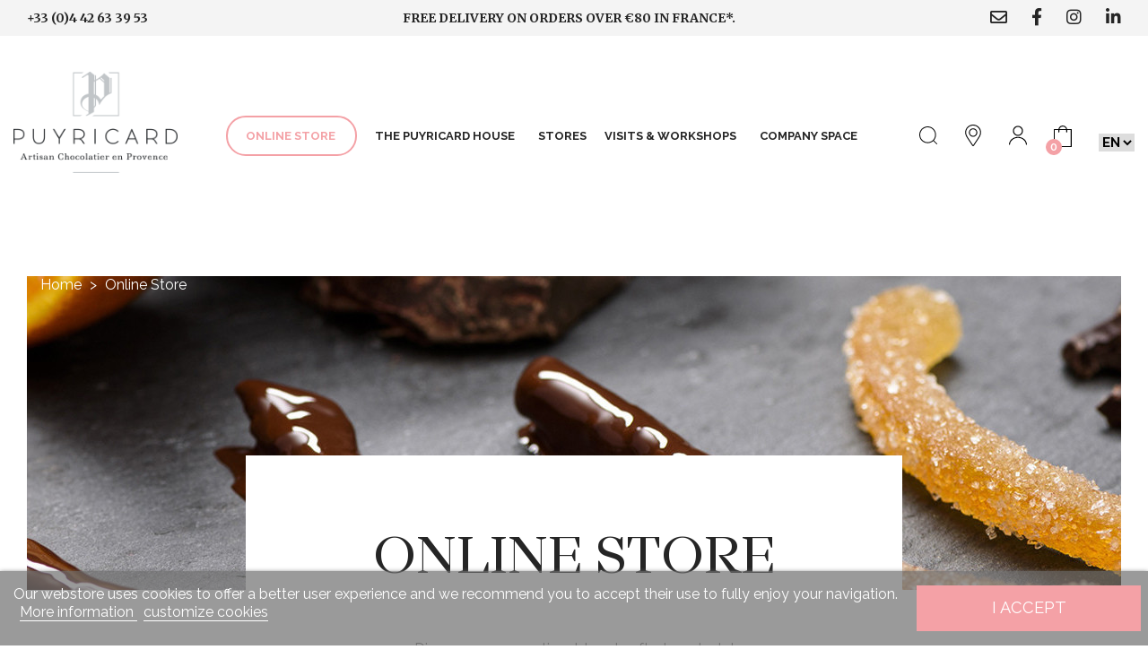

--- FILE ---
content_type: text/html; charset=utf-8
request_url: https://www.puyricard.fr/en/16-online-store?q=Categories-Chocolates-Confectionery/Format-Boite//Sachet-CHOCOLATE+BARS-OTHER+BOXES
body_size: 40399
content:

<!doctype html>
<html lang="en">

  <head>
    
      

  <meta charset="utf-8">


  <meta http-equiv="x-ua-compatible" content="ie=edge">



  <title>Online Store</title>
  
    
  
  <meta name="description" content="Discover our exceptional, handcrafted products!
Chocolates, bars, calissons, boxes, fruits, marshmallows, ice creams....
Provence in chocolate !">
  <meta name="keywords" content="">
        <link rel="canonical" href="https://www.puyricard.fr/en/16-online-store">
    
                  <link rel="alternate" href="https://www.puyricard.fr/fr/16-la-boutique-en-ligne" hreflang="fr">
                  <link rel="alternate" href="https://www.puyricard.fr/en/16-online-store" hreflang="en-US">
                  <link rel="alternate" href="https://www.puyricard.fr/es/16-la-boutique-en-ligne" hreflang="es-es">
                  <link rel="alternate" href="https://www.puyricard.fr/ja/16-la-boutique-en-ligne" hreflang="ja">
        



  <meta name="viewport" content="width=device-width, initial-scale=1">



  <link rel="icon" type="image/vnd.microsoft.icon" href="/img/favicon.ico?1613139520">
  <link rel="shortcut icon" type="image/x-icon" href="/img/favicon.ico?1613139520">



    <link rel="stylesheet" href="https://fonts.googleapis.com/css?family=Raleway" type="text/css" media="all">
  <link rel="stylesheet" href="https://www.puyricard.fr/themes/puyricard/assets/cache/theme-c3be92137.css" type="text/css" media="all">

<link href="https://fonts.googleapis.com/icon?family=Material+Icons" rel="stylesheet">




    <script type="text/javascript" src="https://www.puyricard.fr/themes/puyricard/assets/cache/head-8f5408136.js" ></script>


  <script type="text/javascript">
        var blockwishlistController = "https:\/\/www.puyricard.fr\/en\/module\/blockwishlist\/action";
        var cnc_store = null;
        var ep_abo = {"holidays":"{\"2025-01-01\": \"1er janvier\", \"2025-04-21\": \"Lundi de P\u00e2ques\", \"2025-05-01\": \"1er mai\", \"2025-05-08\": \"8 mai\", \"2025-05-29\": \"Ascension\", \"2025-06-09\": \"Lundi de Pentec\u00f4te\", \"2025-07-14\": \"14 juillet\", \"2025-08-15\": \"Assomption\", \"2025-11-01\": \"Toussaint\", \"2025-11-11\": \"11 novembre\", \"2025-12-25\": \"Jour de No\u00ebl\", \"2024-01-01\": \"1er janvier\", \"2024-04-01\": \"Lundi de P\u00e2ques\", \"2024-05-01\": \"1er mai\", \"2024-05-08\": \"8 mai\", \"2024-05-09\": \"Ascension\", \"2024-05-20\": \"Lundi de Pentec\u00f4te\", \"2024-07-14\": \"14 juillet\", \"2024-08-15\": \"Assomption\", \"2024-11-01\": \"Toussaint\", \"2024-11-11\": \"11 novembre\", \"2024-12-25\": \"Jour de No\u00ebl\", \"2023-01-01\": \"1er janvier\", \"2023-04-10\": \"Lundi de P\u00e2ques\", \"2023-05-01\": \"1er mai\", \"2023-05-08\": \"8 mai\", \"2023-05-18\": \"Ascension\", \"2023-05-29\": \"Lundi de Pentec\u00f4te\", \"2023-07-14\": \"14 juillet\", \"2023-08-15\": \"Assomption\", \"2023-11-01\": \"Toussaint\", \"2023-11-11\": \"11 novembre\", \"2023-12-25\": \"Jour de No\u00ebl\", \"2022-01-01\": \"1er janvier\", \"2022-04-18\": \"Lundi de P\u00e2ques\", \"2022-05-01\": \"1er mai\", \"2022-05-08\": \"8 mai\", \"2022-06-06\": \"Lundi de Pentec\u00f4te\", \"2022-07-14\": \"14 juillet\", \"2022-08-15\": \"Assomption\", \"2022-11-01\": \"Toussaint\", \"2022-11-11\": \"11 novembre\", \"2022-12-25\": \"Jour de No\u00ebl\", \"2021-01-01\": \"1er janvier\", \"2021-04-05\": \"Lundi de P\u00e2ques\", \"2021-05-01\": \"1er mai\", \"2021-05-08\": \"8 mai\", \"2021-05-13\": \"Ascension\", \"2021-05-24\": \"Lundi de Pentec\u00f4te\", \"2021-07-14\": \"14 juillet\", \"2021-08-15\": \"Assomption\", \"2021-11-01\": \"Toussaint\", \"2021-11-11\": \"11 novembre\", \"2021-12-25\": \"Jour de No\u00ebl\", \"2020-01-01\": \"1er janvier\", \"2020-04-13\": \"Lundi de P\u00e2ques\", \"2020-05-01\": \"1er mai\", \"2020-05-08\": \"8 mai\", \"2020-05-21\": \"Ascension\", \"2020-06-01\": \"Lundi de Pentec\u00f4te\", \"2020-07-14\": \"14 juillet\", \"2020-08-15\": \"Assomption\", \"2020-11-01\": \"Toussaint\", \"2020-11-11\": \"11 novembre\", \"2020-11-16\": \"16 Novembre\", \"2020-12-25\": \"Jour de No\u00ebl\", \"2019-01-01\": \"1er janvier\", \"2019-04-22\": \"Lundi de P\u00e2ques\", \"2019-05-01\": \"1er mai\", \"2019-05-08\": \"8 mai\", \"2019-05-30\": \"Ascension\", \"2019-06-10\": \"Lundi de Pentec\u00f4te\", \"2019-07-14\": \"14 juillet\", \"2019-08-15\": \"Assomption\", \"2019-11-01\": \"Toussaint\", \"2019-11-11\": \"11 novembre\", \"2019-12-25\": \"Jour de No\u00ebl\", \"2018-01-01\": \"1er janvier\", \"2018-04-02\": \"Lundi de P\u00e2ques\", \"2018-05-01\": \"1er mai\", \"2018-05-08\": \"8 mai\", \"2018-05-10\": \"Ascension\", \"2018-05-21\": \"Lundi de Pentec\u00f4te\", \"2018-07-14\": \"14 juillet\", \"2018-08-15\": \"Assomption\", \"2018-11-01\": \"Toussaint\", \"2018-11-11\": \"11 novembre\", \"2018-12-25\": \"Jour de No\u00ebl\", \"2017-01-01\": \"1er janvier\", \"2017-04-17\": \"Lundi de P\u00e2ques\", \"2017-05-01\": \"1er mai\", \"2017-05-08\": \"8 mai\", \"2017-05-25\": \"Ascension\", \"2017-06-05\": \"Lundi de Pentec\u00f4te\", \"2017-07-14\": \"14 juillet\", \"2017-08-15\": \"Assomption\", \"2017-11-01\": \"Toussaint\", \"2017-11-11\": \"11 novembre\", \"2017-12-25\": \"Jour de No\u00ebl\", \"2016-01-01\": \"1er janvier\", \"2016-03-28\": \"Lundi de P\u00e2ques\", \"2016-05-01\": \"1er mai\", \"2016-05-05\": \"Ascension\", \"2016-05-08\": \"8 mai\", \"2016-05-16\": \"Lundi de Pentec\u00f4te\", \"2016-07-14\": \"14 juillet\", \"2016-08-15\": \"Assomption\", \"2016-11-01\": \"Toussaint\", \"2016-11-11\": \"11 novembre\", \"2016-12-25\": \"Jour de No\u00ebl\", \"2015-01-01\": \"1er janvier\", \"2015-04-06\": \"Lundi de P\u00e2ques\", \"2015-05-01\": \"1er mai\", \"2015-05-08\": \"8 mai\", \"2015-05-14\": \"Ascension\", \"2015-05-25\": \"Lundi de Pentec\u00f4te\", \"2015-07-14\": \"14 juillet\", \"2015-08-15\": \"Assomption\", \"2015-11-01\": \"Toussaint\", \"2015-11-11\": \"11 novembre\", \"2015-12-25\": \"Jour de No\u00ebl\", \"2014-01-01\": \"1er janvier\", \"2014-04-21\": \"Lundi de P\u00e2ques\", \"2014-05-01\": \"1er mai\", \"2014-05-08\": \"8 mai\", \"2014-05-29\": \"Ascension\", \"2014-06-09\": \"Lundi de Pentec\u00f4te\", \"2014-07-14\": \"14 juillet\", \"2014-08-15\": \"Assomption\", \"2014-11-01\": \"Toussaint\", \"2014-11-11\": \"11 novembre\", \"2014-12-25\": \"Jour de No\u00ebl\", \"2013-01-01\": \"1er janvier\", \"2013-04-01\": \"Lundi de P\u00e2ques\", \"2013-05-01\": \"1er mai\", \"2013-05-08\": \"8 mai\", \"2013-05-09\": \"Ascension\", \"2013-05-20\": \"Lundi de Pentec\u00f4te\", \"2013-07-14\": \"14 juillet\", \"2013-08-15\": \"Assomption\", \"2013-11-01\": \"Toussaint\", \"2013-11-11\": \"11 novembre\", \"2013-12-25\": \"Jour de No\u00ebl\", \"2012-01-01\": \"1er janvier\", \"2012-04-09\": \"Lundi de P\u00e2ques\", \"2012-05-01\": \"1er mai\", \"2012-05-08\": \"8 mai\", \"2012-05-17\": \"Ascension\", \"2012-05-28\": \"Lundi de Pentec\u00f4te\", \"2012-07-14\": \"14 juillet\", \"2012-08-15\": \"Assomption\", \"2012-11-01\": \"Toussaint\", \"2012-11-11\": \"11 novembre\", \"2012-12-25\": \"Jour de No\u00ebl\", \"2011-01-01\": \"1er janvier\", \"2011-04-25\": \"Lundi de P\u00e2ques\", \"2011-05-01\": \"1er mai\", \"2011-05-08\": \"8 mai\", \"2011-06-02\": \"Ascension\", \"2011-06-13\": \"Lundi de Pentec\u00f4te\", \"2011-07-14\": \"14 juillet\", \"2011-08-15\": \"Assomption\", \"2011-11-01\": \"Toussaint\", \"2011-11-11\": \"11 novembre\", \"2011-12-25\": \"Jour de No\u00ebl\", \"2010-01-01\": \"1er janvier\", \"2010-04-05\": \"Lundi de P\u00e2ques\", \"2010-05-01\": \"1er mai\", \"2010-05-08\": \"8 mai\", \"2010-05-13\": \"Ascension\", \"2010-05-24\": \"Lundi de Pentec\u00f4te\", \"2010-07-14\": \"14 juillet\", \"2010-08-15\": \"Assomption\", \"2010-11-01\": \"Toussaint\", \"2010-11-11\": \"11 novembre\", \"2010-12-25\": \"Jour de No\u00ebl\", \"2009-01-01\": \"1er janvier\", \"2009-04-13\": \"Lundi de P\u00e2ques\", \"2009-05-01\": \"1er mai\", \"2009-05-08\": \"8 mai\", \"2009-05-21\": \"Ascension\", \"2009-06-01\": \"Lundi de Pentec\u00f4te\", \"2009-07-14\": \"14 juillet\", \"2009-08-15\": \"Assomption\", \"2009-11-01\": \"Toussaint\", \"2009-11-11\": \"11 novembre\", \"2009-12-25\": \"Jour de No\u00ebl\", \"2008-01-01\": \"1er janvier\", \"2008-03-24\": \"Lundi de P\u00e2ques\", \"2008-05-01\": \"Ascension\", \"2008-05-08\": \"8 mai\", \"2008-05-12\": \"Lundi de Pentec\u00f4te\", \"2008-07-14\": \"14 juillet\", \"2008-08-15\": \"Assomption\", \"2008-11-01\": \"Toussaint\", \"2008-11-11\": \"11 novembre\", \"2008-12-25\": \"Jour de No\u00ebl\", \"2007-01-01\": \"1er janvier\", \"2007-04-09\": \"Lundi de P\u00e2ques\", \"2007-05-01\": \"1er mai\", \"2007-05-08\": \"8 mai\", \"2007-05-17\": \"Ascension\", \"2007-05-28\": \"Lundi de Pentec\u00f4te\", \"2007-07-14\": \"14 juillet\", \"2007-08-15\": \"Assomption\", \"2007-11-01\": \"Toussaint\", \"2007-11-11\": \"11 novembre\", \"2007-12-25\": \"Jour de No\u00ebl\", \"2006-01-01\": \"1er janvier\", \"2006-04-17\": \"Lundi de P\u00e2ques\", \"2006-05-01\": \"1er mai\", \"2006-05-08\": \"8 mai\", \"2006-05-25\": \"Ascension\", \"2006-06-05\": \"Lundi de Pentec\u00f4te\", \"2006-07-14\": \"14 juillet\", \"2006-08-15\": \"Assomption\", \"2006-11-01\": \"Toussaint\", \"2006-11-11\": \"11 novembre\", \"2006-12-25\": \"Jour de No\u00ebl\", \"2005-01-01\": \"1er janvier\", \"2005-03-28\": \"Lundi de P\u00e2ques\", \"2005-05-01\": \"1er mai\", \"2005-05-05\": \"Ascension\", \"2005-05-08\": \"8 mai\", \"2005-05-16\": \"Lundi de Pentec\u00f4te\", \"2005-07-14\": \"14 juillet\", \"2005-08-15\": \"Assomption\", \"2005-11-01\": \"Toussaint\", \"2005-11-11\": \"11 novembre\", \"2005-12-25\": \"Jour de No\u00ebl\", \"2004-01-01\": \"1er janvier\", \"2004-04-12\": \"Lundi de P\u00e2ques\", \"2004-05-01\": \"1er mai\", \"2004-05-08\": \"8 mai\", \"2004-05-20\": \"Ascension\", \"2004-05-31\": \"Lundi de Pentec\u00f4te\", \"2004-07-14\": \"14 juillet\", \"2004-08-15\": \"Assomption\", \"2004-11-01\": \"Toussaint\", \"2004-11-11\": \"11 novembre\", \"2004-12-25\": \"Jour de No\u00ebl\", \"2003-01-01\": \"1er janvier\", \"2003-04-21\": \"Lundi de P\u00e2ques\", \"2003-05-01\": \"1er mai\", \"2003-05-08\": \"8 mai\", \"2003-05-29\": \"Ascension\", \"2003-06-09\": \"Lundi de Pentec\u00f4te\", \"2003-07-14\": \"14 juillet\", \"2003-08-15\": \"Assomption\", \"2003-11-01\": \"Toussaint\", \"2003-11-11\": \"11 novembre\", \"2003-12-25\": \"Jour de No\u00ebl\", \"2002-01-01\": \"1er janvier\", \"2002-04-01\": \"Lundi de P\u00e2ques\", \"2002-05-01\": \"1er mai\", \"2002-05-08\": \"8 mai\", \"2002-05-09\": \"Ascension\", \"2002-05-20\": \"Lundi de Pentec\u00f4te\", \"2002-07-14\": \"14 juillet\", \"2002-08-15\": \"Assomption\", \"2002-11-01\": \"Toussaint\", \"2002-11-11\": \"11 novembre\", \"2002-12-25\": \"Jour de No\u00ebl\", \"2001-01-01\": \"1er janvier\", \"2001-04-16\": \"Lundi de P\u00e2ques\", \"2001-05-01\": \"1er mai\", \"2001-05-08\": \"8 mai\", \"2001-05-24\": \"Ascension\", \"2001-06-04\": \"Lundi de Pentec\u00f4te\", \"2001-07-14\": \"14 juillet\", \"2001-08-15\": \"Assomption\", \"2001-11-01\": \"Toussaint\", \"2001-11-11\": \"11 novembre\", \"2001-12-25\": \"Jour de No\u00ebl\", \"2000-01-01\": \"1er janvier\", \"2000-04-24\": \"Lundi de P\u00e2ques\", \"2000-05-01\": \"1er mai\", \"2000-05-08\": \"8 mai\", \"2000-06-01\": \"Ascension\", \"2000-06-12\": \"Lundi de Pentec\u00f4te\", \"2000-07-14\": \"14 juillet\", \"2000-08-15\": \"Assomption\", \"2000-11-01\": \"Toussaint\", \"2000-11-11\": \"11 novembre\", \"2000-12-25\": \"Jour de No\u00ebl\", \"2021-04-06\": \"P\u00e2ques 2\", \"2021-11-02\": \"Toussaint\", \"2022-04-19\": \"paquejo\", \"2022-05-26\": \"Ascension\", \"2022-06-07\": \"pentecotejo\", \"2022-08-16\": \"aoutjo\", \"2022-09-12\": \"jo\", \"2022-11-02\": \"joanni\", \"2023-04-11\": \"jopaque\", \"2023-05-02\": \"jomai\", \"2023-05-19\": \"jomai2\", \"2023-05-30\": \"jomai3\", \"2023-07-17\": \"manon\", \"2023-09-12\": \"reunionderentree\", \"2023-12-26\": \"noel\", \"2024-01-02\": \"jourdelan\", \"2024-04-01\": \"poissondavril\", \"2024-04-02\": \"poissondavril\", \"2024-05-21\": \"pentecote\", \"2024-11-02\": \"halloween\", \"2024-11-04\": \"halloweenn\",\"2025-04-22\": \"paques\",\"2025-07-15\": \"bastide\"}","first":"11\/18\/25"};
        var ep_coffret_ajax_link = "https:\/\/www.puyricard.fr\/en\/module\/ep_coffret\/ajax";
        var lgcookieslaw_cookie_name = "__lglaw";
        var lgcookieslaw_session_time = "31536000";
        var perfeo_abo = {"chosen_first_date":"11\/18\/2025","delay_days":[],"active_carriers":[{"id_carrier":"253","name":"Click&Collect","active":"1","ep_delivery_range":"0","ep_delay":"0","ep_delay_text":null},{"id_carrier":"134","name":"Atelier, avenue Georges de Fabry La Plantation 13540 Puyricard","active":"1","ep_delivery_range":"0","ep_delay":"0","ep_delay_text":null},{"id_carrier":"222","name":"Puyricard - 420, route du Puy Sainte R\u00e9parade 13100 Puyricard","active":"1","ep_delivery_range":"0","ep_delay":"0","ep_delay_text":null},{"id_carrier":"124","name":"Chocolaterie Puyricard","active":"1","ep_delivery_range":"0","ep_delay":"0","ep_delay_text":null},{"id_carrier":"285","name":"UPS","active":"1","ep_delivery_range":"0","ep_delay":"0","ep_delay_text":null},{"id_carrier":"286","name":"La poste","active":"1","ep_delivery_range":"0","ep_delay":"0","ep_delay_text":null},{"id_carrier":"287","name":"Chronopost market place- Livraison express \u00e0 domicile","active":"1","ep_delivery_range":"0","ep_delay":"0","ep_delay_text":null},{"id_carrier":"73","name":"Chronopost - Marketplace","active":"1","ep_delivery_range":"0","ep_delay":"0","ep_delay_text":null},{"id_carrier":"74","name":"UPS - Marketplace","active":"1","ep_delivery_range":"0","ep_delay":"0","ep_delay_text":null},{"id_carrier":"214","name":"Mise \u00e0 disposition avenue Georges de Fabry 13540 Puyricard","active":"1","ep_delivery_range":"0","ep_delay":"0","ep_delay_text":null},{"id_carrier":"221","name":"Colissimo","active":"1","ep_delivery_range":"0","ep_delay":"0","ep_delay_text":null},{"id_carrier":"301","name":"Chrono freeze","active":"1","ep_delivery_range":"0","ep_delay":"0","ep_delay_text":null}]};
        var prestashop = {"cart":{"products":[],"totals":{"total":{"type":"total","label":"Total","amount":0,"value":"\u20ac0.00"},"total_including_tax":{"type":"total","label":"Total (tax incl.)","amount":0,"value":"\u20ac0.00"},"total_excluding_tax":{"type":"total","label":"Total (tax excl.)","amount":0,"value":"\u20ac0.00"}},"subtotals":{"products":{"type":"products","label":"Subtotal","amount":0,"value":"\u20ac0.00"},"discounts":null,"shipping":{"type":"shipping","label":"Shipping","amount":0,"value":"Free"},"tax":null},"products_count":0,"summary_string":"0 items","vouchers":{"allowed":1,"added":[]},"discounts":[],"minimalPurchase":0,"minimalPurchaseRequired":""},"currency":{"name":"Euro","iso_code":"EUR","iso_code_num":"978","sign":"\u20ac"},"customer":{"lastname":null,"firstname":null,"email":null,"birthday":null,"newsletter":null,"newsletter_date_add":null,"optin":null,"website":null,"company":null,"siret":null,"ape":null,"is_logged":false,"gender":{"type":null,"name":null},"addresses":[]},"language":{"name":"Anglais","iso_code":"en","locale":"en-US","language_code":"en-US","is_rtl":"0","date_format_lite":"Y-m-d","date_format_full":"Y-m-d H:i:s","id":2},"page":{"title":"","canonical":"https:\/\/www.puyricard.fr\/en\/16-online-store","meta":{"title":"Online Store","description":"Discover our exceptional, handcrafted products!\nChocolates, bars, calissons, boxes, fruits, marshmallows, ice creams....\nProvence in chocolate !","keywords":"","robots":"index"},"page_name":"category","body_classes":{"lang-en":true,"lang-rtl":false,"country-FR":true,"currency-EUR":true,"layout-full-width":true,"page-category":true,"tax-display-enabled":true,"category-id-16":true,"category-Online Store":true,"category-id-parent-2":true,"category-depth-level-2":true},"admin_notifications":[]},"shop":{"name":"CHOCOLATERIE PUYRICARD","logo":"\/img\/chocolaterie-puyricard-logo-1613139520.jpg","stores_icon":"\/img\/logo_stores.png","favicon":"\/img\/favicon.ico"},"urls":{"base_url":"https:\/\/www.puyricard.fr\/","current_url":"https:\/\/www.puyricard.fr\/en\/16-online-store?q=Categories-Chocolates-Confectionery\/Format-Boite\/\/Sachet-CHOCOLATE+BARS-OTHER+BOXES","shop_domain_url":"https:\/\/www.puyricard.fr","img_ps_url":"https:\/\/www.puyricard.fr\/img\/","img_cat_url":"https:\/\/www.puyricard.fr\/img\/c\/","img_lang_url":"https:\/\/www.puyricard.fr\/img\/l\/","img_prod_url":"https:\/\/www.puyricard.fr\/img\/p\/","img_manu_url":"https:\/\/www.puyricard.fr\/img\/m\/","img_sup_url":"https:\/\/www.puyricard.fr\/img\/su\/","img_ship_url":"https:\/\/www.puyricard.fr\/img\/s\/","img_store_url":"https:\/\/www.puyricard.fr\/img\/st\/","img_col_url":"https:\/\/www.puyricard.fr\/img\/co\/","img_url":"https:\/\/www.puyricard.fr\/themes\/puyricard\/assets\/img\/","css_url":"https:\/\/www.puyricard.fr\/themes\/puyricard\/assets\/css\/","js_url":"https:\/\/www.puyricard.fr\/themes\/puyricard\/assets\/js\/","pic_url":"https:\/\/www.puyricard.fr\/upload\/","pages":{"address":"https:\/\/www.puyricard.fr\/en\/address","addresses":"https:\/\/www.puyricard.fr\/en\/addresses","authentication":"https:\/\/www.puyricard.fr\/en\/login","cart":"https:\/\/www.puyricard.fr\/en\/cart","category":"https:\/\/www.puyricard.fr\/en\/index.php?controller=category","cms":"https:\/\/www.puyricard.fr\/en\/index.php?controller=cms","contact":"https:\/\/www.puyricard.fr\/en\/index.php?controller=contact","discount":"https:\/\/www.puyricard.fr\/en\/discount","guest_tracking":"https:\/\/www.puyricard.fr\/en\/guest-tracking","history":"https:\/\/www.puyricard.fr\/en\/order-history","identity":"https:\/\/www.puyricard.fr\/en\/identity","index":"https:\/\/www.puyricard.fr\/en\/","my_account":"https:\/\/www.puyricard.fr\/en\/my-account","order_confirmation":"https:\/\/www.puyricard.fr\/en\/order-confirmation","order_detail":"https:\/\/www.puyricard.fr\/en\/index.php?controller=order-detail","order_follow":"https:\/\/www.puyricard.fr\/en\/order-follow","order":"https:\/\/www.puyricard.fr\/en\/order","order_return":"https:\/\/www.puyricard.fr\/en\/index.php?controller=order-return","order_slip":"https:\/\/www.puyricard.fr\/en\/credit-slip","pagenotfound":"https:\/\/www.puyricard.fr\/en\/page-not-found","password":"https:\/\/www.puyricard.fr\/en\/password-recovery","pdf_invoice":"https:\/\/www.puyricard.fr\/en\/index.php?controller=pdf-invoice","pdf_order_return":"https:\/\/www.puyricard.fr\/en\/index.php?controller=pdf-order-return","pdf_order_slip":"https:\/\/www.puyricard.fr\/en\/index.php?controller=pdf-order-slip","prices_drop":"https:\/\/www.puyricard.fr\/en\/prices-drop","product":"https:\/\/www.puyricard.fr\/en\/index.php?controller=product","search":"https:\/\/www.puyricard.fr\/en\/search","sitemap":"https:\/\/www.puyricard.fr\/en\/sitemap","stores":"https:\/\/www.puyricard.fr\/en\/stores","supplier":"https:\/\/www.puyricard.fr\/en\/supplier","register":"https:\/\/www.puyricard.fr\/en\/login?create_account=1","order_login":"https:\/\/www.puyricard.fr\/en\/order?login=1"},"alternative_langs":{"fr":"https:\/\/www.puyricard.fr\/fr\/16-la-boutique-en-ligne","en-US":"https:\/\/www.puyricard.fr\/en\/16-online-store","es-es":"https:\/\/www.puyricard.fr\/es\/16-la-boutique-en-ligne","ja":"https:\/\/www.puyricard.fr\/ja\/16-la-boutique-en-ligne"},"theme_assets":"\/themes\/puyricard\/assets\/","actions":{"logout":"https:\/\/www.puyricard.fr\/en\/?mylogout="},"no_picture_image":{"bySize":{"small_default":{"url":"https:\/\/www.puyricard.fr\/img\/p\/en-default-small_default.jpg","width":98,"height":98},"cart_default":{"url":"https:\/\/www.puyricard.fr\/img\/p\/en-default-cart_default.jpg","width":125,"height":125},"home_default":{"url":"https:\/\/www.puyricard.fr\/img\/p\/en-default-home_default.jpg","width":250,"height":250},"medium_default":{"url":"https:\/\/www.puyricard.fr\/img\/p\/en-default-medium_default.jpg","width":452,"height":452},"large_default":{"url":"https:\/\/www.puyricard.fr\/img\/p\/en-default-large_default.jpg","width":800,"height":800}},"small":{"url":"https:\/\/www.puyricard.fr\/img\/p\/en-default-small_default.jpg","width":98,"height":98},"medium":{"url":"https:\/\/www.puyricard.fr\/img\/p\/en-default-home_default.jpg","width":250,"height":250},"large":{"url":"https:\/\/www.puyricard.fr\/img\/p\/en-default-large_default.jpg","width":800,"height":800},"legend":""}},"configuration":{"display_taxes_label":true,"display_prices_tax_incl":true,"is_catalog":false,"show_prices":true,"opt_in":{"partner":true},"quantity_discount":{"type":"discount","label":"Discount"},"voucher_enabled":1,"return_enabled":0},"field_required":[],"breadcrumb":{"links":[{"title":"Home","url":"https:\/\/www.puyricard.fr\/en\/"},{"title":"Online Store","url":"https:\/\/www.puyricard.fr\/en\/16-online-store"}],"count":2},"link":{"protocol_link":"https:\/\/","protocol_content":"https:\/\/"},"time":1763093296,"static_token":"0fd14b55e1fa25716e108c11b6720227","token":"cf22299dcd26623a800a7a31ceebc1e9"};
        var productsAlreadyTagged = [];
        var psemailsubscription_subscription = "https:\/\/www.puyricard.fr\/en\/module\/ps_emailsubscription\/subscription";
        var removeFromWishlistUrl = "https:\/\/www.puyricard.fr\/en\/module\/blockwishlist\/action?action=deleteProductFromWishlist";
        var stockProduct = "";
        var storesCC = [{"id_store":"2","id_country":"8","id_state":"0","city":"Aix-en-Provence","postcode":"13100","latitude":"43.52930069","longitude":"5.45013189","phone":"04 42 21 13 26","fax":"","email":"aix@puyricard.fr","active":"1","date_add":"2020-08-04 15:48:15","date_upd":"2025-09-10 12:19:33","uber_eat":"0","parking":"0","click_collect":"1","xls_code":"ETS-AIX_EN_PROVENCE","depot_code":"AIX","codecaisse":"AIX","vendeurcode":"RESPONSABLE","pickup_delay":"1","id_lang":"2","name":"E Fort Lauderdale","address1":"1000 Northeast 4th Ave Fort Lauderdale","address2":"","hours":"[[\"09:00AM - 07:00PM\"],[\"09:00AM - 07:00PM\"],[\"09:00AM - 07:00PM\"],[\"09:00AM - 07:00PM\"],[\"09:00AM - 07:00PM\"],[\"09:00AM - 07:00PM\"],[\"CLOSED\"]]","note":""},{"id_store":"3","id_country":"8","id_state":"0","city":"Aubagne","postcode":"13400","latitude":"43.30045700","longitude":"5.56971502","phone":"04 42 04 44 60","fax":"","email":"aubagne@puyricard.fr","active":"1","date_add":"2020-08-04 15:48:15","date_upd":"2025-11-11 16:00:20","uber_eat":"0","parking":"1","click_collect":"1","xls_code":"ETS-AUBAGNE","depot_code":"AUBAGNE","codecaisse":"AUBAGNE","vendeurcode":"RESPONSABLE","pickup_delay":"1","id_lang":"2","name":"Pembroke Pines","address1":"11001 Pines Blvd Pembroke Pines","address2":"","hours":"[[\"09:30AM - 01:30PM \\\/ 02:00PM - 07:00PM\"],[\"09:30AM - 01:30PM \\\/ 02:00PM - 07:00PM\"],[\"09:30AM - 01:30PM \\\/ 02:00PM - 07:00PM\"],[\"09:30AM - 01:30PM \\\/ 02:00PM - 07:00PM\"],[\"09:30AM - 01:30PM \\\/ 02:00PM - 07:00PM\"],[\"09:30AM - 01:30PM \\\/ 02:00PM - 07:00PM\"],[\"Closed\"]]","note":""},{"id_store":"4","id_country":"8","id_state":"0","city":"Marseille","postcode":"13001","latitude":"43.29331589","longitude":"5.37703180","phone":"04 91 54 26 25","fax":"","email":"davso@puyricard.fr","active":"1","date_add":"2020-08-04 15:48:15","date_upd":"2025-10-22 11:25:10","uber_eat":"0","parking":"0","click_collect":"1","xls_code":"ETS-MARSEILLE_DAVSO","depot_code":"DAV","codecaisse":"DAVSO","vendeurcode":"RESPONSABLE","pickup_delay":"1","id_lang":"2","name":"Marseille - Davso","address1":"25, rue Francis Davso","address2":"","hours":"[[\"10:00AM - 01:30PM \\\/ 02:00PM - 07:00PM\"],[\"10:00AM - 01:30PM \\\/ 02:00PM - 07:00PM\"],[\"10:00AM - 01:30PM \\\/ 02:00PM - 07:00PM\"],[\"10:00AM - 01:30PM \\\/ 02:00PM - 07:00PM\"],[\"10:00AM - 01:30PM \\\/ 02:00PM - 07:00PM\"],[\"10:00AM - 01:30PM \\\/ 02:00PM - 07:00PM\"],[\"Closed\"]]","note":""},{"id_store":"5","id_country":"8","id_state":"0","city":"Paris","postcode":"75006","latitude":"48.84979248","longitude":"2.32686186","phone":"01 42 84 00 18","fax":"","email":"cm2@puyricard.fr","active":"1","date_add":"2020-08-04 15:48:15","date_upd":"2025-05-12 16:37:18","uber_eat":"0","parking":"0","click_collect":"1","xls_code":"ETS-PARIS_CHE2","depot_code":"CHE2","codecaisse":"CHE2","vendeurcode":"RESPONSABLE","pickup_delay":"0","id_lang":"2","name":"N Miami\/Biscayne","address1":"12055 Biscayne Blvd","address2":"","hours":"[[\"Closed\"],[\"10:00AM - 01:00PM \\\/ 02:00PM - 07:00PM\"],[\"10:00AM - 01:00PM \\\/ 02:00PM - 07:00PM\"],[\"10:00AM - 01:00PM \\\/ 02:00PM - 07:00PM\"],[\"10:00AM - 01:00PM \\\/ 02:00PM - 07:00PM\"],[\"10:00AM - 01:00PM \\\/ 02:00PM - 07:00PM\"],[\"Closed\"]]","note":""},{"id_store":"7","id_country":"8","id_state":"0","city":"Aix-en-Provence","postcode":"13100","latitude":"43.52693700","longitude":"5.44672300","phone":"04 42 94 64 99","fax":"","email":"mirabeau@puyricard.fr","active":"1","date_add":"2020-10-16 11:14:20","date_upd":"2025-06-10 10:54:32","uber_eat":"0","parking":"0","click_collect":"1","xls_code":"ETS-MIRABEAU","depot_code":"AIX2","codecaisse":"AIX MIRABEAU","vendeurcode":"RESPONSABLE","pickup_delay":"1","id_lang":"2","name":"Aix en Provence - Mirabeau","address1":"11 COURS MIRABEAU","address2":"","hours":"[[\"10:00AM - 07:00PM\"],[\"10:00AM - 07:00PM\"],[\"10:00AM - 07:00PM\"],[\"10:00AM - 07:00PM\"],[\"10:00AM - 07:00PM\"],[\"10:00AM - 07:00PM\"],[\"Closed\"]]","note":""},{"id_store":"8","id_country":"8","id_state":"0","city":"Avignon","postcode":"84000","latitude":"43.95304100","longitude":"4.80507600","phone":"04 90 85 96 33","fax":"","email":"avignon@puyricard.fr","active":"1","date_add":"2020-10-16 11:22:46","date_upd":"2025-05-12 16:34:40","uber_eat":"0","parking":"0","click_collect":"1","xls_code":"ETS-AVIGNON","depot_code":"AVI","codecaisse":"AVIGNON","vendeurcode":"RESPONSABLE","pickup_delay":"1","id_lang":"2","name":"Avignon","address1":"33, RUE JOSEPH VERNET","address2":"","hours":"[[\"02:00PM - 07:00PM\"],[\"10:00AM - 12:30PM \\\/ 02:00PM - 07:00PM\"],[\"10:00AM - 12:30PM \\\/ 02:00PM - 07:00PM\"],[\"10:00AM - 12:30PM \\\/ 02:00PM - 07:00PM\"],[\"10:00AM - 12:30PM \\\/ 02:00PM - 07:00PM\"],[\"10:00AM - 12:30PM \\\/ 02:00PM - 07:00PM\"],[\"Closed\"]]","note":""},{"id_store":"9","id_country":"8","id_state":"0","city":"Puyricard","postcode":"13540","latitude":"43.57911040","longitude":"5.40948410","phone":"04 42 92 29 47","fax":"","email":"boutiqueatelier@puyricard.fr","active":"1","date_add":"2020-10-16 11:30:13","date_upd":"2025-10-17 10:43:11","uber_eat":"0","parking":"1","click_collect":"1","xls_code":"ETS-SIEGE","depot_code":"ATELIER","codecaisse":"ATELIER","vendeurcode":"RESPONSABLE","pickup_delay":"2","id_lang":"2","name":"CHOCOLATERIE PUYRICARD","address1":"AVENUE GEORGES DE FABRY","address2":"","hours":"[[\"09:00AM - 06:30PM\"],[\"09:00AM - 06:30PM\"],[\"09:00AM - 06:30PM\"],[\"09:00AM - 06:30PM\"],[\"09:00AM - 06:30PM\"],[\"09:00AM - 06:30PM\"],[\"Closed\"]]","note":""},{"id_store":"10","id_country":"8","id_state":"0","city":"Marseille","postcode":"13004","latitude":"43.29980390","longitude":"5.39747290","phone":"04 91 85 19 87","fax":"","email":"clem@puyricard.fr","active":"1","date_add":"2020-10-16 11:33:23","date_upd":"2025-05-12 16:32:34","uber_eat":"0","parking":"0","click_collect":"1","xls_code":"ETS-MARSEILLE_CLEM","depot_code":"CLE","codecaisse":"CLEM","vendeurcode":"RESPONSABLE","pickup_delay":"1","id_lang":"2","name":"MARSEILLE - CLEMENCEAU","address1":"30, BOULEVARD CLEMENCEAU","address2":"","hours":"[[\"Closed\"],[\"Closed\"],[\"Closed\"],[\"Closed\"],[\"Closed\"],[\"Closed\"],[\"Closed\"]]","note":""},{"id_store":"11","id_country":"8","id_state":"0","city":"Marseille","postcode":"13008","latitude":"43.25424000","longitude":"5.38199690","phone":"04 91 71 71 71","fax":"","email":"prado@puyricard.fr","active":"1","date_add":"2020-10-16 11:41:15","date_upd":"2025-09-04 12:54:28","uber_eat":"0","parking":"1","click_collect":"1","xls_code":"ETS-MARSEILLE_PRADO","depot_code":"PRA","codecaisse":"PRADO","vendeurcode":"RESPONSABLE","pickup_delay":"1","id_lang":"2","name":"MARSEILLE - PRADO","address1":"388, AVENUE DU PRADO","address2":"","hours":"[[\"09:00AM - 07:00PM\"],[\"09:00AM - 07:00PM\"],[\"09:00AM - 07:00PM\"],[\"09:00AM - 07:00PM\"],[\"09:00AM - 07:00PM\"],[\"09:00AM - 07:00PM\"],[\"Closed\"]]","note":""},{"id_store":"14","id_country":"8","id_state":"0","city":"Nice","postcode":"06000","latitude":"43.70029960","longitude":"7.26960340","phone":"04 93 85 34 30","fax":"","email":"nice@puyricard.fr","active":"1","date_add":"2020-10-16 11:58:12","date_upd":"2025-09-15 16:06:11","uber_eat":"0","parking":"0","click_collect":"1","xls_code":"ETS-NICE","depot_code":"NIC","codecaisse":"NICE","vendeurcode":"RESPONSABLE","pickup_delay":"1","id_lang":"2","name":"NICE","address1":"40, RUE PASTORELLI","address2":"","hours":"[[\"02:00PM - 07:00PM\"],[\"09:30AM - 12:30PM \\\/ 02:00PM - 07:00PM\"],[\"09:30AM - 12:30PM \\\/ 02:00PM - 07:00PM\"],[\"09:30AM - 12:30PM \\\/ 02:00PM - 07:00PM\"],[\"09:30AM - 12:30PM \\\/ 02:00PM - 07:00PM\"],[\"09:30AM - 12:30PM \\\/ 02:00PM - 07:00PM\"],[\"Closed\"]]","note":""},{"id_store":"15","id_country":"8","id_state":"0","city":"N\u00eemes","postcode":"30000","latitude":"43.83634950","longitude":"4.35973950","phone":"04 34 28 85 29","fax":"","email":"nimes@puyricard.fr","active":"0","date_add":"2020-10-16 12:00:23","date_upd":"2025-03-28 10:51:57","uber_eat":"0","parking":"0","click_collect":"1","xls_code":"ETS-NIMES","depot_code":"NIMES","codecaisse":"NIMES","vendeurcode":"RESPONSABLE","pickup_delay":"1","id_lang":"2","name":"NIMES","address1":"10 RUE DE L'H\u00d4TEL DE VILLE","address2":"","hours":"[[\"Closed\"],[\"10:00AM - 01:00PM \\\/ 02:30PM - 07:00PM\"],[\"10:00AM - 01:00PM \\\/ 02:30PM - 07:00PM\"],[\"10:00AM - 01:00PM \\\/ 02:30PM - 07:00PM\"],[\"10:00AM - 01:00PM \\\/ 02:30PM - 07:00PM\"],[\"10:00AM - 01:00PM \\\/ 02:30PM - 07:00PM\"],[\"Closed\"]]","note":""},{"id_store":"16","id_country":"8","id_state":"0","city":"Paris","postcode":"75004","latitude":"48.85477300","longitude":"2.35543620","phone":"01 57 40 61 33","fax":"","email":"lemarais@puyricard.fr","active":"1","date_add":"2020-10-16 12:04:26","date_upd":"2025-08-28 15:48:54","uber_eat":"0","parking":"0","click_collect":"1","xls_code":"ETS-PARIS_PONT","depot_code":"PLP","codecaisse":"PLP","vendeurcode":"RESPONSABLE","pickup_delay":"0","id_lang":"2","name":"PARIS - PONT LOUIS PHILIPPE","address1":"6, RUE PONT LOUIS PHILIPPE","address2":"","hours":"[[\"Closed\"],[\"10:00AM - 01:00PM \\\/ 02:00PM - 07:00PM\"],[\"10:00AM - 01:00PM \\\/ 02:00PM - 07:00PM\"],[\"10:00AM - 01:00PM \\\/ 02:00PM - 07:00PM\"],[\"10:00AM - 01:00PM \\\/ 02:00PM - 07:00PM\"],[\"10:00AM - 01:00PM \\\/ 02:00PM - 07:00PM\"],[\"Closed\"]]","note":""},{"id_store":"17","id_country":"8","id_state":"0","city":"Paris","postcode":"75007","latitude":"48.85926490","longitude":"2.30097290","phone":"01 47 05 59 47","fax":"","email":"rapp@puyricard.fr","active":"1","date_add":"2020-10-16 12:07:10","date_upd":"2025-08-28 15:49:18","uber_eat":"0","parking":"0","click_collect":"1","xls_code":"ETS-PARIS_RAPP","depot_code":"RAP","codecaisse":"RAP","vendeurcode":"RESPONSABLE","pickup_delay":"1","id_lang":"2","name":"PARIS - RAPP","address1":"27, AVENUE RAPP","address2":"","hours":"[[\"02:00PM - 07:00PM\"],[\"10:00AM - 01:30PM \\\/ 02:00PM - 07:00PM\"],[\"10:00AM - 01:30PM \\\/ 02:00PM - 07:00PM\"],[\"10:00AM - 01:30PM \\\/ 02:00PM - 07:00PM\"],[\"10:00AM - 01:30PM \\\/ 02:00PM - 07:00PM\"],[\"10:00AM - 01:30PM \\\/ 02:00PM - 07:00PM\"],[\"Closed\"]]","note":""},{"id_store":"18","id_country":"8","id_state":"0","city":"Puyricard","postcode":"13540","latitude":"43.56210990","longitude":"5.43431420","phone":"04 42 96 11 21","fax":"","email":"puy@puyricard.fr","active":"1","date_add":"2020-10-16 12:11:29","date_upd":"2025-06-24 15:09:01","uber_eat":"0","parking":"1","click_collect":"1","xls_code":"ETS-PUYRICARD","depot_code":"PUY","codecaisse":"PUY","vendeurcode":"RESPONSABLE","pickup_delay":"2","id_lang":"2","name":"Aix - Puy Sainte P\u00e9rade","address1":"420, ROUTE DU PUY SAINTE R\u00c9PARADE","address2":"","hours":"[[\"09:00AM - 07:30PM\"],[\"09:00AM - 07:30PM\"],[\"09:00AM - 07:30PM\"],[\"09:00AM - 07:30PM\"],[\"09:00AM - 07:30PM\"],[\"09:00AM - 07:30PM\"],[\"09:00AM - 01:00PM\"]]","note":""},{"id_store":"19","id_country":"8","id_state":"0","city":"Salon-de-Provence","postcode":"13300","latitude":"43.64108300","longitude":"5.09863200","phone":"04 90 50 85 34","fax":"","email":"salon@puyricard.fr","active":"1","date_add":"2020-10-16 12:14:46","date_upd":"2025-10-29 09:41:03","uber_eat":"0","parking":"0","click_collect":"1","xls_code":"ETS-SDP","depot_code":"SDP","codecaisse":"CHE","vendeurcode":"RESPONSABLE","pickup_delay":"1","id_lang":"2","name":"SALON DE PROVENCE","address1":"61, COURS VICTOR HUGO","address2":"","hours":"[[\"02:00PM - 07:00PM\"],[\"10:00AM - 01:00PM \\\/ 02:00PM - 07:00PM\"],[\"10:00AM - 01:00PM \\\/ 02:00PM - 07:00PM\"],[\"10:00AM - 01:00PM \\\/ 02:00PM - 07:00PM\"],[\"10:00AM - 01:00PM \\\/ 02:00PM - 07:00PM\"],[\"10:00AM - 01:00PM \\\/ 02:00PM - 07:00PM\"],[\"Closed\"]]","note":""},{"id_store":"20","id_country":"8","id_state":"0","city":"Toulon","postcode":"83000","latitude":"43.12410350","longitude":"5.93337400","phone":"04 94 91 64 10","fax":"","email":"toulon@puyricard.fr","active":"1","date_add":"2020-10-16 12:18:19","date_upd":"2025-10-10 10:00:26","uber_eat":"0","parking":"0","click_collect":"1","xls_code":"ETS-TOULON","depot_code":"TOU","codecaisse":"TOULON","vendeurcode":"RESPONSABLE","pickup_delay":"1","id_lang":"2","name":"TOULON","address1":"10, RUE BERTHELOT","address2":"","hours":"[[\"02:00PM - 07:00PM\"],[\"09:00AM - 07:00PM\"],[\"09:00AM - 07:00PM\"],[\"09:00AM - 07:00PM\"],[\"09:00AM - 07:00PM\"],[\"09:00AM - 07:00PM\"],[\"Closed\"]]","note":""},{"id_store":"21","id_country":"8","id_state":"0","city":"Toulouse","postcode":"31000","latitude":"43.60247570","longitude":"1.44491130","phone":"05 61 23 56 42","fax":"","email":"toulouse@puyricard.fr","active":"1","date_add":"2020-10-16 12:21:04","date_upd":"2025-05-12 16:35:22","uber_eat":"0","parking":"0","click_collect":"1","xls_code":"ETS-TOULOUSE","depot_code":"TOUL","codecaisse":"TOULOUSE","vendeurcode":"RESPONSABLE","pickup_delay":"1","id_lang":"2","name":"TOULOUSE","address1":"1, RUE FOURBASTARD","address2":"","hours":"[[\"02:00PM - 07:00PM\"],[\"10:00AM - 01:00PM \\\/ 02:00PM - 07:00PM\"],[\"10:00AM - 01:00PM \\\/ 02:00PM - 07:00PM\"],[\"10:00AM - 01:00PM \\\/ 02:00PM - 07:00PM\"],[\"10:00AM - 01:00PM \\\/ 02:00PM - 07:00PM\"],[\"10:00AM - 01:00PM \\\/ 02:00PM - 07:00PM\"],[\"Closed\"]]","note":""},{"id_store":"23","id_country":"8","id_state":"0","city":"Ved\u00e8ne","postcode":"84270","latitude":"43.97871000","longitude":"4.88851000","phone":"04 86 65 81 55","fax":"","email":"vedene@puyricard.fr","active":"1","date_add":"2020-12-09 16:37:44","date_upd":"2025-05-15 16:28:35","uber_eat":"0","parking":"1","click_collect":"1","xls_code":"ETS-VEDENE","depot_code":"VEDENE","codecaisse":"VEDENE","vendeurcode":"RESPONSABLE","pickup_delay":"1","id_lang":"2","name":"Ved\u00e8ne","address1":"Buld'Air Shopping Centre - 130 Chemin du Pont Blanc","address2":"","hours":"[[\"10:00AM - 01:00PM \\\/ 02:00PM - 07:00PM\"],[\"10:00AM - 01:00PM \\\/ 02:00PM - 07:00PM\"],[\"10:00AM - 01:00PM \\\/ 02:00PM - 07:00PM\"],[\"10:00AM - 01:00PM \\\/ 02:00PM - 07:00PM\"],[\"10:00AM - 01:00PM \\\/ 02:00PM - 07:00PM\"],[\"10:00AM - 01:00PM \\\/ 02:00PM - 07:00PM\"],[\"Closed\"]]","note":""}];
        var wishlistAddProductToCartUrl = "https:\/\/www.puyricard.fr\/en\/module\/blockwishlist\/action?action=addProductToCart";
        var wishlistUrl = "https:\/\/www.puyricard.fr\/en\/module\/blockwishlist\/view";
      </script>



  <!-- emarketing start -->


<!-- emarketing end --><script>
    var googlecaptchasitekey = "6LeMHswZAAAAAK5G8jjuxfkbdVqNI6oKoFMBW43n";
</script>
<script type="text/javascript">var SdsJsOnLoadActions = [];window.onload=function(){ $.each(SdsJsOnLoadActions, function(k, func){ func.call(); }); };</script><script type="text/javascript">document.addEventListener("DOMContentLoaded", function(event) {
					jQuery(".ult_modal-body iframe").each(function(index, element) {
						var w = jQuery(this).attr("width");
						var h = jQuery(this).attr("height");
						var st = '<style type="text/css" id="modal-css">';
							st += "#"+jQuery(this).closest(".ult-overlay").attr("id")+" iframe{width:"+w+"px !important;height:"+h+"px !important;}";
							st += ".fluid-width-video-wrapper{padding: 0 !important;}";
							st += "</style>";
						jQuery("head").append(st);
					}); 
                                    });</script>
<!-- Google Tag Manager -->
<script type="text/javascript"><!--//--><![CDATA[//><!--
(function(w,d,s,l,i){w[l]=w[l]||[];w[l].push({'gtm.start':
new Date().getTime(),event:'gtm.js'});var f=d.getElementsByTagName(s)[0],
j=d.createElement(s),dl=l!='dataLayer'?'&l='+l:'';j.async=true;j.src=
'https://www.googletagmanager.com/gtm.js?id='+i+dl;f.parentNode.insertBefore(j,f);
})(window,document,'script','dataLayer','GTM-MC6VZ67');
//--><!]]></script><!-- End Google Tag Manager --><script type="text/javascript">
	//Common vars
    var apc_link = "https://www.puyricard.fr/en/module/advancedpopupcreator/popup";
    var apc_token = "0fd14b55e1fa25716e108c11b6720227";
    var apc_product = "0";
    var apc_category = "16";
    var apc_supplier = "0";
    var apc_manufacturer = "0";
    var apc_controller = "category";
</script>

<style>.ets_mm_megamenu .mm_menus_li .h4,
.ets_mm_megamenu .mm_menus_li .h5,
.ets_mm_megamenu .mm_menus_li .h6,
.ets_mm_megamenu .mm_menus_li .h1,
.ets_mm_megamenu .mm_menus_li .h2,
.ets_mm_megamenu .mm_menus_li .h3,
.ets_mm_megamenu .mm_menus_li .h4 *:not(i),
.ets_mm_megamenu .mm_menus_li .h5 *:not(i),
.ets_mm_megamenu .mm_menus_li .h6 *:not(i),
.ets_mm_megamenu .mm_menus_li .h1 *:not(i),
.ets_mm_megamenu .mm_menus_li .h2 *:not(i),
.ets_mm_megamenu .mm_menus_li .h3 *:not(i),
.ets_mm_megamenu .mm_menus_li > a{
    font-family: 'Raleway';
}
.ets_mm_megamenu *:not(.fa):not(i){
    font-family: inherit;
}

.ets_mm_block *{
    font-size: 14px;
}    

@media (min-width: 768px){
/*layout 1*/
    .ets_mm_megamenu.layout_layout1{
        background: ;
    }
    .layout_layout1 .ets_mm_megamenu_content{
      background: linear-gradient(#FFFFFF, #F2F2F2) repeat scroll 0 0 rgba(0, 0, 0, 0);
      background: -webkit-linear-gradient(#FFFFFF, #F2F2F2) repeat scroll 0 0 rgba(0, 0, 0, 0);
      background: -o-linear-gradient(#FFFFFF, #F2F2F2) repeat scroll 0 0 rgba(0, 0, 0, 0);
    }
    .ets_mm_megamenu.layout_layout1:not(.ybc_vertical_menu) .mm_menus_ul{
         background: ;
    }

    #header .layout_layout1:not(.ybc_vertical_menu) .mm_menus_li > a,
    .layout_layout1 .ybc-menu-vertical-button,
    .layout_layout1 .mm_extra_item *{
        color: #252525
    }
    .layout_layout1 .ybc-menu-vertical-button .ybc-menu-button-toggle_icon_default .icon-bar{
        background-color: #252525
    }
    .layout_layout1:not(.click_open_submenu) .mm_menus_li:hover > a,
    .layout_layout1.click_open_submenu .mm_menus_li.open_li > a,
    .layout_layout1 .mm_menus_li.active > a,
    #header .layout_layout1:not(.click_open_submenu) .mm_menus_li:hover > a,
    #header .layout_layout1.click_open_submenu .mm_menus_li.open_li > a,
    #header .layout_layout1 .mm_menus_li.menu_hover > a,
    .layout_layout1:hover .ybc-menu-vertical-button,
    .layout_layout1 .mm_extra_item button[type="submit"]:hover i,
    #header .layout_layout1 .mm_menus_li.active > a{
        color: #f4a1a6;
    }
    
    .layout_layout1:not(.ybc_vertical_menu):not(.click_open_submenu) .mm_menus_li > a:before,
    .layout_layout1:not(.ybc_vertical_menu).click_open_submenu .mm_menus_li.open_li > a:before,
    .layout_layout1.ybc_vertical_menu:hover .ybc-menu-vertical-button:before,
    .layout_layout1:hover .ybc-menu-vertical-button .ybc-menu-button-toggle_icon_default .icon-bar,
    .ybc-menu-vertical-button.layout_layout1:hover{background-color: #f4a1a6;}
    
    .layout_layout1:not(.ybc_vertical_menu):not(.click_open_submenu) .mm_menus_li:hover > a,
    .layout_layout1:not(.ybc_vertical_menu).click_open_submenu .mm_menus_li.open_li > a,
    .layout_layout1:not(.ybc_vertical_menu) .mm_menus_li.menu_hover > a,
    .ets_mm_megamenu.layout_layout1.ybc_vertical_menu:hover,
    #header .layout_layout1:not(.ybc_vertical_menu):not(.click_open_submenu) .mm_menus_li:hover > a,
    #header .layout_layout1:not(.ybc_vertical_menu).click_open_submenu .mm_menus_li.open_li > a,
    #header .layout_layout1:not(.ybc_vertical_menu) .mm_menus_li.menu_hover > a,
    .ets_mm_megamenu.layout_layout1.ybc_vertical_menu:hover{
        background: #ffffff;
    }
    
    .layout_layout1.ets_mm_megamenu .mm_columns_ul,
    .layout_layout1.ybc_vertical_menu .mm_menus_ul{
        background-color: #ffffff;
    }
    #header .layout_layout1 .ets_mm_block_content a,
    #header .layout_layout1 .ets_mm_block_content p,
    .layout_layout1.ybc_vertical_menu .mm_menus_li > a,
    #header .layout_layout1.ybc_vertical_menu .mm_menus_li > a{
        color: #252525;
    }
    
    .layout_layout1 .mm_columns_ul .h1,
    .layout_layout1 .mm_columns_ul .h2,
    .layout_layout1 .mm_columns_ul .h3,
    .layout_layout1 .mm_columns_ul .h4,
    .layout_layout1 .mm_columns_ul .h5,
    .layout_layout1 .mm_columns_ul .h6,
    .layout_layout1 .mm_columns_ul .ets_mm_block > .h1 a,
    .layout_layout1 .mm_columns_ul .ets_mm_block > .h2 a,
    .layout_layout1 .mm_columns_ul .ets_mm_block > .h3 a,
    .layout_layout1 .mm_columns_ul .ets_mm_block > .h4 a,
    .layout_layout1 .mm_columns_ul .ets_mm_block > .h5 a,
    .layout_layout1 .mm_columns_ul .ets_mm_block > .h6 a,
    #header .layout_layout1 .mm_columns_ul .ets_mm_block > .h1 a,
    #header .layout_layout1 .mm_columns_ul .ets_mm_block > .h2 a,
    #header .layout_layout1 .mm_columns_ul .ets_mm_block > .h3 a,
    #header .layout_layout1 .mm_columns_ul .ets_mm_block > .h4 a,
    #header .layout_layout1 .mm_columns_ul .ets_mm_block > .h5 a,
    #header .layout_layout1 .mm_columns_ul .ets_mm_block > .h6 a,
    .layout_layout1 .mm_columns_ul .h1,
    .layout_layout1 .mm_columns_ul .h2,
    .layout_layout1 .mm_columns_ul .h3,
    .layout_layout1 .mm_columns_ul .h4,
    .layout_layout1 .mm_columns_ul .h5,
    .layout_layout1 .mm_columns_ul .h6{
        color: #252525;
    }
    
    
    .layout_layout1 li:hover > a,
    .layout_layout1 li > a:hover,
    .layout_layout1 .mm_tabs_li.open .mm_tab_toggle_title,
    .layout_layout1 .mm_tabs_li.open .mm_tab_toggle_title a,
    .layout_layout1 .mm_tabs_li:hover .mm_tab_toggle_title,
    .layout_layout1 .mm_tabs_li:hover .mm_tab_toggle_title a,
    #header .layout_layout1 .mm_tabs_li.open .mm_tab_toggle_title,
    #header .layout_layout1 .mm_tabs_li.open .mm_tab_toggle_title a,
    #header .layout_layout1 .mm_tabs_li:hover .mm_tab_toggle_title,
    #header .layout_layout1 .mm_tabs_li:hover .mm_tab_toggle_title a,
    .layout_layout1.ybc_vertical_menu .mm_menus_li > a,
    #header .layout_layout1 li:hover > a,
    .layout_layout1.ybc_vertical_menu:not(.click_open_submenu) .mm_menus_li:hover > a,
    .layout_layout1.ybc_vertical_menu.click_open_submenu .mm_menus_li.open_li > a,
    #header .layout_layout1.ybc_vertical_menu:not(.click_open_submenu) .mm_menus_li:hover > a,
    #header .layout_layout1.ybc_vertical_menu.click_open_submenu .mm_menus_li.open_li > a,
    #header .layout_layout1 .mm_columns_ul .mm_block_type_product .product-title > a:hover,
    #header .layout_layout1 li > a:hover{color: #f4a1a6;}
    
    
/*end layout 1*/
    
    
    /*layout 2*/
    .ets_mm_megamenu.layout_layout2{
        background-color: #3cabdb;
    }
    
    #header .layout_layout2:not(.ybc_vertical_menu) .mm_menus_li > a,
    .layout_layout2 .ybc-menu-vertical-button,
    .layout_layout2 .mm_extra_item *{
        color: #ffffff
    }
    .layout_layout2 .ybc-menu-vertical-button .ybc-menu-button-toggle_icon_default .icon-bar{
        background-color: #ffffff
    }
    .layout_layout2:not(.ybc_vertical_menu):not(.click_open_submenu) .mm_menus_li:hover > a,
    .layout_layout2:not(.ybc_vertical_menu).click_open_submenu .mm_menus_li.open_li > a,
    .layout_layout2:not(.ybc_vertical_menu) .mm_menus_li.active > a,
    #header .layout_layout2:not(.ybc_vertical_menu):not(.click_open_submenu) .mm_menus_li:hover > a,
    #header .layout_layout2:not(.ybc_vertical_menu).click_open_submenu .mm_menus_li.open_li > a,
    .layout_layout2:hover .ybc-menu-vertical-button,
    .layout_layout2 .mm_extra_item button[type="submit"]:hover i,
    #header .layout_layout2:not(.ybc_vertical_menu) .mm_menus_li.active > a{color: #ffffff;}
    
    .layout_layout2:hover .ybc-menu-vertical-button .ybc-menu-button-toggle_icon_default .icon-bar{
        background-color: #ffffff;
    }
    .layout_layout2:not(.ybc_vertical_menu):not(.click_open_submenu) .mm_menus_li:hover > a,
    .layout_layout2:not(.ybc_vertical_menu).click_open_submenu .mm_menus_li.open_li > a,
    #header .layout_layout2:not(.ybc_vertical_menu):not(.click_open_submenu) .mm_menus_li:hover > a,
    #header .layout_layout2:not(.ybc_vertical_menu).click_open_submenu .mm_menus_li.open_li > a,
    .ets_mm_megamenu.layout_layout2.ybc_vertical_menu:hover{
        background-color: #50b4df;
    }
    
    .layout_layout2.ets_mm_megamenu .mm_columns_ul,
    .layout_layout2.ybc_vertical_menu .mm_menus_ul{
        background-color: #ffffff;
    }
    #header .layout_layout2 .ets_mm_block_content a,
    .layout_layout2.ybc_vertical_menu .mm_menus_li > a,
    #header .layout_layout2.ybc_vertical_menu .mm_menus_li > a,
    #header .layout_layout2 .ets_mm_block_content p{
        color: #666666;
    }
    
    .layout_layout2 .mm_columns_ul .h1,
    .layout_layout2 .mm_columns_ul .h2,
    .layout_layout2 .mm_columns_ul .h3,
    .layout_layout2 .mm_columns_ul .h4,
    .layout_layout2 .mm_columns_ul .h5,
    .layout_layout2 .mm_columns_ul .h6,
    .layout_layout2 .mm_columns_ul .ets_mm_block > .h1 a,
    .layout_layout2 .mm_columns_ul .ets_mm_block > .h2 a,
    .layout_layout2 .mm_columns_ul .ets_mm_block > .h3 a,
    .layout_layout2 .mm_columns_ul .ets_mm_block > .h4 a,
    .layout_layout2 .mm_columns_ul .ets_mm_block > .h5 a,
    .layout_layout2 .mm_columns_ul .ets_mm_block > .h6 a,
    #header .layout_layout2 .mm_columns_ul .ets_mm_block > .h1 a,
    #header .layout_layout2 .mm_columns_ul .ets_mm_block > .h2 a,
    #header .layout_layout2 .mm_columns_ul .ets_mm_block > .h3 a,
    #header .layout_layout2 .mm_columns_ul .ets_mm_block > .h4 a,
    #header .layout_layout2 .mm_columns_ul .ets_mm_block > .h5 a,
    #header .layout_layout2 .mm_columns_ul .ets_mm_block > .h6 a,
    .layout_layout2 .mm_columns_ul .h1,
    .layout_layout2 .mm_columns_ul .h2,
    .layout_layout2 .mm_columns_ul .h3,
    .layout_layout2 .mm_columns_ul .h4,
    .layout_layout2 .mm_columns_ul .h5,
    .layout_layout2 .mm_columns_ul .h6{
        color: #414141;
    }
    
    
    .layout_layout2 li:hover > a,
    .layout_layout2 li > a:hover,
    .layout_layout2 .mm_tabs_li.open .mm_tab_toggle_title,
    .layout_layout2 .mm_tabs_li.open .mm_tab_toggle_title a,
    .layout_layout2 .mm_tabs_li:hover .mm_tab_toggle_title,
    .layout_layout2 .mm_tabs_li:hover .mm_tab_toggle_title a,
    #header .layout_layout2 .mm_tabs_li.open .mm_tab_toggle_title,
    #header .layout_layout2 .mm_tabs_li.open .mm_tab_toggle_title a,
    #header .layout_layout2 .mm_tabs_li:hover .mm_tab_toggle_title,
    #header .layout_layout2 .mm_tabs_li:hover .mm_tab_toggle_title a,
    #header .layout_layout2 li:hover > a,
    .layout_layout2.ybc_vertical_menu .mm_menus_li > a,
    .layout_layout2.ybc_vertical_menu:not(.click_open_submenu) .mm_menus_li:hover > a,
    .layout_layout2.ybc_vertical_menu.click_open_submenu .mm_menus_li.open_li > a,
    #header .layout_layout2.ybc_vertical_menu:not(.click_open_submenu) .mm_menus_li:hover > a,
    #header .layout_layout2.ybc_vertical_menu.click_open_submenu.open_li .mm_menus_li > a,
    #header .layout_layout2 .mm_columns_ul .mm_block_type_product .product-title > a:hover,
    #header .layout_layout2 li > a:hover{color: #fc4444;}
    
    
    
    /*layout 3*/
    .ets_mm_megamenu.layout_layout3,
    .layout_layout3 .mm_tab_li_content{
        background-color: #333333;
        
    }
    #header .layout_layout3:not(.ybc_vertical_menu) .mm_menus_li > a,
    .layout_layout3 .ybc-menu-vertical-button,
    .layout_layout3 .mm_extra_item *{
        color: #ffffff
    }
    .layout_layout3 .ybc-menu-vertical-button .ybc-menu-button-toggle_icon_default .icon-bar{
        background-color: #ffffff
    }
    .layout_layout3:not(.click_open_submenu) .mm_menus_li:hover > a,
    .layout_layout3.click_open_submenu .mm_menus_li.open_li > a,
    .layout_layout3 .mm_menus_li.active > a,
    .layout_layout3 .mm_extra_item button[type="submit"]:hover i,
    #header .layout_layout3:not(.click_open_submenu) .mm_menus_li:hover > a,
    #header .layout_layout3.click_open_submenu .mm_menus_li.open_li > a,
    #header .layout_layout3 .mm_menus_li.active > a,
    .layout_layout3:hover .ybc-menu-vertical-button,
    .layout_layout3:hover .ybc-menu-vertical-button .ybc-menu-button-toggle_icon_default .icon-bar{
        color: #ffffff;
    }
    
    .layout_layout3:not(.ybc_vertical_menu):not(.click_open_submenu) .mm_menus_li:hover > a,
    .layout_layout3:not(.ybc_vertical_menu).click_open_submenu .mm_menus_li.open_li > a,
    #header .layout_layout3:not(.ybc_vertical_menu):not(.click_open_submenu) .mm_menus_li:hover > a,
    #header .layout_layout3:not(.ybc_vertical_menu).click_open_submenu .mm_menus_li.open_li > a,
    .ets_mm_megamenu.layout_layout3.ybc_vertical_menu:hover,
    .layout_layout3 .mm_tabs_li.open .mm_columns_contents_ul,
    .layout_layout3 .mm_tabs_li.open .mm_tab_li_content {
        background-color: #000000;
    }
    .layout_layout3 .mm_tabs_li.open.mm_tabs_has_content .mm_tab_li_content .mm_tab_name::before{
        border-right-color: #000000;
    }
    .layout_layout3.ets_mm_megamenu .mm_columns_ul,
    .ybc_vertical_menu.layout_layout3 .mm_menus_ul.ets_mn_submenu_full_height .mm_menus_li:hover a::before,
    .layout_layout3.ybc_vertical_menu .mm_menus_ul{
        background-color: #000000;
        border-color: #000000;
    }
    #header .layout_layout3 .ets_mm_block_content a,
    #header .layout_layout3 .ets_mm_block_content p,
    .layout_layout3.ybc_vertical_menu .mm_menus_li > a,
    #header .layout_layout3.ybc_vertical_menu .mm_menus_li > a{
        color: #dcdcdc;
    }
    
    .layout_layout3 .mm_columns_ul .h1,
    .layout_layout3 .mm_columns_ul .h2,
    .layout_layout3 .mm_columns_ul .h3,
    .layout_layout3 .mm_columns_ul .h4,
    .layout_layout3 .mm_columns_ul .h5,
    .layout_layout3 .mm_columns_ul .h6,
    .layout_layout3 .mm_columns_ul .ets_mm_block > .h1 a,
    .layout_layout3 .mm_columns_ul .ets_mm_block > .h2 a,
    .layout_layout3 .mm_columns_ul .ets_mm_block > .h3 a,
    .layout_layout3 .mm_columns_ul .ets_mm_block > .h4 a,
    .layout_layout3 .mm_columns_ul .ets_mm_block > .h5 a,
    .layout_layout3 .mm_columns_ul .ets_mm_block > .h6 a,
    #header .layout_layout3 .mm_columns_ul .ets_mm_block > .h1 a,
    #header .layout_layout3 .mm_columns_ul .ets_mm_block > .h2 a,
    #header .layout_layout3 .mm_columns_ul .ets_mm_block > .h3 a,
    #header .layout_layout3 .mm_columns_ul .ets_mm_block > .h4 a,
    #header .layout_layout3 .mm_columns_ul .ets_mm_block > .h5 a,
    #header .layout_layout3 .mm_columns_ul .ets_mm_block > .h6 a,
    .layout_layout3 .mm_columns_ul .h1,
    .layout_layout3 .mm_columns_ul .h2,
    .layout_layout3 .mm_columns_ul .h3,
    .layout_layout3.ybc_vertical_menu:not(.click_open_submenu) .mm_menus_li:hover > a,
    .layout_layout3.ybc_vertical_menu.click_open_submenu .mm_menus_li.open_li > a,
    #header .layout_layout3.ybc_vertical_menu:not(.click_open_submenu) .mm_menus_li:hover > a,
    #header .layout_layout3.ybc_vertical_menu.click_open_submenu .mm_menus_li.open_li > a,
    .layout_layout3 .mm_columns_ul .h4,
    .layout_layout3 .mm_columns_ul .h5,
    .layout_layout3 .mm_columns_ul .h6{
        color: #ec4249;
    }
    
    
    .layout_layout3 li:hover > a,
    .layout_layout3 li > a:hover,
    .layout_layout3 .mm_tabs_li.open .mm_tab_toggle_title,
    .layout_layout3 .mm_tabs_li.open .mm_tab_toggle_title a,
    .layout_layout3 .mm_tabs_li:hover .mm_tab_toggle_title,
    .layout_layout3 .mm_tabs_li:hover .mm_tab_toggle_title a,
    #header .layout_layout3 .mm_tabs_li.open .mm_tab_toggle_title,
    #header .layout_layout3 .mm_tabs_li.open .mm_tab_toggle_title a,
    #header .layout_layout3 .mm_tabs_li:hover .mm_tab_toggle_title,
    #header .layout_layout3 .mm_tabs_li:hover .mm_tab_toggle_title a,
    #header .layout_layout3 li:hover > a,
    #header .layout_layout3 .mm_columns_ul .mm_block_type_product .product-title > a:hover,
    #header .layout_layout3 li > a:hover,
    .layout_layout3.ybc_vertical_menu .mm_menus_li > a,
    .layout_layout3 .has-sub .ets_mm_categories li > a:hover,
    #header .layout_layout3 .has-sub .ets_mm_categories li > a:hover{color: #fc4444;}
    
    
    /*layout 4*/
    
    .ets_mm_megamenu.layout_layout4{
        background-color: #ffffff;
    }
    .ets_mm_megamenu.layout_layout4:not(.ybc_vertical_menu) .mm_menus_ul{
         background: #ffffff;
    }

    #header .layout_layout4:not(.ybc_vertical_menu) .mm_menus_li > a,
    .layout_layout4 .ybc-menu-vertical-button,
    .layout_layout4 .mm_extra_item *{
        color: #333333
    }
    .layout_layout4 .ybc-menu-vertical-button .ybc-menu-button-toggle_icon_default .icon-bar{
        background-color: #333333
    }
    
    .layout_layout4:not(.click_open_submenu) .mm_menus_li:hover > a,
    .layout_layout4.click_open_submenu .mm_menus_li.open_li > a,
    .layout_layout4 .mm_menus_li.active > a,
    #header .layout_layout4:not(.click_open_submenu) .mm_menus_li:hover > a,
    #header .layout_layout4.click_open_submenu .mm_menus_li.open_li > a,
    .layout_layout4:hover .ybc-menu-vertical-button,
    #header .layout_layout4 .mm_menus_li.active > a{color: #ffffff;}
    
    .layout_layout4:hover .ybc-menu-vertical-button .ybc-menu-button-toggle_icon_default .icon-bar{
        background-color: #ffffff;
    }
    
    .layout_layout4:not(.ybc_vertical_menu):not(.click_open_submenu) .mm_menus_li:hover > a,
    .layout_layout4:not(.ybc_vertical_menu).click_open_submenu .mm_menus_li.open_li > a,
    .layout_layout4:not(.ybc_vertical_menu) .mm_menus_li.active > a,
    .layout_layout4:not(.ybc_vertical_menu) .mm_menus_li:hover > span, 
    .layout_layout4:not(.ybc_vertical_menu) .mm_menus_li.active > span,
    #header .layout_layout4:not(.ybc_vertical_menu):not(.click_open_submenu) .mm_menus_li:hover > a,
    #header .layout_layout4:not(.ybc_vertical_menu).click_open_submenu .mm_menus_li.open_li > a,
    #header .layout_layout4:not(.ybc_vertical_menu) .mm_menus_li.active > a,
    .layout_layout4:not(.ybc_vertical_menu):not(.click_open_submenu) .mm_menus_li:hover > a,
    .layout_layout4:not(.ybc_vertical_menu).click_open_submenu .mm_menus_li.open_li > a,
    #header .layout_layout4:not(.ybc_vertical_menu):not(.click_open_submenu) .mm_menus_li:hover > a,
    #header .layout_layout4:not(.ybc_vertical_menu).click_open_submenu .mm_menus_li.open_li > a,
    .ets_mm_megamenu.layout_layout4.ybc_vertical_menu:hover,
    #header .layout_layout4 .mm_menus_li:hover > span, 
    #header .layout_layout4 .mm_menus_li.active > span{
        background-color: #ec4249;
    }
    .layout_layout4 .ets_mm_megamenu_content {
      border-bottom-color: #ec4249;
    }
    
    .layout_layout4.ets_mm_megamenu .mm_columns_ul,
    .ybc_vertical_menu.layout_layout4 .mm_menus_ul .mm_menus_li:hover a::before,
    .layout_layout4.ybc_vertical_menu .mm_menus_ul{
        background-color: #ffffff;
    }
    #header .layout_layout4 .ets_mm_block_content a,
    .layout_layout4.ybc_vertical_menu .mm_menus_li > a,
    #header .layout_layout4.ybc_vertical_menu .mm_menus_li > a,
    #header .layout_layout4 .ets_mm_block_content p{
        color: #666666;
    }
    
    .layout_layout4 .mm_columns_ul .h1,
    .layout_layout4 .mm_columns_ul .h2,
    .layout_layout4 .mm_columns_ul .h3,
    .layout_layout4 .mm_columns_ul .h4,
    .layout_layout4 .mm_columns_ul .h5,
    .layout_layout4 .mm_columns_ul .h6,
    .layout_layout4 .mm_columns_ul .ets_mm_block > .h1 a,
    .layout_layout4 .mm_columns_ul .ets_mm_block > .h2 a,
    .layout_layout4 .mm_columns_ul .ets_mm_block > .h3 a,
    .layout_layout4 .mm_columns_ul .ets_mm_block > .h4 a,
    .layout_layout4 .mm_columns_ul .ets_mm_block > .h5 a,
    .layout_layout4 .mm_columns_ul .ets_mm_block > .h6 a,
    #header .layout_layout4 .mm_columns_ul .ets_mm_block > .h1 a,
    #header .layout_layout4 .mm_columns_ul .ets_mm_block > .h2 a,
    #header .layout_layout4 .mm_columns_ul .ets_mm_block > .h3 a,
    #header .layout_layout4 .mm_columns_ul .ets_mm_block > .h4 a,
    #header .layout_layout4 .mm_columns_ul .ets_mm_block > .h5 a,
    #header .layout_layout4 .mm_columns_ul .ets_mm_block > .h6 a,
    .layout_layout4 .mm_columns_ul .h1,
    .layout_layout4 .mm_columns_ul .h2,
    .layout_layout4 .mm_columns_ul .h3,
    .layout_layout4 .mm_columns_ul .h4,
    .layout_layout4 .mm_columns_ul .h5,
    .layout_layout4 .mm_columns_ul .h6{
        color: #414141;
    }
    
    .layout_layout4 li:hover > a,
    .layout_layout4 li > a:hover,
    .layout_layout4 .mm_tabs_li.open .mm_tab_toggle_title,
    .layout_layout4 .mm_tabs_li.open .mm_tab_toggle_title a,
    .layout_layout4 .mm_tabs_li:hover .mm_tab_toggle_title,
    .layout_layout4 .mm_tabs_li:hover .mm_tab_toggle_title a,
    #header .layout_layout4 .mm_tabs_li.open .mm_tab_toggle_title,
    #header .layout_layout4 .mm_tabs_li.open .mm_tab_toggle_title a,
    #header .layout_layout4 .mm_tabs_li:hover .mm_tab_toggle_title,
    #header .layout_layout4 .mm_tabs_li:hover .mm_tab_toggle_title a,
    #header .layout_layout4 li:hover > a,
    .layout_layout4.ybc_vertical_menu .mm_menus_li > a,
    .layout_layout4.ybc_vertical_menu:not(.click_open_submenu) .mm_menus_li:hover > a,
    .layout_layout4.ybc_vertical_menu.click_open_submenu .mm_menus_li.open_li > a,
    #header .layout_layout4.ybc_vertical_menu:not(.click_open_submenu) .mm_menus_li:hover > a,
    #header .layout_layout4.ybc_vertical_menu.click_open_submenu .mm_menus_li.open_li > a,
    #header .layout_layout4 .mm_columns_ul .mm_block_type_product .product-title > a:hover,
    #header .layout_layout4 li > a:hover{color: #ec4249;}
    
    /* end layout 4*/
    
    
    
    
    /* Layout 5*/
    .ets_mm_megamenu.layout_layout5{
        background-color: #f6f6f6;
    }
    .ets_mm_megamenu.layout_layout5:not(.ybc_vertical_menu) .mm_menus_ul{
         background: #f6f6f6;
    }
    
    #header .layout_layout5:not(.ybc_vertical_menu) .mm_menus_li > a,
    .layout_layout5 .ybc-menu-vertical-button,
    .layout_layout5 .mm_extra_item *{
        color: #333333
    }
    .layout_layout5 .ybc-menu-vertical-button .ybc-menu-button-toggle_icon_default .icon-bar{
        background-color: #333333
    }
    .layout_layout5:not(.click_open_submenu) .mm_menus_li:hover > a,
    .layout_layout5.click_open_submenu .mm_menus_li.open_li > a,
    .layout_layout5 .mm_menus_li.active > a,
    .layout_layout5 .mm_extra_item button[type="submit"]:hover i,
    #header .layout_layout5:not(.click_open_submenu) .mm_menus_li:hover > a,
    #header .layout_layout5.click_open_submenu .mm_menus_li.open_li > a,
    #header .layout_layout5 .mm_menus_li.active > a,
    .layout_layout5:hover .ybc-menu-vertical-button{
        color: #ec4249;
    }
    .layout_layout5:hover .ybc-menu-vertical-button .ybc-menu-button-toggle_icon_default .icon-bar{
        background-color: #ec4249;
    }
    
    .layout_layout5 .mm_menus_li > a:before{background-color: #ec4249;}
    

    .layout_layout5:not(.ybc_vertical_menu):not(.click_open_submenu) .mm_menus_li:hover > a,
    .layout_layout5:not(.ybc_vertical_menu).click_open_submenu .mm_menus_li.open_li > a,
    #header .layout_layout5:not(.ybc_vertical_menu):not(.click_open_submenu) .mm_menus_li:hover > a,
    #header .layout_layout5:not(.ybc_vertical_menu).click_open_submenu .mm_menus_li.open_li > a,
    .ets_mm_megamenu.layout_layout5.ybc_vertical_menu:hover,
    #header .layout_layout5:not(.click_open_submenu) .mm_menus_li:hover > a,
    #header .layout_layout5.click_open_submenu .mm_menus_li.open_li > a{
        background-color: ;
    }
    
    .layout_layout5.ets_mm_megamenu .mm_columns_ul,
    .ybc_vertical_menu.layout_layout5 .mm_menus_ul .mm_menus_li:hover a::before,
    .layout_layout5.ybc_vertical_menu .mm_menus_ul{
        background-color: #ffffff;
    }
    #header .layout_layout5 .ets_mm_block_content a,
    .layout_layout5.ybc_vertical_menu .mm_menus_li > a,
    #header .layout_layout5.ybc_vertical_menu .mm_menus_li > a,
    #header .layout_layout5 .ets_mm_block_content p{
        color: #333333;
    }
    
    .layout_layout5 .mm_columns_ul .h1,
    .layout_layout5 .mm_columns_ul .h2,
    .layout_layout5 .mm_columns_ul .h3,
    .layout_layout5 .mm_columns_ul .h4,
    .layout_layout5 .mm_columns_ul .h5,
    .layout_layout5 .mm_columns_ul .h6,
    .layout_layout5 .mm_columns_ul .ets_mm_block > .h1 a,
    .layout_layout5 .mm_columns_ul .ets_mm_block > .h2 a,
    .layout_layout5 .mm_columns_ul .ets_mm_block > .h3 a,
    .layout_layout5 .mm_columns_ul .ets_mm_block > .h4 a,
    .layout_layout5 .mm_columns_ul .ets_mm_block > .h5 a,
    .layout_layout5 .mm_columns_ul .ets_mm_block > .h6 a,
    #header .layout_layout5 .mm_columns_ul .ets_mm_block > .h1 a,
    #header .layout_layout5 .mm_columns_ul .ets_mm_block > .h2 a,
    #header .layout_layout5 .mm_columns_ul .ets_mm_block > .h3 a,
    #header .layout_layout5 .mm_columns_ul .ets_mm_block > .h4 a,
    #header .layout_layout5 .mm_columns_ul .ets_mm_block > .h5 a,
    #header .layout_layout5 .mm_columns_ul .ets_mm_block > .h6 a,
    .layout_layout5 .mm_columns_ul .h1,
    .layout_layout5 .mm_columns_ul .h2,
    .layout_layout5 .mm_columns_ul .h3,
    .layout_layout5 .mm_columns_ul .h4,
    .layout_layout5 .mm_columns_ul .h5,
    .layout_layout5 .mm_columns_ul .h6{
        color: #414141;
    }
    
    .layout_layout5 li:hover > a,
    .layout_layout5 li > a:hover,
    .layout_layout5 .mm_tabs_li.open .mm_tab_toggle_title,
    .layout_layout5 .mm_tabs_li.open .mm_tab_toggle_title a,
    .layout_layout5 .mm_tabs_li:hover .mm_tab_toggle_title,
    .layout_layout5 .mm_tabs_li:hover .mm_tab_toggle_title a,
    #header .layout_layout5 .mm_tabs_li.open .mm_tab_toggle_title,
    #header .layout_layout5 .mm_tabs_li.open .mm_tab_toggle_title a,
    #header .layout_layout5 .mm_tabs_li:hover .mm_tab_toggle_title,
    #header .layout_layout5 .mm_tabs_li:hover .mm_tab_toggle_title a,
    .layout_layout5.ybc_vertical_menu .mm_menus_li > a,
    #header .layout_layout5 li:hover > a,
    .layout_layout5.ybc_vertical_menu:not(.click_open_submenu) .mm_menus_li:hover > a,
    .layout_layout5.ybc_vertical_menu.click_open_submenu .mm_menus_li.open_li > a,
    #header .layout_layout5.ybc_vertical_menu:not(.click_open_submenu) .mm_menus_li:hover > a,
    #header .layout_layout5.ybc_vertical_menu.click_open_submenu .mm_menus_li.open_li > a,
    #header .layout_layout5 .mm_columns_ul .mm_block_type_product .product-title > a:hover,
    #header .layout_layout5 li > a:hover{color: #ec4249;}
    
    /*end layout 5*/
}


@media (max-width: 767px){
    .ybc-menu-vertical-button,
    .transition_floating .close_menu, 
    .transition_full .close_menu{
        background-color: #252525;
        color: #ffffff;
    }
    .transition_floating .close_menu *, 
    .transition_full .close_menu *,
    .ybc-menu-vertical-button .icon-bar{
        color: #ffffff;
    }

    .close_menu .icon-bar,
    .ybc-menu-vertical-button .icon-bar {
      background-color: #ffffff;
    }
    .mm_menus_back_icon{
        border-color: #ffffff;
    }
    
    .layout_layout1:not(.click_open_submenu) .mm_menus_li:hover > a,
    .layout_layout1.click_open_submenu .mm_menus_li.open_li > a,
    .layout_layout1 .mm_menus_li.menu_hover > a,
    #header .layout_layout1 .mm_menus_li.menu_hover > a,
    #header .layout_layout1:not(.click_open_submenu) .mm_menus_li:hover > a,
    #header .layout_layout1.click_open_submenu .mm_menus_li.open_li > a{
        color: #f4a1a6;
    }
    
    
    .layout_layout1:not(.click_open_submenu) .mm_menus_li:hover > a,
    .layout_layout1.click_open_submenu .mm_menus_li.open_li > a,
    .layout_layout1 .mm_menus_li.menu_hover > a,
    #header .layout_layout1 .mm_menus_li.menu_hover > a,
    #header .layout_layout1:not(.click_open_submenu) .mm_menus_li:hover > a,
    #header .layout_layout1.click_open_submenu .mm_menus_li.open_li > a{
        background-color: #ffffff;
    }
    .layout_layout1 li:hover > a,
    .layout_layout1 li > a:hover,
    #header .layout_layout1 li:hover > a,
    #header .layout_layout1 .mm_columns_ul .mm_block_type_product .product-title > a:hover,
    #header .layout_layout1 li > a:hover{
        color: #f4a1a6;
    }
    
    /*------------------------------------------------------*/
    
    
    .layout_layout2:not(.click_open_submenu) .mm_menus_li:hover > a,
    .layout_layout2.click_open_submenu .mm_menus_li.open_li > a,
    #header .layout_layout2:not(.click_open_submenu) .mm_menus_li:hover > a,
    #header .layout_layout2.click_open_submenu .mm_menus_li.open_li > a
    {color: #ffffff;}
    .layout_layout2 .mm_has_sub.mm_menus_li:hover .arrow::before{
        border-color: #ffffff;
    }
    
    .layout_layout2:not(.click_open_submenu) .mm_menus_li:hover > a,
    .layout_layout2.click_open_submenu .mm_menus_li.open_li > a,
    #header .layout_layout2:not(.click_open_submenu) .mm_menus_li:hover > a,
    #header .layout_layout2.click_open_submenu .mm_menus_li.open_li > a{
        background-color: #50b4df;
    }
    .layout_layout2 li:hover > a,
    .layout_layout2 li > a:hover,
    #header .layout_layout2 li:hover > a,
    #header .layout_layout2 .mm_columns_ul .mm_block_type_product .product-title > a:hover,
    #header .layout_layout2 li > a:hover{color: #fc4444;}
    
    /*------------------------------------------------------*/
    
    

    .layout_layout3:not(.click_open_submenu) .mm_menus_li:hover > a,
    .layout_layout3.click_open_submenu .mm_menus_li.open_li > a,
    #header .layout_layout3:not(.click_open_submenu) .mm_menus_li:hover > a,
    #header .layout_layout3.click_open_submenu .mm_menus_li.open_li > a{
        color: #ffffff;
    }
    .layout_layout3 .mm_has_sub.mm_menus_li:hover .arrow::before{
        border-color: #ffffff;
    }
    
    .layout_layout3:not(.click_open_submenu) .mm_menus_li:hover > a,
    .layout_layout3.click_open_submenu .mm_menus_li.open_li > a,
    #header .layout_layout3:not(.click_open_submenu) .mm_menus_li:hover > a,
    #header .layout_layout3.click_open_submenu .mm_menus_li.open_li > a{
        background-color: #000000;
    }
    .layout_layout3 li:hover > a,
    .layout_layout3 li > a:hover,
    #header .layout_layout3 li:hover > a,
    #header .layout_layout3 .mm_columns_ul .mm_block_type_product .product-title > a:hover,
    #header .layout_layout3 li > a:hover,
    .layout_layout3 .has-sub .ets_mm_categories li > a:hover,
    #header .layout_layout3 .has-sub .ets_mm_categories li > a:hover{color: #fc4444;}
    
    
    
    /*------------------------------------------------------*/
    
    
    .layout_layout4:not(.click_open_submenu) .mm_menus_li:hover > a,
    .layout_layout4.click_open_submenu .mm_menus_li.open_li > a,
    #header .layout_layout4:not(.click_open_submenu) .mm_menus_li:hover > a,
    #header .layout_layout4.click_open_submenu .mm_menus_li.open_li > a{
        color: #ffffff;
    }
    
    .layout_layout4 .mm_has_sub.mm_menus_li:hover .arrow::before{
        border-color: #ffffff;
    }
    
    .layout_layout4:not(.click_open_submenu) .mm_menus_li:hover > a,
    .layout_layout4.click_open_submenu .mm_menus_li.open_li > a,
    #header .layout_layout4:not(.click_open_submenu) .mm_menus_li:hover > a,
    #header .layout_layout4.click_open_submenu .mm_menus_li.open_li > a{
        background-color: #ec4249;
    }
    .layout_layout4 li:hover > a,
    .layout_layout4 li > a:hover,
    #header .layout_layout4 li:hover > a,
    #header .layout_layout4 .mm_columns_ul .mm_block_type_product .product-title > a:hover,
    #header .layout_layout4 li > a:hover{color: #ec4249;}
    
    
    /*------------------------------------------------------*/
    
    
    .layout_layout5:not(.click_open_submenu) .mm_menus_li:hover > a,
    .layout_layout5.click_open_submenu .mm_menus_li.open_li > a,
    #header .layout_layout5:not(.click_open_submenu) .mm_menus_li:hover > a,
    #header .layout_layout5.click_open_submenu .mm_menus_li.open_li > a{
        color: #ec4249;
    }

    .layout_layout5 .mm_has_sub.mm_menus_li:hover .arrow::before{
        border-color: #ec4249;
    }
    
    .layout_layout5:not(.click_open_submenu) .mm_menus_li:hover > a,
    .layout_layout5.click_open_submenu .mm_menus_li.open_li > a,
    #header .layout_layout5:not(.click_open_submenu) .mm_menus_li:hover > a,
    #header .layout_layout5.click_open_submenu .mm_menus_li.open_li > a{
        background-color: ;
    }
    .layout_layout5 li:hover > a,
    .layout_layout5 li > a:hover,
    #header .layout_layout5 li:hover > a,
    #header .layout_layout5 .mm_columns_ul .mm_block_type_product .product-title > a:hover,
    #header .layout_layout5 li > a:hover{color: #ec4249;}
    
    /*------------------------------------------------------*/
    
    
    
    
}

















</style>
<script type="text/javascript">
    var Days_text = 'Day(s)';
    var Hours_text = 'Hr(s)';
    var Mins_text = 'Min(s)';
    var Sec_text = 'Sec(s)';
</script>



    
  </head>

  <body id="category" class="lang-en country-fr currency-eur layout-full-width page-category tax-display-enabled category-id-16 category-online-store category-id-parent-2 category-depth-level-2">

    
      <noscript><!-- Google Tag Manager (noscript) -->
<iframe src="https://www.googletagmanager.com/ns.html?id=GTM-MC6VZ67" height="0" width="0"></iframe>
<!-- End Google Tag Manager (noscript) --></noscript><div class="searchbar-modal">
    <i class="fas fa-times searchbar-modal-close"></i>
    <form method="get" action="//www.puyricard.fr/en/search">
		<input type="hidden" name="controller" value="search">
		<input type="text" name="s" value="" placeholder="Search our catalog" aria-label="Search">
		<button type="submit">
			<svg version="1.1" id="Mode_Isolation" xmlns="http://www.w3.org/2000/svg" xmlns:xlink="http://www.w3.org/1999/xlink" x="0px" y="0px" viewBox="0 0 79.3 79.3" style="enable-background:new 0 0 79.3 79.3;" xml:space="preserve">
				<g>
					<path d="M37,74c8.8,0,17.7-3.2,24.7-9.4l14.2,14.2c0.4,0.4,0.9,0.6,1.4,0.6s1-0.2,1.4-0.6c0.8-0.8,0.8-2.1,0-2.8L64.5,61.7
						c13-14.5,12.6-36.9-1.4-50.9c-14.4-14.4-37.9-14.4-52.3,0s-14.4,37.9,0,52.3C18,70.4,27.5,74,37,74z M13.7,13.7
						C20.1,7.2,28.5,4,37,4s16.9,3.2,23.3,9.6c12.9,12.9,12.9,33.8,0,46.7s-33.8,12.9-46.7,0C0.8,47.5,0.8,26.5,13.7,13.7z"/>
				</g>
			</svg>
		</button>
	</form>
	<div class="searchbar-modal-footer"></div>

</div><div class="header-bar">
    <div class="container">
        <div class="row">
            <div class="topheader-phone">
                +33 (0)4 42 63 39 53
            </div>
            <div class="topheader-infos">
                                    <a href="/en/content/1-delivery">
                                    Free delivery on orders over €80 in France*.
                                    </a>
                            </div>
                            <div class="block_social">
			<a href="/en/stores#contact"><i class="far fa-envelope"></i></a>
		
					<a href="https://www.facebook.com/ChocolateriePuyricard/" class="block-social-link" target="_blank" rel="noopener noreferrer"><i class="fab fa-facebook-f"></i></a>
					<a href="https://www.instagram.com/chocolateriedepuyricard/" class="block-social-link" target="_blank" rel="noopener noreferrer"><i class="fab fa-instagram"></i></a>
					<a href="https://www.linkedin.com/company/chocolaterie-de-puyricard/" class="block-social-link" target="_blank" rel="noopener noreferrer"><i class="fab fa-linkedin-in"></i></a>
			
</div>
                    </div>
    </div>
</div>
    

    

    <main>

      <div class="lds-ellipsis category-spiner hide"><div></div><div></div><div></div><div></div></div>

      
              

      <header id="header">
        
          
	<div class="header-banner">
		
	</div>



	<div class="header-top">
		<div class="menu-block container container-large" data-sticky-class="is-stuck">
			<div class="row menu-pictos">
				<div class="col-3 d-lg-none">
					
						<div class="menu-toggle menu-show">
							<svg xmlns="http://www.w3.org/2000/svg" viewBox="0 0 45.94 34.25">
								<g id="Calque_2" data-name="Calque 2">
									<g id="Calque_1-2" data-name="Calque 1">
										<rect width="45.94" height="2"/>
										<rect y="16.13" width="45.94" height="2"/>
										<rect y="32.25" width="45.94" height="2"/>
									</g>
								</g>
							</svg>
							MENU
						</div>
						<div class="menu-toggle menu-hide">
							<svg version="1.1" id="Mode_Isolation" xmlns="http://www.w3.org/2000/svg" xmlns:xlink="http://www.w3.org/1999/xlink" x="0px" y="0px" viewBox="0 0 79.3 79.3" style="enable-background:new 0 0 79.3 79.3;" xml:space="preserve">
								<rect x="37.5" y="1.4" transform="matrix(0.7071 -0.7071 0.7071 0.7071 -16.4236 39.65)" class="st0" width="4.2" height="76.5"/>
								<rect x="37.5" y="1.4" transform="matrix(-0.7071 -0.7071 0.7071 -0.7071 39.65 95.7236)" class="st0" width="4.2" height="76.5"/>
							</svg>
						</div>
					
				</div>
				<div class="col-6 col-lg-2" id="bloc-logo">
					<div class="logo-block">
													<a href="https://www.puyricard.fr/">
							<img class="logo img-responsive" src="https://www.puyricard.fr//img/chocolaterie-puyricard-logo-1613139520.jpg" alt="CHOCOLATERIE PUYRICARD" loading="lazy">
							<img class="logo-sticky" src="/img/sticky_logo.png" alt="CHOCOLATERIE PUYRICARD" loading="lazy">
							</a>
											</div>
				</div>
				<div class="col-3 col-lg-10  position-static menu-container" id="bloc-menu-container">
					<div class="d-none d-lg-flex left-menu">
                <div class="ets_mm_megamenu 
        layout_layout1 
         
          
        transition_slide   
        transition_floating 
         
        sticky_enabled 
         
        ets-dir-ltr        hook-custom        single_layout         disable_sticky_mobile          hover         "
        data-bggray=""
        >
        <div class="ets_mm_megamenu_content">
            <div class="container">
                <div class="ets_mm_megamenu_content_content">
                    <div class="ybc-menu-toggle ybc-menu-btn closed">
                        <span class="ybc-menu-button-toggle_icon">
                            <i class="icon-bar"></i>
                            <i class="icon-bar"></i>
                            <i class="icon-bar"></i>
                        </span>
                        Menu
                    </div>
                        <ul class="mm_menus_ul   hide_icon_vertical">
        <li class="close_menu">
            <div class="pull-left">
                <span class="mm_menus_back">
                    <i class="icon-bar"></i>
                    <i class="icon-bar"></i>
                    <i class="icon-bar"></i>
                </span>
                Menu
            </div>
            <div class="pull-right">
                <span class="mm_menus_back_icon"></span>
                Back
            </div>
        </li>
                    <li class="mm_menus_li mm_sub_align_full mm_has_sub hover "
                >
                <a class="ets_mm_url"                         href="https://www.puyricard.fr/en/16-online-store"
                        style="font-size:13px;">
                    <span class="mm_menu_content_title">
                                                Online store
                        <span class="mm_arrow"></span>                                            </span>
                </a>
                                                    <span class="arrow closed"></span>                                            <ul class="mm_columns_ul"
                            style=" width:100%; font-size:14px;">
                                                            <li class="mm_columns_li column_size_2  mm_has_sub">
                                                                            <ul class="mm_blocks_ul">
                                                                                            <li data-id-block="55" class="mm_blocks_li">
                                                        
    <div class="ets_mm_block mm_block_type_html ">
        <span class="h4"  style="font-size:13px"><a href="https://www.puyricard.fr/fr/218-chocolats-d-halloween"  style="font-size:13px">Halloween Chocolates</a></span>
        <div class="ets_mm_block_content">        
                            <div class="text-hide" >Halloween Chocolates</div>
                    </div>
    </div>
    <div class="clearfix"></div>

                                                </li>
                                                                                            <li data-id-block="3" class="mm_blocks_li">
                                                        
    <div class="ets_mm_block mm_block_type_category ">
        <span class="h4"  style="font-size:13px"><a href="https://www.puyricard.fr/en/3-chocolates"  style="font-size:13px">Chocolates</a></span>
        <div class="ets_mm_block_content">        
                                <ul class="ets_mm_categories">
                    <li >
                <a class="ets_mm_url" href="https://www.puyricard.fr/en/4-fine-chocolates">FINE CHOCOLATES</a>
                            </li>
                    <li >
                <a class="ets_mm_url" href="https://www.puyricard.fr/en/225-collection-cezanne">Collection Cézanne</a>
                            </li>
                    <li >
                <a class="ets_mm_url" href="https://www.puyricard.fr/en/5-gift-boxes">GIFT BOXES</a>
                            </li>
                    <li >
                <a class="ets_mm_url" href="https://www.puyricard.fr/en/17-chocolate-bars">CHOCOLATE BARS</a>
                            </li>
                    <li >
                <a class="ets_mm_url" href="https://www.puyricard.fr/en/18-chocolate-coated-almonds-and-hazelnuts">CHOCOLATE-COATED ALMONDS AND HAZELNUTS</a>
                            </li>
                    <li >
                <a class="ets_mm_url" href="https://www.puyricard.fr/en/20-other-chocolates">OTHER CHOCOLATES</a>
                            </li>
            </ul>
                    </div>
    </div>
    <div class="clearfix"></div>

                                                </li>
                                                                                            <li data-id-block="2" class="mm_blocks_li">
                                                        
    <div class="ets_mm_block mm_block_type_html ">
        <span class="h4"  style="font-size:13px"><a href="https://www.puyricard.fr/fr/16-la-boutique-en-ligne"  style="font-size:13px">Discover...</a></span>
        <div class="ets_mm_block_content">        
                            <div class="text-hide" >Discover</div>
                    </div>
    </div>
    <div class="clearfix"></div>

                                                </li>
                                                                                            <li data-id-block="56" class="mm_blocks_li">
                                                        
    <div class="ets_mm_block mm_block_type_html ">
        <span class="h4"  style="font-size:13px"><a href="https://www.puyricard.fr/en/30-christmas-chocolate-selection"  style="font-size:13px">Christmas</a></span>
        <div class="ets_mm_block_content">        
                            <div class="text-hide" >Christmas</div>
                    </div>
    </div>
    <div class="clearfix"></div>

                                                </li>
                                                                                    </ul>
                                                                    </li>
                                                            <li class="mm_columns_li column_size_2  mm_has_sub">
                                                                            <ul class="mm_blocks_ul">
                                                                                            <li data-id-block="4" class="mm_blocks_li">
                                                        
    <div class="ets_mm_block mm_block_type_category ">
        <span class="h4"  style="font-size:13px"><a href="https://www.puyricard.fr/en/6-confectionery"  style="font-size:13px">Confectionery</a></span>
        <div class="ets_mm_block_content">        
                                <ul class="ets_mm_categories">
                    <li >
                <a class="ets_mm_url" href="https://www.puyricard.fr/en/7-calissons-riads">Calissons - Riads</a>
                            </li>
                    <li >
                <a class="ets_mm_url" href="https://www.puyricard.fr/en/8-fruits">Fruits</a>
                            </li>
                    <li >
                <a class="ets_mm_url" href="https://www.puyricard.fr/en/21-nougats">Nougats</a>
                            </li>
                    <li >
                <a class="ets_mm_url" href="https://www.puyricard.fr/en/22-marshmallows">MARSHMALLOWS</a>
                            </li>
                    <li >
                <a class="ets_mm_url" href="https://www.puyricard.fr/en/23-biscuits">Biscuits</a>
                            </li>
                    <li >
                <a class="ets_mm_url" href="https://www.puyricard.fr/en/24-dragees-puyricard">Dragées</a>
                            </li>
                    <li >
                <a class="ets_mm_url" href="https://www.puyricard.fr/en/25-candied-chestnuts">CANDIED CHESTNUTS</a>
                            </li>
            </ul>
                    </div>
    </div>
    <div class="clearfix"></div>

                                                </li>
                                                                                    </ul>
                                                                    </li>
                                                            <li class="mm_columns_li column_size_2  mm_has_sub">
                                                                            <ul class="mm_blocks_ul">
                                                                                            <li data-id-block="5" class="mm_blocks_li">
                                                        
    <div class="ets_mm_block mm_block_type_category ">
        <span class="h4"  style="font-size:13px"><a href="https://www.puyricard.fr/en/9-delicatessen"  style="font-size:13px">Delicatessen</a></span>
        <div class="ets_mm_block_content">        
                                <ul class="ets_mm_categories">
                    <li >
                <a class="ets_mm_url" href="https://www.puyricard.fr/en/12-ice-cream-and-sorbets">Ice Cream and Sorbets</a>
                            </li>
                    <li >
                <a class="ets_mm_url" href="https://www.puyricard.fr/en/212-artisanal-spreads">Artisanal spreads</a>
                            </li>
                    <li >
                <a class="ets_mm_url" href="https://www.puyricard.fr/en/190-pastry-range-Puyricard">Pastry Range</a>
                            </li>
                    <li >
                <a class="ets_mm_url" href="https://www.puyricard.fr/en/13-les-rhums-du-sud-champagnes">Les rhums du sud - Champagnes</a>
                            </li>
                    <li >
                <a class="ets_mm_url" href="https://www.puyricard.fr/en/26-the-mariage-freres">Thé mariage frères</a>
                            </li>
            </ul>
                    </div>
    </div>
    <div class="clearfix"></div>

                                                </li>
                                                                                    </ul>
                                                                    </li>
                                                            <li class="mm_columns_li column_size_2  mm_has_sub">
                                                                            <ul class="mm_blocks_ul">
                                                                                            <li data-id-block="6" class="mm_blocks_li">
                                                        
    <div class="ets_mm_block mm_block_type_category ">
        <span class="h4"  style="font-size:13px"><a href="https://www.puyricard.fr/en/10-shared-moments"  style="font-size:13px">Shared moments</a></span>
        <div class="ets_mm_block_content">        
                                <ul class="ets_mm_categories">
                    <li >
                <a class="ets_mm_url" href="https://www.puyricard.fr/en/30-christmas-chocolate-selection">Christmas Chocolate</a>
                            </li>
                    <li >
                <a class="ets_mm_url" href="https://www.puyricard.fr/en/221-movember">Movember</a>
                            </li>
                    <li >
                <a class="ets_mm_url" href="https://www.puyricard.fr/en/28-wedding-gifts">Wedding gifts</a>
                            </li>
                    <li >
                <a class="ets_mm_url" href="https://www.puyricard.fr/en/29-new-baby-gifts">New baby gifts</a>
                            </li>
                    <li >
                <a class="ets_mm_url" href="https://www.puyricard.fr/en/27-say-it-greedily">Say it greedily</a>
                            </li>
                    <li >
                <a class="ets_mm_url" href="https://www.puyricard.fr/en/209-chocolates-for-kids">Pour les Pitchouns</a>
                            </li>
                    <li >
                <a class="ets_mm_url" href="https://www.puyricard.fr/en/15-box-et-abonnements">Box et abonnements</a>
                            </li>
            </ul>
                    </div>
    </div>
    <div class="clearfix"></div>

                                                </li>
                                                                                            <li data-id-block="53" class="mm_blocks_li">
                                                        
    <div class="ets_mm_block mm_block_type_html ">
        <span class="h4"  style="font-size:13px"><a href="https://www.puyricard.fr/en/30-christmas-chocolate-selection"  style="font-size:13px">Christmas</a></span>
        <div class="ets_mm_block_content">        
                            <div class="text-hide" >Christmas</div>
                    </div>
    </div>
    <div class="clearfix"></div>

                                                </li>
                                                                                            <li data-id-block="43" class="mm_blocks_li">
                                                        
    <div class="ets_mm_block mm_block_type_html ">
        <span class="h4"  style="font-size:13px"><a href="https://www.puyricard.fr/en/content/50-nos-chocolats"  style="font-size:13px">Chocolate Ingredients</a></span>
        <div class="ets_mm_block_content">        
                            <div class="text-hide" >Chocolate ingredients</div>
<a href="https://www.puyricard.fr/en/content/50-nos-chocolats">What is each delight made of?</a>
                    </div>
    </div>
    <div class="clearfix"></div>

                                                </li>
                                                                                    </ul>
                                                                    </li>
                                                            <li class="mm_columns_li column_size_3  mm_has_sub">
                                                                            <ul class="mm_blocks_ul">
                                                                                            <li data-id-block="7" class="mm_blocks_li">
                                                        
    <div class="ets_mm_block mm_block_type_image mm_hide_title">
        <span class="h4"  style="font-size:13px"><a href="https://www.puyricard.fr/fr/221-movember"  style="font-size:13px">Movember</a></span>
        <div class="ets_mm_block_content">        
                            <a href="https://www.puyricard.fr/fr/221-movember">                    <span class="mm_img_content">
                        <img src="/img/ets_megamenu/a946d30eaf-movember-mega-menu.png" alt="Movember" />
                    </span>
                </a>                    </div>
    </div>
    <div class="clearfix"></div>

                                                </li>
                                                                                    </ul>
                                                                    </li>
                                                    </ul>
                                                </li>
                    <li class="mm_menus_li mm_sub_align_full mm_has_sub hover "
                >
                <a class="ets_mm_url"                         href="https://www.puyricard.fr/en/content/category/2-la-maison-puyricard"
                        style="font-size:13px;">
                    <span class="mm_menu_content_title">
                                                The Puyricard house
                        <span class="mm_arrow"></span>                                            </span>
                </a>
                                                    <span class="arrow closed"></span>                                            <ul class="mm_columns_ul"
                            style=" width:100%; font-size:14px;">
                                                            <li class="mm_columns_li column_size_2  mm_has_sub">
                                                                            <ul class="mm_blocks_ul">
                                                                                            <li data-id-block="8" class="mm_blocks_li">
                                                        
    <div class="ets_mm_block mm_block_type_image mm_hide_title">
        <span class="h4"  style="font-size:13px"><a href="https://www.puyricard.fr/en/content/7-our-story"  style="font-size:13px">Our story</a></span>
        <div class="ets_mm_block_content">        
                            <a href="https://www.puyricard.fr/en/content/7-our-story">                    <span class="mm_img_content">
                        <img src="/img/ets_megamenu/f77c91d313-puyricard_pagehistoire-v2_03.jpg" alt="Our story" />
                    </span>
                </a>                    </div>
    </div>
    <div class="clearfix"></div>

                                                </li>
                                                                                            <li data-id-block="9" class="mm_blocks_li">
                                                        
    <div class="ets_mm_block mm_block_type_html ">
        <span class="h4"  style="font-size:13px"><a href="https://www.puyricard.fr/en/content/7-our-story"  style="font-size:13px">Our story</a></span>
        <div class="ets_mm_block_content">        
                            <div class="text-hide" >Our story</div>
                    </div>
    </div>
    <div class="clearfix"></div>

                                                </li>
                                                                                    </ul>
                                                                    </li>
                                                            <li class="mm_columns_li column_size_2  mm_has_sub">
                                                                            <ul class="mm_blocks_ul">
                                                                                            <li data-id-block="14" class="mm_blocks_li">
                                                        
    <div class="ets_mm_block mm_block_type_image mm_hide_title">
        <span class="h4"  style="font-size:13px"><a href="https://www.puyricard.fr/en/content/9-rse"  style="font-size:13px">RSE</a></span>
        <div class="ets_mm_block_content">        
                            <a href="https://www.puyricard.fr/en/content/9-rse">                    <span class="mm_img_content">
                        <img src="/img/ets_megamenu/4d4a0554c9-9.jpeg" alt="RSE" />
                    </span>
                </a>                    </div>
    </div>
    <div class="clearfix"></div>

                                                </li>
                                                                                            <li data-id-block="15" class="mm_blocks_li">
                                                        
    <div class="ets_mm_block mm_block_type_html ">
        <span class="h4"  style="font-size:13px"><a href="https://www.puyricard.fr/en/content/9-rse"  style="font-size:13px">RSE</a></span>
        <div class="ets_mm_block_content">        
                            <div class="text-hide" >RSE</div>
                    </div>
    </div>
    <div class="clearfix"></div>

                                                </li>
                                                                                    </ul>
                                                                    </li>
                                                            <li class="mm_columns_li column_size_2  mm_has_sub">
                                                                            <ul class="mm_blocks_ul">
                                                                                            <li data-id-block="16" class="mm_blocks_li">
                                                        
    <div class="ets_mm_block mm_block_type_image mm_hide_title">
        <span class="h4"  style="font-size:13px"><a href="https://www.puyricard.fr/en/content/8-our-values"  style="font-size:13px">Our values</a></span>
        <div class="ets_mm_block_content">        
                            <a href="https://www.puyricard.fr/en/content/8-our-values">                    <span class="mm_img_content">
                        <img src="/img/ets_megamenu/41d22128e1-8.jpeg" alt="Our values" />
                    </span>
                </a>                    </div>
    </div>
    <div class="clearfix"></div>

                                                </li>
                                                                                            <li data-id-block="17" class="mm_blocks_li">
                                                        
    <div class="ets_mm_block mm_block_type_html ">
        <span class="h4"  style="font-size:13px"><a href="https://www.puyricard.fr/en/content/8-our-values"  style="font-size:13px">Our values</a></span>
        <div class="ets_mm_block_content">        
                            <div class="text-hide" >Our values</div>
                    </div>
    </div>
    <div class="clearfix"></div>

                                                </li>
                                                                                    </ul>
                                                                    </li>
                                                            <li class="mm_columns_li column_size_2  mm_has_sub">
                                                                            <ul class="mm_blocks_ul">
                                                                                            <li data-id-block="12" class="mm_blocks_li">
                                                        
    <div class="ets_mm_block mm_block_type_image mm_hide_title">
        <span class="h4"  style="font-size:13px"><a href="https://www.puyricard.fr/en/content/7-our-story"  style="font-size:13px">Our story</a></span>
        <div class="ets_mm_block_content">        
                            <a href="https://www.puyricard.fr/en/content/10-manufacturing">                    <span class="mm_img_content">
                        <img src="/img/ets_megamenu/57bfc1c416-10.jpeg" alt="Our story" />
                    </span>
                </a>                    </div>
    </div>
    <div class="clearfix"></div>

                                                </li>
                                                                                            <li data-id-block="13" class="mm_blocks_li">
                                                        
    <div class="ets_mm_block mm_block_type_html ">
        <span class="h4"  style="font-size:13px"><a href="https://www.puyricard.fr/en/content/10-manufacturing"  style="font-size:13px">Manufacturing</a></span>
        <div class="ets_mm_block_content">        
                            <div class="text-hide" >Manufacturing</div>
                    </div>
    </div>
    <div class="clearfix"></div>

                                                </li>
                                                                                    </ul>
                                                                    </li>
                                                            <li class="mm_columns_li column_size_2  mm_has_sub">
                                                                            <ul class="mm_blocks_ul">
                                                                                            <li data-id-block="10" class="mm_blocks_li">
                                                        
    <div class="ets_mm_block mm_block_type_image mm_hide_title">
        <span class="h4"  style="font-size:13px"><a href="https://www.puyricard.fr/en/blog"  style="font-size:13px">Blog</a></span>
        <div class="ets_mm_block_content">        
                            <a href="https://www.puyricard.fr/en/blog">                    <span class="mm_img_content">
                        <img src="/img/ets_megamenu/4b327721c5-cms_menu_archive-bis.jpg" alt="Blog" />
                    </span>
                </a>                    </div>
    </div>
    <div class="clearfix"></div>

                                                </li>
                                                                                            <li data-id-block="11" class="mm_blocks_li">
                                                        
    <div class="ets_mm_block mm_block_type_html ">
        <span class="h4"  style="font-size:13px"><a href="https://www.puyricard.fr/en/blog"  style="font-size:13px">News</a></span>
        <div class="ets_mm_block_content">        
                            <div class="text-hide" >News</div>
                    </div>
    </div>
    <div class="clearfix"></div>

                                                </li>
                                                                                    </ul>
                                                                    </li>
                                                    </ul>
                                                </li>
                    <li class="mm_menus_li mm_sub_align_full hover "
                >
                <a class="ets_mm_url"                         href="https://www.puyricard.fr/en/stores"
                        style="font-size:13px;">
                    <span class="mm_menu_content_title">
                                                Stores
                                                                    </span>
                </a>
                                                                                                    </li>
                    <li class="mm_menus_li mm_sub_align_full mm_has_sub hover "
                >
                <a class="ets_mm_url"                         href="https://www.puyricard.fr/en/185-visits-workshops"
                        style="font-size:13px;">
                    <span class="mm_menu_content_title">
                                                Visits &amp; workshops
                        <span class="mm_arrow"></span>                                            </span>
                </a>
                                                    <span class="arrow closed"></span>                                            <ul class="mm_columns_ul"
                            style=" width:100%; font-size:14px;">
                                                            <li class="mm_columns_li column_size_4  mm_has_sub">
                                                                            <ul class="mm_blocks_ul">
                                                                                            <li data-id-block="18" class="mm_blocks_li">
                                                        
    <div class="ets_mm_block mm_block_type_image mm_hide_title">
        <span class="h4"  style="font-size:13px"><a href="https://www.puyricard.fr/en/186-ateliers"  style="font-size:13px">Ateliers</a></span>
        <div class="ets_mm_block_content">        
                            <a href="https://www.puyricard.fr/en/186-ateliers">                    <span class="mm_img_content">
                        <img src="/img/ets_megamenu/186.jpg" alt="Ateliers" />
                    </span>
                </a>                    </div>
    </div>
    <div class="clearfix"></div>

                                                </li>
                                                                                            <li data-id-block="19" class="mm_blocks_li">
                                                        
    <div class="ets_mm_block mm_block_type_html ">
        <span class="h4"  style="font-size:13px"><a href="https://www.puyricard.fr/en/186-ateliers"  style="font-size:13px">Ateliers</a></span>
        <div class="ets_mm_block_content">        
                            <div class="text-hide" >Ateliers</div>
                    </div>
    </div>
    <div class="clearfix"></div>

                                                </li>
                                                                                    </ul>
                                                                    </li>
                                                            <li class="mm_columns_li column_size_4  mm_has_sub">
                                                                            <ul class="mm_blocks_ul">
                                                                                            <li data-id-block="22" class="mm_blocks_li">
                                                        
    <div class="ets_mm_block mm_block_type_image mm_hide_title">
        <span class="h4"  style="font-size:13px"><a href="https://www.puyricard.fr/en/187-adult-workshops-chocolaterie-de-puyricard"  style="font-size:13px">Adult workshops</a></span>
        <div class="ets_mm_block_content">        
                            <a href="https://www.puyricard.fr/en/187-adult-workshops-chocolaterie-de-puyricard">                    <span class="mm_img_content">
                        <img src="/img/ets_megamenu/9b97effeac-187.jpg" alt="Adult workshops" />
                    </span>
                </a>                    </div>
    </div>
    <div class="clearfix"></div>

                                                </li>
                                                                                            <li data-id-block="23" class="mm_blocks_li">
                                                        
    <div class="ets_mm_block mm_block_type_html ">
        <span class="h4"  style="font-size:13px"><a href="https://www.puyricard.fr/en/187-adult-workshops-chocolaterie-de-puyricard"  style="font-size:13px">Adult workshop</a></span>
        <div class="ets_mm_block_content">        
                            <div class="text-hide" >Adult workshop</div>
                    </div>
    </div>
    <div class="clearfix"></div>

                                                </li>
                                                                                    </ul>
                                                                    </li>
                                                            <li class="mm_columns_li column_size_4  mm_has_sub">
                                                                            <ul class="mm_blocks_ul">
                                                                                            <li data-id-block="20" class="mm_blocks_li">
                                                        
    <div class="ets_mm_block mm_block_type_image mm_hide_title">
        <span class="h4"  style="font-size:13px"><a href="https://www.puyricard.fr/en/188-children-s-workshops"  style="font-size:13px">Children&#039;s workshop</a></span>
        <div class="ets_mm_block_content">        
                            <a href="https://www.puyricard.fr/en/188-children-s-workshops">                    <span class="mm_img_content">
                        <img src="/img/ets_megamenu/easter_funfair.jpg" alt="Children&#039;s workshop" />
                    </span>
                </a>                    </div>
    </div>
    <div class="clearfix"></div>

                                                </li>
                                                                                            <li data-id-block="21" class="mm_blocks_li">
                                                        
    <div class="ets_mm_block mm_block_type_html ">
        <span class="h4"  style="font-size:13px"><a href="https://www.puyricard.fr/en/188-children-s-workshops"  style="font-size:13px">Children&#039;s workshops</a></span>
        <div class="ets_mm_block_content">        
                            <div class="text-hide" >Children's workshops</div>
                    </div>
    </div>
    <div class="clearfix"></div>

                                                </li>
                                                                                    </ul>
                                                                    </li>
                                                    </ul>
                                                </li>
                    <li class="mm_menus_li mm_sub_align_full mm_has_sub hover "
                >
                <a class="ets_mm_url"                         href="https://www.puyricard.fr/en/content/category/4-company-space"
                        style="font-size:13px;">
                    <span class="mm_menu_content_title">
                                                Company space
                        <span class="mm_arrow"></span>                                            </span>
                </a>
                                                    <span class="arrow closed"></span>                                            <ul class="mm_columns_ul"
                            style=" width:100%; font-size:14px;">
                                                            <li class="mm_columns_li column_size_2  mm_has_sub">
                                                                            <ul class="mm_blocks_ul">
                                                                                            <li data-id-block="24" class="mm_blocks_li">
                                                        
    <div class="ets_mm_block mm_block_type_html ">
        <span class="h4"  style="font-size:13px">YOUR CORPORATE GIFTS</span>
        <div class="ets_mm_block_content">        
                            <div class="text-hide" >YOUR CORPORATE GIFTS</div>
                    </div>
    </div>
    <div class="clearfix"></div>

                                                </li>
                                                                                            <li data-id-block="28" class="mm_blocks_li">
                                                        
    <div class="ets_mm_block mm_block_type_cms mm_hide_title">
        <span class="h4"  style="font-size:13px">Chocolates in your image</span>
        <div class="ets_mm_block_content">        
                                                <ul>
                                                    <li><a href="https://www.puyricard.fr/en/content/30-chocolates-in-your-image">Chocolates in your image</a></li>
                                            </ul>
                                    </div>
    </div>
    <div class="clearfix"></div>

                                                </li>
                                                                                            <li data-id-block="29" class="mm_blocks_li">
                                                        
    <div class="ets_mm_block mm_block_type_cms mm_hide_title">
        <span class="h4"  style="font-size:13px">Customized compositions</span>
        <div class="ets_mm_block_content">        
                                                <ul>
                                                    <li><a href="https://www.puyricard.fr/en/content/32-customized-compositions">Customized compositions</a></li>
                                            </ul>
                                    </div>
    </div>
    <div class="clearfix"></div>

                                                </li>
                                                                                            <li data-id-block="26" class="mm_blocks_li">
                                                        
    <div class="ets_mm_block mm_block_type_cms mm_hide_title">
        <span class="h4"  style="font-size:13px">Gourmet boxes</span>
        <div class="ets_mm_block_content">        
                                                <ul>
                                                    <li><a href="https://www.puyricard.fr/en/content/24-gourmet-boxes">Gourmet boxes</a></li>
                                            </ul>
                                    </div>
    </div>
    <div class="clearfix"></div>

                                                </li>
                                                                                            <li data-id-block="27" class="mm_blocks_li">
                                                        
    <div class="ets_mm_block mm_block_type_cms mm_hide_title">
        <span class="h4"  style="font-size:13px">The Ballotins</span>
        <div class="ets_mm_block_content">        
                                                <ul>
                                                    <li><a href="https://www.puyricard.fr/en/content/31-the-ballotins">The Ballotins</a></li>
                                            </ul>
                                    </div>
    </div>
    <div class="clearfix"></div>

                                                </li>
                                                                                            <li data-id-block="25" class="mm_blocks_li">
                                                        
    <div class="ets_mm_block mm_block_type_cms mm_hide_title">
        <span class="h4"  style="font-size:13px">The customizable boxes</span>
        <div class="ets_mm_block_content">        
                                                <ul>
                                                    <li><a href="https://www.puyricard.fr/en/content/29-the-customizable-boxes">The Customizable Boxes</a></li>
                                            </ul>
                                    </div>
    </div>
    <div class="clearfix"></div>

                                                </li>
                                                                                            <li data-id-block="30" class="mm_blocks_li">
                                                        
    <div class="ets_mm_block mm_block_type_cms mm_hide_title">
        <span class="h4"  style="font-size:13px">Our services</span>
        <div class="ets_mm_block_content">        
                                                <ul>
                                                    <li><a href="https://www.puyricard.fr/en/content/14-our-services">Our services</a></li>
                                            </ul>
                                    </div>
    </div>
    <div class="clearfix"></div>

                                                </li>
                                                                                    </ul>
                                                                    </li>
                                                            <li class="mm_columns_li column_size_2  mm_has_sub">
                                                                            <ul class="mm_blocks_ul">
                                                                                            <li data-id-block="31" class="mm_blocks_li">
                                                        
    <div class="ets_mm_block mm_block_type_image mm_hide_title">
        <span class="h4"  style="font-size:13px">Your corporate gifts</span>
        <div class="ets_mm_block_content">        
                            <a href="https://www.puyricard.fr/en/content/20-vos-cadeaux-d-entreprise-">                    <span class="mm_img_content">
                        <img src="/img/ets_megamenu/8ad1242335-20.jpg" alt="Your corporate gifts" />
                    </span>
                </a>                    </div>
    </div>
    <div class="clearfix"></div>

                                                </li>
                                                                                            <li data-id-block="32" class="mm_blocks_li">
                                                        
    <div class="ets_mm_block mm_block_type_html ">
        <span class="h4"  style="font-size:13px"><a href="https://www.puyricard.fr/en/content/20-vos-cadeaux-d-entreprise-"  style="font-size:13px">Your corporate gifts</a></span>
        <div class="ets_mm_block_content">        
                            <div class="text-hide" >Your corporate gifts</div>
                    </div>
    </div>
    <div class="clearfix"></div>

                                                </li>
                                                                                    </ul>
                                                                    </li>
                                                            <li class="mm_columns_li column_size_2  mm_has_sub">
                                                                            <ul class="mm_blocks_ul">
                                                                                            <li data-id-block="33" class="mm_blocks_li">
                                                        
    <div class="ets_mm_block mm_block_type_image mm_hide_title">
        <span class="h4"  style="font-size:13px">Your seminars</span>
        <div class="ets_mm_block_content">        
                            <a href="https://www.puyricard.fr/en/content/16-your-seminars">                    <span class="mm_img_content">
                        <img src="/img/ets_megamenu/5640245a59-16.jpg" alt="Your seminars" />
                    </span>
                </a>                    </div>
    </div>
    <div class="clearfix"></div>

                                                </li>
                                                                                            <li data-id-block="34" class="mm_blocks_li">
                                                        
    <div class="ets_mm_block mm_block_type_html ">
        <span class="h4"  style="font-size:13px"><a href="https://www.puyricard.fr/en/content/16-your-seminars"  style="font-size:13px">Your seminars</a></span>
        <div class="ets_mm_block_content">        
                            <div class="text-hide" >Your seminars</div>
                    </div>
    </div>
    <div class="clearfix"></div>

                                                </li>
                                                                                    </ul>
                                                                    </li>
                                                            <li class="mm_columns_li column_size_2  mm_has_sub">
                                                                            <ul class="mm_blocks_ul">
                                                                                            <li data-id-block="35" class="mm_blocks_li">
                                                        
    <div class="ets_mm_block mm_block_type_image mm_hide_title">
        <span class="h4"  style="font-size:13px">Request a quote</span>
        <div class="ets_mm_block_content">        
                            <a href="https://www.puyricard.fr/en/stores#contact">                    <span class="mm_img_content">
                        <img src="/img/ets_megamenu/4a5cc30236-34.jpg" alt="Request a quote" />
                    </span>
                </a>                    </div>
    </div>
    <div class="clearfix"></div>

                                                </li>
                                                                                            <li data-id-block="36" class="mm_blocks_li">
                                                        
    <div class="ets_mm_block mm_block_type_html ">
        <span class="h4"  style="font-size:13px"><a href="https://www.puyricard.fr/en/stores#contact"  style="font-size:13px">Request a quote</a></span>
        <div class="ets_mm_block_content">        
                            <div class="text-hide" >Request a quote </div>
                    </div>
    </div>
    <div class="clearfix"></div>

                                                </li>
                                                                                    </ul>
                                                                    </li>
                                                            <li class="mm_columns_li column_size_2  mm_has_sub">
                                                                            <ul class="mm_blocks_ul">
                                                                                            <li data-id-block="37" class="mm_blocks_li">
                                                        
    <div class="ets_mm_block mm_block_type_image mm_hide_title">
        <span class="h4"  style="font-size:13px">Business Offering</span>
        <div class="ets_mm_block_content">        
                            <a href="https://www.puyricard.fr/en/content/28-PUYRICARD-INTERNATIONALLY">                    <span class="mm_img_content">
                        <img src="/img/ets_megamenu/6316230455-28.jpg" alt="Business Offering" />
                    </span>
                </a>                    </div>
    </div>
    <div class="clearfix"></div>

                                                </li>
                                                                                            <li data-id-block="38" class="mm_blocks_li">
                                                        
    <div class="ets_mm_block mm_block_type_html ">
        <span class="h4"  style="font-size:13px"><a href="https://www.puyricard.fr/en/content/28-PUYRICARD-INTERNATIONALLY"  style="font-size:13px">Business Offering</a></span>
        <div class="ets_mm_block_content">        
                            <div class="text-hide" >Business Offering</div>
                    </div>
    </div>
    <div class="clearfix"></div>

                                                </li>
                                                                                    </ul>
                                                                    </li>
                                                            <li class="mm_columns_li column_size_2  mm_has_sub">
                                                                            <ul class="mm_blocks_ul">
                                                                                            <li data-id-block="39" class="mm_blocks_li">
                                                        
    <div class="ets_mm_block mm_block_type_image mm_hide_title">
        <span class="h4"  style="font-size:13px">Become a franchisee</span>
        <div class="ets_mm_block_content">        
                            <a href="https://www.puyricard.fr/en/content/103-become-a-franchisee-of-the-chocolaterie-de-puyricard">                    <span class="mm_img_content">
                        <img src="/img/ets_megamenu/73f38d4228-103.jpg" alt="Become a franchisee" />
                    </span>
                </a>                    </div>
    </div>
    <div class="clearfix"></div>

                                                </li>
                                                                                            <li data-id-block="40" class="mm_blocks_li">
                                                        
    <div class="ets_mm_block mm_block_type_html ">
        <span class="h4"  style="font-size:13px"><a href="https://www.puyricard.fr/en/content/103-become-a-franchisee-of-the-chocolaterie-de-puyricard"  style="font-size:13px">Become a franchisee</a></span>
        <div class="ets_mm_block_content">        
                            <div class="text-hide" >Become a franchisee</div>
                    </div>
    </div>
    <div class="clearfix"></div>

                                                </li>
                                                                                    </ul>
                                                                    </li>
                                                    </ul>
                                                </li>
            </ul>
    
<script type="text/javascript">
    var Days_text = 'Day(s)';
    var Hours_text = 'Hr(s)';
    var Mins_text = 'Min(s)';
    var Sec_text = 'Sec(s)';
</script>
                </div>
            </div>
        </div>
    </div>

						 
<!-- Module Presta Blog -->

<div id="prestablog_displayslider">


</div>

<!-- Module Presta Blog -->
<div id="lgcookieslaw_banner" class="lgcookieslaw_banner">
    <div class="container">
        <div class="lgcookieslaw_message">Our webstore uses cookies to offer a better user experience and we recommend you to accept their use to fully enjoy your navigation.            <a id="lgcookieslaw_info"  target="_blank"  href="https://www.puyricard.fr/en/content/2-security-and-privacy" >
                More information
            </a>
            <a class="lgcookieslaw_customize_cookies" onclick="customizeCookies()">
                customize cookies
            </a>
        </div>
        <div class="lgcookieslaw_button_container">
            <a id="lgcookieslaw_accept" class="lgcookieslaw_btn lgcookieslaw_btn_accept" onclick="closeinfo(true)">I accept</a>
        </div>
    </div>
</div>
<div style="display: none;" id="lgcookieslaw-modal">
    <div class="lgcookieslaw-modal-body">
        <h2>Cookies configuration</h2>
        <div class="lgcookieslaw-section">
            <div class="lgcookieslaw-section-name">
                Customization
            </div>
            <div class="lgcookieslaw-section-checkbox">
                <label class="lgcookieslaw_switch">
                    <div class="lgcookieslaw_slider_option_left">No</div>
                    <input type="checkbox" checked="checked" id="lgcookieslaw-cutomization-enabled">
                    <span class="lgcookieslaw_slider lgcookieslaw_slider_checked"></span>
                    <div class="lgcookieslaw_slider_option_right">Yes</div>
                </label>
            </div>
            <div class="lgcookieslaw-section-description">
                <ul>
<li>Third-party cookies for analytical purposes.</li>
<li>Show personalized recommendations based on your browsing on other sites.</li>
<li>Show custom campaigns on other websites.</li>
</ul>            </div>
        </div>
        <div class="lgcookieslaw-section">
            <div class="lgcookieslaw-section-name">
                Functional (required)
            </div>
            <div class="lgcookieslaw-section-checkbox">
                <label class="lgcookieslaw_switch">
                    <div class="lgcookieslaw_slider_option_left">No</div>
                    <input type="checkbox" checked="checked" disabled="disabled">
                    <span class="lgcookieslaw_slider lgcookieslaw_slider_checked"></span>
                    <div class="lgcookieslaw_slider_option_right">Yes</div>
                </label>
            </div>
                        <div class="lgcookieslaw-section-description">
                <ul>
<li>Necessary to navigate this site and use its functions.</li>
<li>Identify you as a user and store your preferences such as language and currency.</li>
<li>Customize your experience based on your browsing.</li>
</ul>            </div>
        </div>
    </div>
    <div class="lgcookieslaw-modal-footer">
        <div class="lgcookieslaw-modal-footer-left">
            <button class="btn" id="lgcookieslaw-close"> > Cancel</button>
        </div>
        <div class="lgcookieslaw-modal-footer-right">
            <button class="btn" id="lgcookieslaw-save" onclick="closeinfo(true)">Accept and continue</button>
        </div>
    </div>
</div>

					</div>
					<div class="right-menu">
						<!-- Block search module TOP -->
<div id="search_widget" class="search-widget" data-search-controller-url="//www.puyricard.fr/en/search">
				<svg version="1.1" id="Mode_Isolation" xmlns="http://www.w3.org/2000/svg" xmlns:xlink="http://www.w3.org/1999/xlink" x="0px" y="0px" viewBox="0 0 79.3 79.3" style="enable-background:new 0 0 79.3 79.3;" xml:space="preserve">
				<g>
					<path d="M37,74c8.8,0,17.7-3.2,24.7-9.4l14.2,14.2c0.4,0.4,0.9,0.6,1.4,0.6s1-0.2,1.4-0.6c0.8-0.8,0.8-2.1,0-2.8L64.5,61.7
						c13-14.5,12.6-36.9-1.4-50.9c-14.4-14.4-37.9-14.4-52.3,0s-14.4,37.9,0,52.3C18,70.4,27.5,74,37,74z M13.7,13.7
						C20.1,7.2,28.5,4,37,4s16.9,3.2,23.3,9.6c12.9,12.9,12.9,33.8,0,46.7s-33.8,12.9-46.7,0C0.8,47.5,0.8,26.5,13.7,13.7z"/>
				</g>
			</svg>
		</div>
<!-- /Block search module TOP -->
  <div id="_desktop_geoloc" data-toggle="modal" data-target="#Modal_geoloc">
	<div class="picto_geoloc">
    <svg id="b" xmlns="http://www.w3.org/2000/svg" viewBox="0 0 63.96 86.6"><g id="c"><g><path d="M31.31,86.6c-1.58-.46-2.6-1.55-3.47-2.89-7.03-10.69-14.09-21.36-21.13-32.04-3.04-4.61-5.23-9.57-6.24-15.03-.85-4.59-.48-9.1,.81-13.54,1.91-6.58,5.6-12,10.98-16.26C16.22,3.68,20.7,1.53,25.69,.62c11.06-2.02,20.75,.86,28.82,8.68,5.09,4.93,8.08,11.04,9.12,18.08,1.11,7.46-.64,14.38-4.33,20.78-2.87,4.97-6.15,9.71-9.3,14.51-4.6,7.03-9.26,14.02-13.86,21.04-.88,1.34-1.9,2.43-3.48,2.89h-1.35Zm.69-3.59c.35-.48,.6-.8,.83-1.15,3.85-5.83,7.72-11.65,11.54-17.5,3.87-5.92,7.79-11.81,11.53-17.81,2.39-3.84,3.8-8.13,4.17-12.65,.62-7.49-1.56-14.22-6.39-19.91-6.69-7.88-15.32-11.2-25.62-9.95-4.56,.55-8.7,2.27-12.43,4.94-5.04,3.61-8.55,8.37-10.48,14.26-1.23,3.76-1.72,7.63-1.17,11.59,.75,5.35,2.86,10.17,5.79,14.64,7.13,10.86,14.3,21.69,21.46,32.53,.2,.3,.43,.57,.76,1Z"/><path d="M32.01,48.89c-9.34,.03-16.95-7.56-16.96-16.92-.01-9.33,7.62-16.96,16.94-16.95,9.3,.01,16.89,7.59,16.92,16.89,.03,9.35-7.54,16.95-16.9,16.97Zm.08-30.11c-7.14-.13-13.14,5.76-13.29,13.01-.14,7.16,5.73,13.21,12.95,13.34,7.29,.13,13.3-5.72,13.41-13.04,.11-7.2-5.76-13.18-13.07-13.31Z"/></g></g></svg>
	</div>


  <!-- Store préféré -->
    
</div><div id="_desktop_user_info">
	<div class="user-info">
				<a
			href="https://www.puyricard.fr/en/my-account"
			title="Log in to your customer account"
			rel="nofollow"
		>
			<svg version="1.1" id="Calque_1" xmlns="http://www.w3.org/2000/svg" xmlns:xlink="http://www.w3.org/1999/xlink" x="0px" y="0px" viewBox="0 0 81.8 86.6" style="enable-background:new 0 0 81.8 86.6;" xml:space="preserve">
				<g>
					<path d="M2.3,86.6c-0.1,0-0.1,0-0.2,0c-1.3-0.1-2.2-1.2-2.1-2.4c1.3-19.1,19.3-34,40.9-34s39.6,14.9,40.9,33.9
						c0.1,1.3-0.9,2.3-2.1,2.4c-1.3,0.1-2.3-0.9-2.4-2.1c-1.2-16.7-17.2-29.7-36.4-29.7c-19.3,0-35.3,13.1-36.4,29.8
						C4.4,85.7,3.4,86.6,2.3,86.6z"/>
					<path d="M40.9,45.6c-12.6,0-22.8-10.2-22.8-22.8S28.3,0,40.9,0s22.8,10.2,22.8,22.8S53.5,45.6,40.9,45.6z M40.9,4.6
						c-10,0-18.2,8.2-18.2,18.2S30.9,41,40.9,41s18.2-8.2,18.2-18.2S50.9,4.6,40.9,4.6z"/>
				</g>
			</svg>
		</a>
			</div>
</div>
<div id="_desktop_cart">
  <div class="blockcart cart-preview inactive" data-refresh-url="//www.puyricard.fr/en/module/ps_shoppingcart/ajax">
      <div class="header">
		<div>
											<svg version="1.1" id="Calque_1" xmlns="http://www.w3.org/2000/svg" xmlns:xlink="http://www.w3.org/1999/xlink" x="0px" y="0px"
					viewBox="0 0 36.8 44.1" style="enable-background:new 0 0 36.8 44.1;" xml:space="preserve">
					<g>
						<path d="M35.8,7.3h-8.5c-1-4.9-5.7-8.1-10.7-7.1C13,0.9,10.2,3.7,9.5,7.3H1c-0.6,0-1,0.4-1,1v34.8c0,0.6,0.4,1,1,1c0,0,0,0,0,0
							h34.8c0.6,0,1-0.4,1-1c0,0,0,0,0,0V8.3C36.8,7.8,36.4,7.3,35.8,7.3z M18.4,2c3.2,0,6,2.2,6.8,5.3H11.6C12.4,4.2,15.2,2,18.4,2z
							M34.8,42.1H2V9.3h7.3v4.1c0,0.6,0.4,1,1,1c0.6,0,1-0.4,1-1V9.3h14.1v4.1c0,0.6,0.4,1,1,1c0.6,0,1-0.4,1-1V9.3h7.3V42.1z"/>
					</g>
				</svg>
				<span class="cart-products-count">0</span>
					</div>
    </div>
  </div>
</div>
<div id="_desktop_language_selector" class="d-block d-md-block">
  <div class="language-selector-wrapper">
    <div class="language-selector dropdown js-dropdown">
      <ul class="dropdown-menu d-md-none" aria-labelledby="language-selector-label">
                  <li >
            <a href="https://www.puyricard.fr/fr/16-la-boutique-en-ligne" class="dropdown-item" data-iso-code="fr">Français</a>
          </li>
                  <li  class="current" >
            <a href="https://www.puyricard.fr/en/16-online-store" class="dropdown-item" data-iso-code="en">Anglais</a>
          </li>
                  <li >
            <a href="https://www.puyricard.fr/es/16-la-boutique-en-ligne" class="dropdown-item" data-iso-code="es">Español</a>
          </li>
                  <li >
            <a href="https://www.puyricard.fr/ja/16-la-boutique-en-ligne" class="dropdown-item" data-iso-code="ja">日本語</a>
          </li>
              </ul>
      <select class="link " aria-labelledby="language-selector-label">
                  <option value="https://www.puyricard.fr/fr/16-la-boutique-en-ligne" data-iso-code="fr">
            fr
          </option>
                  <option value="https://www.puyricard.fr/en/16-online-store" selected="selected" data-iso-code="en">
            en
          </option>
                  <option value="https://www.puyricard.fr/es/16-la-boutique-en-ligne" data-iso-code="es">
            es
          </option>
                  <option value="https://www.puyricard.fr/ja/16-la-boutique-en-ligne" data-iso-code="ja">
            ja
          </option>
              </select>
    </div>
  </div>
</div>

					</div>
				</div>
			</div>
			<div id="mobile_top_menu_wrapper" class="row d-lg-none">
				<div class="js-top-menu mobile collapse" id="_mobile_top_menu">
					<div class="menu-body">
                <div class="ets_mm_megamenu 
        layout_layout1 
         
          
        transition_slide   
        transition_floating 
         
        sticky_enabled 
         
        ets-dir-ltr        hook-custom        single_layout         disable_sticky_mobile          hover         "
        data-bggray=""
        >
        <div class="ets_mm_megamenu_content">
            <div class="container">
                <div class="ets_mm_megamenu_content_content">
                    <div class="ybc-menu-toggle ybc-menu-btn closed">
                        <span class="ybc-menu-button-toggle_icon">
                            <i class="icon-bar"></i>
                            <i class="icon-bar"></i>
                            <i class="icon-bar"></i>
                        </span>
                        Menu
                    </div>
                        <ul class="mm_menus_ul   hide_icon_vertical">
        <li class="close_menu">
            <div class="pull-left">
                <span class="mm_menus_back">
                    <i class="icon-bar"></i>
                    <i class="icon-bar"></i>
                    <i class="icon-bar"></i>
                </span>
                Menu
            </div>
            <div class="pull-right">
                <span class="mm_menus_back_icon"></span>
                Back
            </div>
        </li>
                    <li class="mm_menus_li mm_sub_align_full mm_has_sub hover "
                >
                <a class="ets_mm_url"                         href="https://www.puyricard.fr/en/16-online-store"
                        style="font-size:13px;">
                    <span class="mm_menu_content_title">
                                                Online store
                        <span class="mm_arrow"></span>                                            </span>
                </a>
                                                    <span class="arrow closed"></span>                                            <ul class="mm_columns_ul"
                            style=" width:100%; font-size:14px;">
                                                            <li class="mm_columns_li column_size_2  mm_has_sub">
                                                                            <ul class="mm_blocks_ul">
                                                                                            <li data-id-block="55" class="mm_blocks_li">
                                                        
    <div class="ets_mm_block mm_block_type_html ">
        <span class="h4"  style="font-size:13px"><a href="https://www.puyricard.fr/fr/218-chocolats-d-halloween"  style="font-size:13px">Halloween Chocolates</a></span>
        <div class="ets_mm_block_content">        
                            <div class="text-hide" >Halloween Chocolates</div>
                    </div>
    </div>
    <div class="clearfix"></div>

                                                </li>
                                                                                            <li data-id-block="3" class="mm_blocks_li">
                                                        
    <div class="ets_mm_block mm_block_type_category ">
        <span class="h4"  style="font-size:13px"><a href="https://www.puyricard.fr/en/3-chocolates"  style="font-size:13px">Chocolates</a></span>
        <div class="ets_mm_block_content">        
                                <ul class="ets_mm_categories">
                    <li >
                <a class="ets_mm_url" href="https://www.puyricard.fr/en/4-fine-chocolates">FINE CHOCOLATES</a>
                            </li>
                    <li >
                <a class="ets_mm_url" href="https://www.puyricard.fr/en/225-collection-cezanne">Collection Cézanne</a>
                            </li>
                    <li >
                <a class="ets_mm_url" href="https://www.puyricard.fr/en/5-gift-boxes">GIFT BOXES</a>
                            </li>
                    <li >
                <a class="ets_mm_url" href="https://www.puyricard.fr/en/17-chocolate-bars">CHOCOLATE BARS</a>
                            </li>
                    <li >
                <a class="ets_mm_url" href="https://www.puyricard.fr/en/18-chocolate-coated-almonds-and-hazelnuts">CHOCOLATE-COATED ALMONDS AND HAZELNUTS</a>
                            </li>
                    <li >
                <a class="ets_mm_url" href="https://www.puyricard.fr/en/20-other-chocolates">OTHER CHOCOLATES</a>
                            </li>
            </ul>
                    </div>
    </div>
    <div class="clearfix"></div>

                                                </li>
                                                                                            <li data-id-block="2" class="mm_blocks_li">
                                                        
    <div class="ets_mm_block mm_block_type_html ">
        <span class="h4"  style="font-size:13px"><a href="https://www.puyricard.fr/fr/16-la-boutique-en-ligne"  style="font-size:13px">Discover...</a></span>
        <div class="ets_mm_block_content">        
                            <div class="text-hide" >Discover</div>
                    </div>
    </div>
    <div class="clearfix"></div>

                                                </li>
                                                                                            <li data-id-block="56" class="mm_blocks_li">
                                                        
    <div class="ets_mm_block mm_block_type_html ">
        <span class="h4"  style="font-size:13px"><a href="https://www.puyricard.fr/en/30-christmas-chocolate-selection"  style="font-size:13px">Christmas</a></span>
        <div class="ets_mm_block_content">        
                            <div class="text-hide" >Christmas</div>
                    </div>
    </div>
    <div class="clearfix"></div>

                                                </li>
                                                                                    </ul>
                                                                    </li>
                                                            <li class="mm_columns_li column_size_2  mm_has_sub">
                                                                            <ul class="mm_blocks_ul">
                                                                                            <li data-id-block="4" class="mm_blocks_li">
                                                        
    <div class="ets_mm_block mm_block_type_category ">
        <span class="h4"  style="font-size:13px"><a href="https://www.puyricard.fr/en/6-confectionery"  style="font-size:13px">Confectionery</a></span>
        <div class="ets_mm_block_content">        
                                <ul class="ets_mm_categories">
                    <li >
                <a class="ets_mm_url" href="https://www.puyricard.fr/en/7-calissons-riads">Calissons - Riads</a>
                            </li>
                    <li >
                <a class="ets_mm_url" href="https://www.puyricard.fr/en/8-fruits">Fruits</a>
                            </li>
                    <li >
                <a class="ets_mm_url" href="https://www.puyricard.fr/en/21-nougats">Nougats</a>
                            </li>
                    <li >
                <a class="ets_mm_url" href="https://www.puyricard.fr/en/22-marshmallows">MARSHMALLOWS</a>
                            </li>
                    <li >
                <a class="ets_mm_url" href="https://www.puyricard.fr/en/23-biscuits">Biscuits</a>
                            </li>
                    <li >
                <a class="ets_mm_url" href="https://www.puyricard.fr/en/24-dragees-puyricard">Dragées</a>
                            </li>
                    <li >
                <a class="ets_mm_url" href="https://www.puyricard.fr/en/25-candied-chestnuts">CANDIED CHESTNUTS</a>
                            </li>
            </ul>
                    </div>
    </div>
    <div class="clearfix"></div>

                                                </li>
                                                                                    </ul>
                                                                    </li>
                                                            <li class="mm_columns_li column_size_2  mm_has_sub">
                                                                            <ul class="mm_blocks_ul">
                                                                                            <li data-id-block="5" class="mm_blocks_li">
                                                        
    <div class="ets_mm_block mm_block_type_category ">
        <span class="h4"  style="font-size:13px"><a href="https://www.puyricard.fr/en/9-delicatessen"  style="font-size:13px">Delicatessen</a></span>
        <div class="ets_mm_block_content">        
                                <ul class="ets_mm_categories">
                    <li >
                <a class="ets_mm_url" href="https://www.puyricard.fr/en/12-ice-cream-and-sorbets">Ice Cream and Sorbets</a>
                            </li>
                    <li >
                <a class="ets_mm_url" href="https://www.puyricard.fr/en/212-artisanal-spreads">Artisanal spreads</a>
                            </li>
                    <li >
                <a class="ets_mm_url" href="https://www.puyricard.fr/en/190-pastry-range-Puyricard">Pastry Range</a>
                            </li>
                    <li >
                <a class="ets_mm_url" href="https://www.puyricard.fr/en/13-les-rhums-du-sud-champagnes">Les rhums du sud - Champagnes</a>
                            </li>
                    <li >
                <a class="ets_mm_url" href="https://www.puyricard.fr/en/26-the-mariage-freres">Thé mariage frères</a>
                            </li>
            </ul>
                    </div>
    </div>
    <div class="clearfix"></div>

                                                </li>
                                                                                    </ul>
                                                                    </li>
                                                            <li class="mm_columns_li column_size_2  mm_has_sub">
                                                                            <ul class="mm_blocks_ul">
                                                                                            <li data-id-block="6" class="mm_blocks_li">
                                                        
    <div class="ets_mm_block mm_block_type_category ">
        <span class="h4"  style="font-size:13px"><a href="https://www.puyricard.fr/en/10-shared-moments"  style="font-size:13px">Shared moments</a></span>
        <div class="ets_mm_block_content">        
                                <ul class="ets_mm_categories">
                    <li >
                <a class="ets_mm_url" href="https://www.puyricard.fr/en/30-christmas-chocolate-selection">Christmas Chocolate</a>
                            </li>
                    <li >
                <a class="ets_mm_url" href="https://www.puyricard.fr/en/221-movember">Movember</a>
                            </li>
                    <li >
                <a class="ets_mm_url" href="https://www.puyricard.fr/en/28-wedding-gifts">Wedding gifts</a>
                            </li>
                    <li >
                <a class="ets_mm_url" href="https://www.puyricard.fr/en/29-new-baby-gifts">New baby gifts</a>
                            </li>
                    <li >
                <a class="ets_mm_url" href="https://www.puyricard.fr/en/27-say-it-greedily">Say it greedily</a>
                            </li>
                    <li >
                <a class="ets_mm_url" href="https://www.puyricard.fr/en/209-chocolates-for-kids">Pour les Pitchouns</a>
                            </li>
                    <li >
                <a class="ets_mm_url" href="https://www.puyricard.fr/en/15-box-et-abonnements">Box et abonnements</a>
                            </li>
            </ul>
                    </div>
    </div>
    <div class="clearfix"></div>

                                                </li>
                                                                                            <li data-id-block="53" class="mm_blocks_li">
                                                        
    <div class="ets_mm_block mm_block_type_html ">
        <span class="h4"  style="font-size:13px"><a href="https://www.puyricard.fr/en/30-christmas-chocolate-selection"  style="font-size:13px">Christmas</a></span>
        <div class="ets_mm_block_content">        
                            <div class="text-hide" >Christmas</div>
                    </div>
    </div>
    <div class="clearfix"></div>

                                                </li>
                                                                                            <li data-id-block="43" class="mm_blocks_li">
                                                        
    <div class="ets_mm_block mm_block_type_html ">
        <span class="h4"  style="font-size:13px"><a href="https://www.puyricard.fr/en/content/50-nos-chocolats"  style="font-size:13px">Chocolate Ingredients</a></span>
        <div class="ets_mm_block_content">        
                            <div class="text-hide" >Chocolate ingredients</div>
<a href="https://www.puyricard.fr/en/content/50-nos-chocolats">What is each delight made of?</a>
                    </div>
    </div>
    <div class="clearfix"></div>

                                                </li>
                                                                                    </ul>
                                                                    </li>
                                                            <li class="mm_columns_li column_size_3  mm_has_sub">
                                                                            <ul class="mm_blocks_ul">
                                                                                            <li data-id-block="7" class="mm_blocks_li">
                                                        
    <div class="ets_mm_block mm_block_type_image mm_hide_title">
        <span class="h4"  style="font-size:13px"><a href="https://www.puyricard.fr/fr/221-movember"  style="font-size:13px">Movember</a></span>
        <div class="ets_mm_block_content">        
                            <a href="https://www.puyricard.fr/fr/221-movember">                    <span class="mm_img_content">
                        <img src="/img/ets_megamenu/a946d30eaf-movember-mega-menu.png" alt="Movember" />
                    </span>
                </a>                    </div>
    </div>
    <div class="clearfix"></div>

                                                </li>
                                                                                    </ul>
                                                                    </li>
                                                    </ul>
                                                </li>
                    <li class="mm_menus_li mm_sub_align_full mm_has_sub hover "
                >
                <a class="ets_mm_url"                         href="https://www.puyricard.fr/en/content/category/2-la-maison-puyricard"
                        style="font-size:13px;">
                    <span class="mm_menu_content_title">
                                                The Puyricard house
                        <span class="mm_arrow"></span>                                            </span>
                </a>
                                                    <span class="arrow closed"></span>                                            <ul class="mm_columns_ul"
                            style=" width:100%; font-size:14px;">
                                                            <li class="mm_columns_li column_size_2  mm_has_sub">
                                                                            <ul class="mm_blocks_ul">
                                                                                            <li data-id-block="8" class="mm_blocks_li">
                                                        
    <div class="ets_mm_block mm_block_type_image mm_hide_title">
        <span class="h4"  style="font-size:13px"><a href="https://www.puyricard.fr/en/content/7-our-story"  style="font-size:13px">Our story</a></span>
        <div class="ets_mm_block_content">        
                            <a href="https://www.puyricard.fr/en/content/7-our-story">                    <span class="mm_img_content">
                        <img src="/img/ets_megamenu/f77c91d313-puyricard_pagehistoire-v2_03.jpg" alt="Our story" />
                    </span>
                </a>                    </div>
    </div>
    <div class="clearfix"></div>

                                                </li>
                                                                                            <li data-id-block="9" class="mm_blocks_li">
                                                        
    <div class="ets_mm_block mm_block_type_html ">
        <span class="h4"  style="font-size:13px"><a href="https://www.puyricard.fr/en/content/7-our-story"  style="font-size:13px">Our story</a></span>
        <div class="ets_mm_block_content">        
                            <div class="text-hide" >Our story</div>
                    </div>
    </div>
    <div class="clearfix"></div>

                                                </li>
                                                                                    </ul>
                                                                    </li>
                                                            <li class="mm_columns_li column_size_2  mm_has_sub">
                                                                            <ul class="mm_blocks_ul">
                                                                                            <li data-id-block="14" class="mm_blocks_li">
                                                        
    <div class="ets_mm_block mm_block_type_image mm_hide_title">
        <span class="h4"  style="font-size:13px"><a href="https://www.puyricard.fr/en/content/9-rse"  style="font-size:13px">RSE</a></span>
        <div class="ets_mm_block_content">        
                            <a href="https://www.puyricard.fr/en/content/9-rse">                    <span class="mm_img_content">
                        <img src="/img/ets_megamenu/4d4a0554c9-9.jpeg" alt="RSE" />
                    </span>
                </a>                    </div>
    </div>
    <div class="clearfix"></div>

                                                </li>
                                                                                            <li data-id-block="15" class="mm_blocks_li">
                                                        
    <div class="ets_mm_block mm_block_type_html ">
        <span class="h4"  style="font-size:13px"><a href="https://www.puyricard.fr/en/content/9-rse"  style="font-size:13px">RSE</a></span>
        <div class="ets_mm_block_content">        
                            <div class="text-hide" >RSE</div>
                    </div>
    </div>
    <div class="clearfix"></div>

                                                </li>
                                                                                    </ul>
                                                                    </li>
                                                            <li class="mm_columns_li column_size_2  mm_has_sub">
                                                                            <ul class="mm_blocks_ul">
                                                                                            <li data-id-block="16" class="mm_blocks_li">
                                                        
    <div class="ets_mm_block mm_block_type_image mm_hide_title">
        <span class="h4"  style="font-size:13px"><a href="https://www.puyricard.fr/en/content/8-our-values"  style="font-size:13px">Our values</a></span>
        <div class="ets_mm_block_content">        
                            <a href="https://www.puyricard.fr/en/content/8-our-values">                    <span class="mm_img_content">
                        <img src="/img/ets_megamenu/41d22128e1-8.jpeg" alt="Our values" />
                    </span>
                </a>                    </div>
    </div>
    <div class="clearfix"></div>

                                                </li>
                                                                                            <li data-id-block="17" class="mm_blocks_li">
                                                        
    <div class="ets_mm_block mm_block_type_html ">
        <span class="h4"  style="font-size:13px"><a href="https://www.puyricard.fr/en/content/8-our-values"  style="font-size:13px">Our values</a></span>
        <div class="ets_mm_block_content">        
                            <div class="text-hide" >Our values</div>
                    </div>
    </div>
    <div class="clearfix"></div>

                                                </li>
                                                                                    </ul>
                                                                    </li>
                                                            <li class="mm_columns_li column_size_2  mm_has_sub">
                                                                            <ul class="mm_blocks_ul">
                                                                                            <li data-id-block="12" class="mm_blocks_li">
                                                        
    <div class="ets_mm_block mm_block_type_image mm_hide_title">
        <span class="h4"  style="font-size:13px"><a href="https://www.puyricard.fr/en/content/7-our-story"  style="font-size:13px">Our story</a></span>
        <div class="ets_mm_block_content">        
                            <a href="https://www.puyricard.fr/en/content/10-manufacturing">                    <span class="mm_img_content">
                        <img src="/img/ets_megamenu/57bfc1c416-10.jpeg" alt="Our story" />
                    </span>
                </a>                    </div>
    </div>
    <div class="clearfix"></div>

                                                </li>
                                                                                            <li data-id-block="13" class="mm_blocks_li">
                                                        
    <div class="ets_mm_block mm_block_type_html ">
        <span class="h4"  style="font-size:13px"><a href="https://www.puyricard.fr/en/content/10-manufacturing"  style="font-size:13px">Manufacturing</a></span>
        <div class="ets_mm_block_content">        
                            <div class="text-hide" >Manufacturing</div>
                    </div>
    </div>
    <div class="clearfix"></div>

                                                </li>
                                                                                    </ul>
                                                                    </li>
                                                            <li class="mm_columns_li column_size_2  mm_has_sub">
                                                                            <ul class="mm_blocks_ul">
                                                                                            <li data-id-block="10" class="mm_blocks_li">
                                                        
    <div class="ets_mm_block mm_block_type_image mm_hide_title">
        <span class="h4"  style="font-size:13px"><a href="https://www.puyricard.fr/en/blog"  style="font-size:13px">Blog</a></span>
        <div class="ets_mm_block_content">        
                            <a href="https://www.puyricard.fr/en/blog">                    <span class="mm_img_content">
                        <img src="/img/ets_megamenu/4b327721c5-cms_menu_archive-bis.jpg" alt="Blog" />
                    </span>
                </a>                    </div>
    </div>
    <div class="clearfix"></div>

                                                </li>
                                                                                            <li data-id-block="11" class="mm_blocks_li">
                                                        
    <div class="ets_mm_block mm_block_type_html ">
        <span class="h4"  style="font-size:13px"><a href="https://www.puyricard.fr/en/blog"  style="font-size:13px">News</a></span>
        <div class="ets_mm_block_content">        
                            <div class="text-hide" >News</div>
                    </div>
    </div>
    <div class="clearfix"></div>

                                                </li>
                                                                                    </ul>
                                                                    </li>
                                                    </ul>
                                                </li>
                    <li class="mm_menus_li mm_sub_align_full hover "
                >
                <a class="ets_mm_url"                         href="https://www.puyricard.fr/en/stores"
                        style="font-size:13px;">
                    <span class="mm_menu_content_title">
                                                Stores
                                                                    </span>
                </a>
                                                                                                    </li>
                    <li class="mm_menus_li mm_sub_align_full mm_has_sub hover "
                >
                <a class="ets_mm_url"                         href="https://www.puyricard.fr/en/185-visits-workshops"
                        style="font-size:13px;">
                    <span class="mm_menu_content_title">
                                                Visits &amp; workshops
                        <span class="mm_arrow"></span>                                            </span>
                </a>
                                                    <span class="arrow closed"></span>                                            <ul class="mm_columns_ul"
                            style=" width:100%; font-size:14px;">
                                                            <li class="mm_columns_li column_size_4  mm_has_sub">
                                                                            <ul class="mm_blocks_ul">
                                                                                            <li data-id-block="18" class="mm_blocks_li">
                                                        
    <div class="ets_mm_block mm_block_type_image mm_hide_title">
        <span class="h4"  style="font-size:13px"><a href="https://www.puyricard.fr/en/186-ateliers"  style="font-size:13px">Ateliers</a></span>
        <div class="ets_mm_block_content">        
                            <a href="https://www.puyricard.fr/en/186-ateliers">                    <span class="mm_img_content">
                        <img src="/img/ets_megamenu/186.jpg" alt="Ateliers" />
                    </span>
                </a>                    </div>
    </div>
    <div class="clearfix"></div>

                                                </li>
                                                                                            <li data-id-block="19" class="mm_blocks_li">
                                                        
    <div class="ets_mm_block mm_block_type_html ">
        <span class="h4"  style="font-size:13px"><a href="https://www.puyricard.fr/en/186-ateliers"  style="font-size:13px">Ateliers</a></span>
        <div class="ets_mm_block_content">        
                            <div class="text-hide" >Ateliers</div>
                    </div>
    </div>
    <div class="clearfix"></div>

                                                </li>
                                                                                    </ul>
                                                                    </li>
                                                            <li class="mm_columns_li column_size_4  mm_has_sub">
                                                                            <ul class="mm_blocks_ul">
                                                                                            <li data-id-block="22" class="mm_blocks_li">
                                                        
    <div class="ets_mm_block mm_block_type_image mm_hide_title">
        <span class="h4"  style="font-size:13px"><a href="https://www.puyricard.fr/en/187-adult-workshops-chocolaterie-de-puyricard"  style="font-size:13px">Adult workshops</a></span>
        <div class="ets_mm_block_content">        
                            <a href="https://www.puyricard.fr/en/187-adult-workshops-chocolaterie-de-puyricard">                    <span class="mm_img_content">
                        <img src="/img/ets_megamenu/9b97effeac-187.jpg" alt="Adult workshops" />
                    </span>
                </a>                    </div>
    </div>
    <div class="clearfix"></div>

                                                </li>
                                                                                            <li data-id-block="23" class="mm_blocks_li">
                                                        
    <div class="ets_mm_block mm_block_type_html ">
        <span class="h4"  style="font-size:13px"><a href="https://www.puyricard.fr/en/187-adult-workshops-chocolaterie-de-puyricard"  style="font-size:13px">Adult workshop</a></span>
        <div class="ets_mm_block_content">        
                            <div class="text-hide" >Adult workshop</div>
                    </div>
    </div>
    <div class="clearfix"></div>

                                                </li>
                                                                                    </ul>
                                                                    </li>
                                                            <li class="mm_columns_li column_size_4  mm_has_sub">
                                                                            <ul class="mm_blocks_ul">
                                                                                            <li data-id-block="20" class="mm_blocks_li">
                                                        
    <div class="ets_mm_block mm_block_type_image mm_hide_title">
        <span class="h4"  style="font-size:13px"><a href="https://www.puyricard.fr/en/188-children-s-workshops"  style="font-size:13px">Children&#039;s workshop</a></span>
        <div class="ets_mm_block_content">        
                            <a href="https://www.puyricard.fr/en/188-children-s-workshops">                    <span class="mm_img_content">
                        <img src="/img/ets_megamenu/easter_funfair.jpg" alt="Children&#039;s workshop" />
                    </span>
                </a>                    </div>
    </div>
    <div class="clearfix"></div>

                                                </li>
                                                                                            <li data-id-block="21" class="mm_blocks_li">
                                                        
    <div class="ets_mm_block mm_block_type_html ">
        <span class="h4"  style="font-size:13px"><a href="https://www.puyricard.fr/en/188-children-s-workshops"  style="font-size:13px">Children&#039;s workshops</a></span>
        <div class="ets_mm_block_content">        
                            <div class="text-hide" >Children's workshops</div>
                    </div>
    </div>
    <div class="clearfix"></div>

                                                </li>
                                                                                    </ul>
                                                                    </li>
                                                    </ul>
                                                </li>
                    <li class="mm_menus_li mm_sub_align_full mm_has_sub hover "
                >
                <a class="ets_mm_url"                         href="https://www.puyricard.fr/en/content/category/4-company-space"
                        style="font-size:13px;">
                    <span class="mm_menu_content_title">
                                                Company space
                        <span class="mm_arrow"></span>                                            </span>
                </a>
                                                    <span class="arrow closed"></span>                                            <ul class="mm_columns_ul"
                            style=" width:100%; font-size:14px;">
                                                            <li class="mm_columns_li column_size_2  mm_has_sub">
                                                                            <ul class="mm_blocks_ul">
                                                                                            <li data-id-block="24" class="mm_blocks_li">
                                                        
    <div class="ets_mm_block mm_block_type_html ">
        <span class="h4"  style="font-size:13px">YOUR CORPORATE GIFTS</span>
        <div class="ets_mm_block_content">        
                            <div class="text-hide" >YOUR CORPORATE GIFTS</div>
                    </div>
    </div>
    <div class="clearfix"></div>

                                                </li>
                                                                                            <li data-id-block="28" class="mm_blocks_li">
                                                        
    <div class="ets_mm_block mm_block_type_cms mm_hide_title">
        <span class="h4"  style="font-size:13px">Chocolates in your image</span>
        <div class="ets_mm_block_content">        
                                                <ul>
                                                    <li><a href="https://www.puyricard.fr/en/content/30-chocolates-in-your-image">Chocolates in your image</a></li>
                                            </ul>
                                    </div>
    </div>
    <div class="clearfix"></div>

                                                </li>
                                                                                            <li data-id-block="29" class="mm_blocks_li">
                                                        
    <div class="ets_mm_block mm_block_type_cms mm_hide_title">
        <span class="h4"  style="font-size:13px">Customized compositions</span>
        <div class="ets_mm_block_content">        
                                                <ul>
                                                    <li><a href="https://www.puyricard.fr/en/content/32-customized-compositions">Customized compositions</a></li>
                                            </ul>
                                    </div>
    </div>
    <div class="clearfix"></div>

                                                </li>
                                                                                            <li data-id-block="26" class="mm_blocks_li">
                                                        
    <div class="ets_mm_block mm_block_type_cms mm_hide_title">
        <span class="h4"  style="font-size:13px">Gourmet boxes</span>
        <div class="ets_mm_block_content">        
                                                <ul>
                                                    <li><a href="https://www.puyricard.fr/en/content/24-gourmet-boxes">Gourmet boxes</a></li>
                                            </ul>
                                    </div>
    </div>
    <div class="clearfix"></div>

                                                </li>
                                                                                            <li data-id-block="27" class="mm_blocks_li">
                                                        
    <div class="ets_mm_block mm_block_type_cms mm_hide_title">
        <span class="h4"  style="font-size:13px">The Ballotins</span>
        <div class="ets_mm_block_content">        
                                                <ul>
                                                    <li><a href="https://www.puyricard.fr/en/content/31-the-ballotins">The Ballotins</a></li>
                                            </ul>
                                    </div>
    </div>
    <div class="clearfix"></div>

                                                </li>
                                                                                            <li data-id-block="25" class="mm_blocks_li">
                                                        
    <div class="ets_mm_block mm_block_type_cms mm_hide_title">
        <span class="h4"  style="font-size:13px">The customizable boxes</span>
        <div class="ets_mm_block_content">        
                                                <ul>
                                                    <li><a href="https://www.puyricard.fr/en/content/29-the-customizable-boxes">The Customizable Boxes</a></li>
                                            </ul>
                                    </div>
    </div>
    <div class="clearfix"></div>

                                                </li>
                                                                                            <li data-id-block="30" class="mm_blocks_li">
                                                        
    <div class="ets_mm_block mm_block_type_cms mm_hide_title">
        <span class="h4"  style="font-size:13px">Our services</span>
        <div class="ets_mm_block_content">        
                                                <ul>
                                                    <li><a href="https://www.puyricard.fr/en/content/14-our-services">Our services</a></li>
                                            </ul>
                                    </div>
    </div>
    <div class="clearfix"></div>

                                                </li>
                                                                                    </ul>
                                                                    </li>
                                                            <li class="mm_columns_li column_size_2  mm_has_sub">
                                                                            <ul class="mm_blocks_ul">
                                                                                            <li data-id-block="31" class="mm_blocks_li">
                                                        
    <div class="ets_mm_block mm_block_type_image mm_hide_title">
        <span class="h4"  style="font-size:13px">Your corporate gifts</span>
        <div class="ets_mm_block_content">        
                            <a href="https://www.puyricard.fr/en/content/20-vos-cadeaux-d-entreprise-">                    <span class="mm_img_content">
                        <img src="/img/ets_megamenu/8ad1242335-20.jpg" alt="Your corporate gifts" />
                    </span>
                </a>                    </div>
    </div>
    <div class="clearfix"></div>

                                                </li>
                                                                                            <li data-id-block="32" class="mm_blocks_li">
                                                        
    <div class="ets_mm_block mm_block_type_html ">
        <span class="h4"  style="font-size:13px"><a href="https://www.puyricard.fr/en/content/20-vos-cadeaux-d-entreprise-"  style="font-size:13px">Your corporate gifts</a></span>
        <div class="ets_mm_block_content">        
                            <div class="text-hide" >Your corporate gifts</div>
                    </div>
    </div>
    <div class="clearfix"></div>

                                                </li>
                                                                                    </ul>
                                                                    </li>
                                                            <li class="mm_columns_li column_size_2  mm_has_sub">
                                                                            <ul class="mm_blocks_ul">
                                                                                            <li data-id-block="33" class="mm_blocks_li">
                                                        
    <div class="ets_mm_block mm_block_type_image mm_hide_title">
        <span class="h4"  style="font-size:13px">Your seminars</span>
        <div class="ets_mm_block_content">        
                            <a href="https://www.puyricard.fr/en/content/16-your-seminars">                    <span class="mm_img_content">
                        <img src="/img/ets_megamenu/5640245a59-16.jpg" alt="Your seminars" />
                    </span>
                </a>                    </div>
    </div>
    <div class="clearfix"></div>

                                                </li>
                                                                                            <li data-id-block="34" class="mm_blocks_li">
                                                        
    <div class="ets_mm_block mm_block_type_html ">
        <span class="h4"  style="font-size:13px"><a href="https://www.puyricard.fr/en/content/16-your-seminars"  style="font-size:13px">Your seminars</a></span>
        <div class="ets_mm_block_content">        
                            <div class="text-hide" >Your seminars</div>
                    </div>
    </div>
    <div class="clearfix"></div>

                                                </li>
                                                                                    </ul>
                                                                    </li>
                                                            <li class="mm_columns_li column_size_2  mm_has_sub">
                                                                            <ul class="mm_blocks_ul">
                                                                                            <li data-id-block="35" class="mm_blocks_li">
                                                        
    <div class="ets_mm_block mm_block_type_image mm_hide_title">
        <span class="h4"  style="font-size:13px">Request a quote</span>
        <div class="ets_mm_block_content">        
                            <a href="https://www.puyricard.fr/en/stores#contact">                    <span class="mm_img_content">
                        <img src="/img/ets_megamenu/4a5cc30236-34.jpg" alt="Request a quote" />
                    </span>
                </a>                    </div>
    </div>
    <div class="clearfix"></div>

                                                </li>
                                                                                            <li data-id-block="36" class="mm_blocks_li">
                                                        
    <div class="ets_mm_block mm_block_type_html ">
        <span class="h4"  style="font-size:13px"><a href="https://www.puyricard.fr/en/stores#contact"  style="font-size:13px">Request a quote</a></span>
        <div class="ets_mm_block_content">        
                            <div class="text-hide" >Request a quote </div>
                    </div>
    </div>
    <div class="clearfix"></div>

                                                </li>
                                                                                    </ul>
                                                                    </li>
                                                            <li class="mm_columns_li column_size_2  mm_has_sub">
                                                                            <ul class="mm_blocks_ul">
                                                                                            <li data-id-block="37" class="mm_blocks_li">
                                                        
    <div class="ets_mm_block mm_block_type_image mm_hide_title">
        <span class="h4"  style="font-size:13px">Business Offering</span>
        <div class="ets_mm_block_content">        
                            <a href="https://www.puyricard.fr/en/content/28-PUYRICARD-INTERNATIONALLY">                    <span class="mm_img_content">
                        <img src="/img/ets_megamenu/6316230455-28.jpg" alt="Business Offering" />
                    </span>
                </a>                    </div>
    </div>
    <div class="clearfix"></div>

                                                </li>
                                                                                            <li data-id-block="38" class="mm_blocks_li">
                                                        
    <div class="ets_mm_block mm_block_type_html ">
        <span class="h4"  style="font-size:13px"><a href="https://www.puyricard.fr/en/content/28-PUYRICARD-INTERNATIONALLY"  style="font-size:13px">Business Offering</a></span>
        <div class="ets_mm_block_content">        
                            <div class="text-hide" >Business Offering</div>
                    </div>
    </div>
    <div class="clearfix"></div>

                                                </li>
                                                                                    </ul>
                                                                    </li>
                                                            <li class="mm_columns_li column_size_2  mm_has_sub">
                                                                            <ul class="mm_blocks_ul">
                                                                                            <li data-id-block="39" class="mm_blocks_li">
                                                        
    <div class="ets_mm_block mm_block_type_image mm_hide_title">
        <span class="h4"  style="font-size:13px">Become a franchisee</span>
        <div class="ets_mm_block_content">        
                            <a href="https://www.puyricard.fr/en/content/103-become-a-franchisee-of-the-chocolaterie-de-puyricard">                    <span class="mm_img_content">
                        <img src="/img/ets_megamenu/73f38d4228-103.jpg" alt="Become a franchisee" />
                    </span>
                </a>                    </div>
    </div>
    <div class="clearfix"></div>

                                                </li>
                                                                                            <li data-id-block="40" class="mm_blocks_li">
                                                        
    <div class="ets_mm_block mm_block_type_html ">
        <span class="h4"  style="font-size:13px"><a href="https://www.puyricard.fr/en/content/103-become-a-franchisee-of-the-chocolaterie-de-puyricard"  style="font-size:13px">Become a franchisee</a></span>
        <div class="ets_mm_block_content">        
                            <div class="text-hide" >Become a franchisee</div>
                    </div>
    </div>
    <div class="clearfix"></div>

                                                </li>
                                                                                    </ul>
                                                                    </li>
                                                    </ul>
                                                </li>
            </ul>
    
<script type="text/javascript">
    var Days_text = 'Day(s)';
    var Hours_text = 'Hr(s)';
    var Mins_text = 'Min(s)';
    var Sec_text = 'Sec(s)';
</script>
                </div>
            </div>
        </div>
    </div>

						 
<!-- Module Presta Blog -->

<div id="prestablog_displayslider">


</div>

<!-- Module Presta Blog -->
<div id="lgcookieslaw_banner" class="lgcookieslaw_banner">
    <div class="container">
        <div class="lgcookieslaw_message">Our webstore uses cookies to offer a better user experience and we recommend you to accept their use to fully enjoy your navigation.            <a id="lgcookieslaw_info"  target="_blank"  href="https://www.puyricard.fr/en/content/2-security-and-privacy" >
                More information
            </a>
            <a class="lgcookieslaw_customize_cookies" onclick="customizeCookies()">
                customize cookies
            </a>
        </div>
        <div class="lgcookieslaw_button_container">
            <a id="lgcookieslaw_accept" class="lgcookieslaw_btn lgcookieslaw_btn_accept" onclick="closeinfo(true)">I accept</a>
        </div>
    </div>
</div>
<div style="display: none;" id="lgcookieslaw-modal">
    <div class="lgcookieslaw-modal-body">
        <h2>Cookies configuration</h2>
        <div class="lgcookieslaw-section">
            <div class="lgcookieslaw-section-name">
                Customization
            </div>
            <div class="lgcookieslaw-section-checkbox">
                <label class="lgcookieslaw_switch">
                    <div class="lgcookieslaw_slider_option_left">No</div>
                    <input type="checkbox" checked="checked" id="lgcookieslaw-cutomization-enabled">
                    <span class="lgcookieslaw_slider lgcookieslaw_slider_checked"></span>
                    <div class="lgcookieslaw_slider_option_right">Yes</div>
                </label>
            </div>
            <div class="lgcookieslaw-section-description">
                <ul>
<li>Third-party cookies for analytical purposes.</li>
<li>Show personalized recommendations based on your browsing on other sites.</li>
<li>Show custom campaigns on other websites.</li>
</ul>            </div>
        </div>
        <div class="lgcookieslaw-section">
            <div class="lgcookieslaw-section-name">
                Functional (required)
            </div>
            <div class="lgcookieslaw-section-checkbox">
                <label class="lgcookieslaw_switch">
                    <div class="lgcookieslaw_slider_option_left">No</div>
                    <input type="checkbox" checked="checked" disabled="disabled">
                    <span class="lgcookieslaw_slider lgcookieslaw_slider_checked"></span>
                    <div class="lgcookieslaw_slider_option_right">Yes</div>
                </label>
            </div>
                        <div class="lgcookieslaw-section-description">
                <ul>
<li>Necessary to navigate this site and use its functions.</li>
<li>Identify you as a user and store your preferences such as language and currency.</li>
<li>Customize your experience based on your browsing.</li>
</ul>            </div>
        </div>
    </div>
    <div class="lgcookieslaw-modal-footer">
        <div class="lgcookieslaw-modal-footer-left">
            <button class="btn" id="lgcookieslaw-close"> > Cancel</button>
        </div>
        <div class="lgcookieslaw-modal-footer-right">
            <button class="btn" id="lgcookieslaw-save" onclick="closeinfo(true)">Accept and continue</button>
        </div>
    </div>
</div>

					</div>
					<div class="menu-footer">
            <div class="content">
              <div class="block_social">
			<a href="/en/stores#contact"><i class="far fa-envelope"></i></a>
		
					<a href="https://www.facebook.com/ChocolateriePuyricard/" class="block-social-link" target="_blank" rel="noopener noreferrer"><i class="fab fa-facebook-f"></i></a>
					<a href="https://www.instagram.com/chocolateriedepuyricard/" class="block-social-link" target="_blank" rel="noopener noreferrer"><i class="fab fa-instagram"></i></a>
					<a href="https://www.linkedin.com/company/chocolaterie-de-puyricard/" class="block-social-link" target="_blank" rel="noopener noreferrer"><i class="fab fa-linkedin-in"></i></a>
			
</div>
              <div class="menu-footer-phone">
                <a href="tel:+33 4 42 63 39 53">+33 (0)4 42 63 39 53</a>
              </div>
            </div>
					</div>
				</div>
							</div>
		</div>
	</div>
	
        
      </header>

      
        
<aside id="notifications">
  <div class="container">
    
    
    
      </div>
</aside>
      

      <section id="wrapper">
        
                  <div class="category-header">
          <div style="background-image:url('https://www.puyricard.fr/c/16-category_cover/online-store.jpg');">
          <div class="container">
                  
                          <nav data-depth="2" class="breadcrumb d-none d-md-block">
  <ol itemscope itemtype="http://schema.org/BreadcrumbList">
    
              
                      <li itemprop="itemListElement" itemscope itemtype="http://schema.org/ListItem">
              <a itemprop="item" href="https://www.puyricard.fr/en/"><span itemprop="name">Home</span></a>
              <meta itemprop="position" content="1">
            </li>
                  
              
                      <li>
              <span>Online Store</span>
            </li>
                  
          
  </ol>
</nav>
                      

                      </div>
            </div>
            <div id="js-product-list-header" class="container_title d-flex align-items-center justify-content-center ">
            <div class="block-category">
            <h1 class="text-center product_title">
                Online Store
            </h1>
                            <p class="categorie_subtitle text-center">
                    <p style="text-align:center;">Discover our exceptional, handcrafted products!</p>
<p style="text-align:center;">Chocolates, bars, calissons, boxes, fruits, marshmallows, ice creams....</p>
<p style="text-align:center;">Provence in chocolate !</p>
                </p>
                                </div>
        <div class="clearfix">
    </div>            
            </div>
                          <div class="container-large">
                      
          

          
  <div id="content-wrapper">
    
    
  <section id="main">

  
    
        


    
          

    <section id="products">
      
        <section class="clearfix bestsellers" id="bestsellers">
	<h2 class="h2 products-section-title text-uppercase">
		Best Sellers
	</h2>

	<div class="products row catalogue_result" itemscope itemtype="http://schema.org/ItemList">
            


<div itemprop="itemListElement" itemscope itemtype="http://schema.org/ListItem" class="d-flex catalogue_card-width ">
  <meta itemprop="position" content="0" />
  <article class="product-miniature js-product-miniature" data-id-product="54" data-id-product-attribute="3037" itemprop="item" itemscope itemtype="http://schema.org/Product">
    <div class="thumbnail-container d-flex catalogue_card-img_container">
      
                                      <a href="https://www.puyricard.fr/en/calissons-riads/54-3037-ballotin-box-of-plain-calissons-250-g.html#/166-conditionning-ballotin_de_250g" class="thumbnail product-thumbnail">
              <img
                src="https://www.puyricard.fr/6287-home_default/ballotin-box-of-plain-calissons-250-g.jpg"
                alt="BALLOTIN BOX OF PLAIN..."
                loading="lazy"
                data-full-size-image-url="https://www.puyricard.fr/6287-large_default/ballotin-box-of-plain-calissons-250-g.jpg"
              />
            </a>
                        

      <div class="product-description card-body text-center catalogue_card-container">
        
                      <h2 class="card-title font-weight-bold text-uppercase" itemprop="name"><a href="https://www.puyricard.fr/en/calissons-riads/54-3037-ballotin-box-of-plain-calissons-250-g.html#/166-conditionning-ballotin_de_250g" itemprop="url" content="https://www.puyricard.fr/en/calissons-riads/54-3037-ballotin-box-of-plain-calissons-250-g.html#/166-conditionning-ballotin_de_250g">BALLOTIN BOX OF PLAIN CALISSONS</a></h2>
                  

        <div class="card-text">
                     Calissons d&#039;Aix-en-Provence are a  Provencal speciality  which combines  melon ,...
        </div>

        
                      <div class="product-price-and-shipping">
              
              

              <span class="card-price" aria-label="Price">€18.90</span>
              <div itemprop="offers" itemscope itemtype="http://schema.org/Offer" class="invisible">
                <meta itemprop="priceCurrency" content="EUR" />
                <meta itemprop="price" content="18.9" />
              </div>

              

              
            </div>
                  

        
          
        
      </div>

      
      <div class="highlighted-informations no-variants d-none d-md-block">
        
        
                  
      </div>
    </div>
  </article>
</div>

            


<div itemprop="itemListElement" itemscope itemtype="http://schema.org/ListItem" class="d-flex catalogue_card-width ">
  <meta itemprop="position" content="1" />
  <article class="product-miniature js-product-miniature" data-id-product="53" data-id-product-attribute="0" itemprop="item" itemscope itemtype="http://schema.org/Product">
    <div class="thumbnail-container d-flex catalogue_card-img_container">
      
                                      <a href="https://www.puyricard.fr/en/calissons-riads/53-slimline-box-of-plain-calissons-180-g.html" class="thumbnail product-thumbnail">
              <img
                src="https://www.puyricard.fr/6267-home_default/slimline-box-of-plain-calissons-180-g.jpg"
                alt="PLAIN CALISSONS 180 G..."
                loading="lazy"
                data-full-size-image-url="https://www.puyricard.fr/6267-large_default/slimline-box-of-plain-calissons-180-g.jpg"
              />
            </a>
                        

      <div class="product-description card-body text-center catalogue_card-container">
        
                      <h2 class="card-title font-weight-bold text-uppercase" itemprop="name"><a href="https://www.puyricard.fr/en/calissons-riads/53-slimline-box-of-plain-calissons-180-g.html" itemprop="url" content="https://www.puyricard.fr/en/calissons-riads/53-slimline-box-of-plain-calissons-180-g.html">PLAIN CALISSONS 180 G SLIMLINE BOX</a></h2>
                  

        <div class="card-text">
                      (Re)discover  Aix Calissons  as you have never tasted them before and enjoy the...
        </div>

        
                      <div class="product-price-and-shipping">
              
              

              <span class="card-price" aria-label="Price">€15.80</span>
              <div itemprop="offers" itemscope itemtype="http://schema.org/Offer" class="invisible">
                <meta itemprop="priceCurrency" content="EUR" />
                <meta itemprop="price" content="15.8" />
              </div>

              

              
            </div>
                  

        
          
        
      </div>

      
      <div class="highlighted-informations no-variants d-none d-md-block">
        
        
                  
      </div>
    </div>
  </article>
</div>

            


<div itemprop="itemListElement" itemscope itemtype="http://schema.org/ListItem" class="d-flex catalogue_card-width ">
  <meta itemprop="position" content="2" />
  <article class="product-miniature js-product-miniature" data-id-product="215" data-id-product-attribute="0" itemprop="item" itemscope itemtype="http://schema.org/Product">
    <div class="thumbnail-container d-flex catalogue_card-img_container">
      
                                      <a href="https://www.puyricard.fr/en/fruits/215-ballotin-box-of-chocolate-covered-orangettes-200-g.html" class="thumbnail product-thumbnail">
              <img
                src="https://www.puyricard.fr/6298-home_default/ballotin-box-of-chocolate-covered-orangettes-200-g.jpg"
                alt="CHOCOLATE-COVERED ORANGETTE..."
                loading="lazy"
                data-full-size-image-url="https://www.puyricard.fr/6298-large_default/ballotin-box-of-chocolate-covered-orangettes-200-g.jpg"
              />
            </a>
                        

      <div class="product-description card-body text-center catalogue_card-container">
        
                      <h2 class="card-title font-weight-bold text-uppercase" itemprop="name"><a href="https://www.puyricard.fr/en/fruits/215-ballotin-box-of-chocolate-covered-orangettes-200-g.html" itemprop="url" content="https://www.puyricard.fr/en/fruits/215-ballotin-box-of-chocolate-covered-orangettes-200-g.html">CHOCOLATE-COVERED ORANGETTE BALLOTIN BOX 200 G</a></h2>
                  

        <div class="card-text">
                     Rated  Best Orangettes  by  Gault &amp;amp; Millau  ranking !  
        </div>

        
                      <div class="product-price-and-shipping">
              
              

              <span class="card-price" aria-label="Price">€38.00</span>
              <div itemprop="offers" itemscope itemtype="http://schema.org/Offer" class="invisible">
                <meta itemprop="priceCurrency" content="EUR" />
                <meta itemprop="price" content="38" />
              </div>

              

              
            </div>
                  

        
          
        
      </div>

      
      <div class="highlighted-informations no-variants d-none d-md-block">
        
        
                  
      </div>
    </div>
  </article>
</div>

            


<div itemprop="itemListElement" itemscope itemtype="http://schema.org/ListItem" class="d-flex catalogue_card-width ">
  <meta itemprop="position" content="3" />
  <article class="product-miniature js-product-miniature" data-id-product="52" data-id-product-attribute="0" itemprop="item" itemscope itemtype="http://schema.org/Product">
    <div class="thumbnail-container d-flex catalogue_card-img_container">
      
                                      <a href="https://www.puyricard.fr/en/calissons-riads/52-slimline-box-of-plain-calissons-120-g.html" class="thumbnail product-thumbnail">
              <img
                src="https://www.puyricard.fr/6266-home_default/slimline-box-of-plain-calissons-120-g.jpg"
                alt="PLAIN CALISSONS SLIMLINE..."
                loading="lazy"
                data-full-size-image-url="https://www.puyricard.fr/6266-large_default/slimline-box-of-plain-calissons-120-g.jpg"
              />
            </a>
                        

      <div class="product-description card-body text-center catalogue_card-container">
        
                      <h2 class="card-title font-weight-bold text-uppercase" itemprop="name"><a href="https://www.puyricard.fr/en/calissons-riads/52-slimline-box-of-plain-calissons-120-g.html" itemprop="url" content="https://www.puyricard.fr/en/calissons-riads/52-slimline-box-of-plain-calissons-120-g.html">PLAIN CALISSONS SLIMLINE BOX 120 G</a></h2>
                  

        <div class="card-text">
                      Aix-en-Provence speciality  which combines  melon ,  candied oranges ,  sweet and...
        </div>

        
                      <div class="product-price-and-shipping">
              
              

              <span class="card-price" aria-label="Price">€11.90</span>
              <div itemprop="offers" itemscope itemtype="http://schema.org/Offer" class="invisible">
                <meta itemprop="priceCurrency" content="EUR" />
                <meta itemprop="price" content="11.9" />
              </div>

              

              
            </div>
                  

        
          
        
      </div>

      
      <div class="highlighted-informations no-variants d-none d-md-block">
        
        
                  
      </div>
    </div>
  </article>
</div>

    </div>	</section>


        <div>
          
            <div id="js-product-list-top" class="categorie_filtre">

	<div class="d-flex justify-content-between">
		<button class="categorie_btn_view-filter font-weight-bold text-decoration-none" data-expand data-controls="filter" data-initial-state="false" >Affiner la recherche <i class="fas fa-chevron-down"></i></button>
		<div class="d-flex align-items-center categorie_sort">
			<p class="mr-4 mb-0">
							<span class="font-weight-bold">59</span> produits
							</p>
			
				
<div class="categorie_sort-form">
	<span class="font-weight-bold mr-4 mb-0 d-none d-md-block">Sort by:</span>
	<div class="block_categorie_select" >
		<button
			class="categorie_select"
			rel="nofollow"
			data-toggle="dropdown"
			aria-haspopup="true"
			aria-expanded="false">
			<span class="selected-desktop">Relevance</span>
      <span class="orderby-mobile font-weight-bold">Trier par</span>
			<i class="fas fa-chevron-down"></i>
		</button>
		<div class="dropdown-menu">
						<a
				rel="nofollow"
				href="https://www.puyricard.fr/en/16-online-store?q=Categories-Chocolates-Confectionery/Format-Boite//Sachet-CHOCOLATE+BARS-OTHER+BOXES&amp;order=product.position.asc"
				class="select-list current js-search-link"
			>
				Relevance
			</a>
						<a
				rel="nofollow"
				href="https://www.puyricard.fr/en/16-online-store?q=Categories-Chocolates-Confectionery/Format-Boite//Sachet-CHOCOLATE+BARS-OTHER+BOXES&amp;order=product.date_add.desc"
				class="select-list js-search-link"
			>
				Nouveautés
			</a>
						<a
				rel="nofollow"
				href="https://www.puyricard.fr/en/16-online-store?q=Categories-Chocolates-Confectionery/Format-Boite//Sachet-CHOCOLATE+BARS-OTHER+BOXES&amp;order=product.name.asc"
				class="select-list js-search-link"
			>
				Name, A to Z
			</a>
						<a
				rel="nofollow"
				href="https://www.puyricard.fr/en/16-online-store?q=Categories-Chocolates-Confectionery/Format-Boite//Sachet-CHOCOLATE+BARS-OTHER+BOXES&amp;order=product.name.desc"
				class="select-list js-search-link"
			>
				Name, Z to A
			</a>
						<a
				rel="nofollow"
				href="https://www.puyricard.fr/en/16-online-store?q=Categories-Chocolates-Confectionery/Format-Boite//Sachet-CHOCOLATE+BARS-OTHER+BOXES&amp;order=product.price.asc"
				class="select-list js-search-link"
			>
				Price, low to high
			</a>
						<a
				rel="nofollow"
				href="https://www.puyricard.fr/en/16-online-store?q=Categories-Chocolates-Confectionery/Format-Boite//Sachet-CHOCOLATE+BARS-OTHER+BOXES&amp;order=product.price.desc"
				class="select-list js-search-link"
			>
				Price, high to low
			</a>
					</div>
	</div>
</div>			
		</div>
	</div>
  
	<hr class="filter_line mb-4"/>
  <div class="row facette_block">
        <div id="search_filters_wrapper" class="col-10 d-none d-md-block">
      <div id="search_filter_controls" class="d-md-none">
        <span id="_mobile_search_filters_clear_all"></span>
              </div>
        <div id="search_filters">
    
         

    

          
      <section class="facet clearfix">
                                                                                                        
        <div class="title collapsed" data-target="#facet_44455" data-toggle="collapse" aria-expanded="true">
          <p class="h6 facet-title">Categories</p>
          <span class="navbar-toggler collapse-icons">
            <i class="fa fa-chevron-up"></i>
                      </span>
        </div>

                  
            <ul id="facet_44455" class="collapse in">
                              
                <li>
                  <label class="facet-label active " for="facet_input_44455_0">
                                          <span class="custom-checkbox">
                        <input
                          id="facet_input_44455_0"
                          data-search-url="https://www.puyricard.fr/en/16-online-store?q=Categories-Confectionery/Format-Boite//Sachet-CHOCOLATE+BARS-OTHER+BOXES"
                          type="checkbox"
                          checked                        >
                                                  <span  class="ps-shown-by-js" ><i class="fas fa-check-square"></i></span>
                                              </span>
                                        <a
                      href="https://www.puyricard.fr/en/16-online-store?q=Categories-Confectionery/Format-Boite//Sachet-CHOCOLATE+BARS-OTHER+BOXES"
                      class="_gray-darker search-link js-search-link"
                      rel="nofollow"
                    >
                                            Chocolates
                                          </a>
                  </label>
                </li>
                              
                <li>
                  <label class="facet-label active " for="facet_input_44455_1">
                                          <span class="custom-checkbox">
                        <input
                          id="facet_input_44455_1"
                          data-search-url="https://www.puyricard.fr/en/16-online-store?q=Categories-Chocolates/Format-Boite//Sachet-CHOCOLATE+BARS-OTHER+BOXES"
                          type="checkbox"
                          checked                        >
                                                  <span  class="ps-shown-by-js" ><i class="fas fa-check-square"></i></span>
                                              </span>
                                        <a
                      href="https://www.puyricard.fr/en/16-online-store?q=Categories-Chocolates/Format-Boite//Sachet-CHOCOLATE+BARS-OTHER+BOXES"
                      class="_gray-darker search-link js-search-link"
                      rel="nofollow"
                    >
                                            Confectionery
                                          </a>
                  </label>
                </li>
                              
                <li>
                  <label class="facet-label" for="facet_input_44455_2">
                                          <span class="custom-checkbox">
                        <input
                          id="facet_input_44455_2"
                          data-search-url="https://www.puyricard.fr/en/16-online-store?q=Categories-Chocolates-Confectionery-Delicatessen/Format-Boite//Sachet-CHOCOLATE+BARS-OTHER+BOXES"
                          type="checkbox"
                                                  >
                                                  <span  class="ps-shown-by-js" ><i class="fas fa-check-square"></i></span>
                                              </span>
                                        <a
                      href="https://www.puyricard.fr/en/16-online-store?q=Categories-Chocolates-Confectionery-Delicatessen/Format-Boite//Sachet-CHOCOLATE+BARS-OTHER+BOXES"
                      class="_gray-darker search-link js-search-link"
                      rel="nofollow"
                    >
                                            Delicatessen
                                          </a>
                  </label>
                </li>
                              
                <li>
                  <label class="facet-label" for="facet_input_44455_3">
                                          <span class="custom-checkbox">
                        <input
                          id="facet_input_44455_3"
                          data-search-url="https://www.puyricard.fr/en/16-online-store?q=Categories-Chocolates-Confectionery-Shared+Moments/Format-Boite//Sachet-CHOCOLATE+BARS-OTHER+BOXES"
                          type="checkbox"
                                                  >
                                                  <span  class="ps-shown-by-js" ><i class="fas fa-check-square"></i></span>
                                              </span>
                                        <a
                      href="https://www.puyricard.fr/en/16-online-store?q=Categories-Chocolates-Confectionery-Shared+Moments/Format-Boite//Sachet-CHOCOLATE+BARS-OTHER+BOXES"
                      class="_gray-darker search-link js-search-link"
                      rel="nofollow"
                    >
                                            Shared Moments
                                          </a>
                  </label>
                </li>
                          </ul>
          

              </section>
          
      <section class="facet clearfix">
                                                                                                                                                                                                                                                        
        <div class="title collapsed" data-target="#facet_58796" data-toggle="collapse" aria-expanded="true">
          <p class="h6 facet-title">Format</p>
          <span class="navbar-toggler collapse-icons">
            <i class="fa fa-chevron-up"></i>
                      </span>
        </div>

                  
            <ul id="facet_58796" class="collapse in">
                              
                <li>
                  <label class="facet-label" for="facet_input_58796_0">
                                          <span class="custom-checkbox">
                        <input
                          id="facet_input_58796_0"
                          data-search-url="https://www.puyricard.fr/en/16-online-store?q=Categories-Chocolates-Confectionery/Format-Boite//Sachet-CHOCOLATE+BARS-OTHER+BOXES-Abonnement"
                          type="checkbox"
                                                  >
                                                  <span  class="ps-shown-by-js" ><i class="fas fa-check-square"></i></span>
                                              </span>
                                        <a
                      href="https://www.puyricard.fr/en/16-online-store?q=Categories-Chocolates-Confectionery/Format-Boite//Sachet-CHOCOLATE+BARS-OTHER+BOXES-Abonnement"
                      class="_gray-darker search-link js-search-link"
                      rel="nofollow"
                    >
                                            Abonnement
                                              <span class="magnitude">(6)</span>
                                          </a>
                  </label>
                </li>
                              
                <li>
                  <label class="facet-label" for="facet_input_58796_1">
                                          <span class="custom-checkbox">
                        <input
                          id="facet_input_58796_1"
                          data-search-url="https://www.puyricard.fr/en/16-online-store?q=Categories-Chocolates-Confectionery/Format-Boite//Sachet-CHOCOLATE+BARS-OTHER+BOXES-BOX"
                          type="checkbox"
                                                  >
                                                  <span  class="ps-shown-by-js" ><i class="fas fa-check-square"></i></span>
                                              </span>
                                        <a
                      href="https://www.puyricard.fr/en/16-online-store?q=Categories-Chocolates-Confectionery/Format-Boite//Sachet-CHOCOLATE+BARS-OTHER+BOXES-BOX"
                      class="_gray-darker search-link js-search-link"
                      rel="nofollow"
                    >
                                            BOX
                                              <span class="magnitude">(13)</span>
                                          </a>
                  </label>
                </li>
                              
                <li>
                  <label class="facet-label active " for="facet_input_58796_2">
                                          <span class="custom-checkbox">
                        <input
                          id="facet_input_58796_2"
                          data-search-url="https://www.puyricard.fr/en/16-online-store?q=Categories-Chocolates-Confectionery/Format-CHOCOLATE+BARS-OTHER+BOXES"
                          type="checkbox"
                          checked                        >
                                                  <span  class="ps-shown-by-js" ><i class="fas fa-check-square"></i></span>
                                              </span>
                                        <a
                      href="https://www.puyricard.fr/en/16-online-store?q=Categories-Chocolates-Confectionery/Format-CHOCOLATE+BARS-OTHER+BOXES"
                      class="_gray-darker search-link js-search-link"
                      rel="nofollow"
                    >
                                            Boite/Sachet
                                              <span class="magnitude">(7)</span>
                                          </a>
                  </label>
                </li>
                              
                <li>
                  <label class="facet-label" for="facet_input_58796_3">
                                          <span class="custom-checkbox">
                        <input
                          id="facet_input_58796_3"
                          data-search-url="https://www.puyricard.fr/en/16-online-store?q=Categories-Chocolates-Confectionery/Format-Boite//Sachet-CHOCOLATE+BARS-OTHER+BOXES-Bouteille"
                          type="checkbox"
                                                  >
                                                  <span  class="ps-shown-by-js" ><i class="fas fa-check-square"></i></span>
                                              </span>
                                        <a
                      href="https://www.puyricard.fr/en/16-online-store?q=Categories-Chocolates-Confectionery/Format-Boite//Sachet-CHOCOLATE+BARS-OTHER+BOXES-Bouteille"
                      class="_gray-darker search-link js-search-link"
                      rel="nofollow"
                    >
                                            Bouteille
                                              <span class="magnitude">(7)</span>
                                          </a>
                  </label>
                </li>
                              
                <li>
                  <label class="facet-label" for="facet_input_58796_4">
                                          <span class="custom-checkbox">
                        <input
                          id="facet_input_58796_4"
                          data-search-url="https://www.puyricard.fr/en/16-online-store?q=Categories-Chocolates-Confectionery/Format-Boite//Sachet-CHOCOLATE+BARS-OTHER+BOXES-Box+and+souscription"
                          type="checkbox"
                                                  >
                                                  <span  class="ps-shown-by-js" ><i class="fas fa-check-square"></i></span>
                                              </span>
                                        <a
                      href="https://www.puyricard.fr/en/16-online-store?q=Categories-Chocolates-Confectionery/Format-Boite//Sachet-CHOCOLATE+BARS-OTHER+BOXES-Box+and+souscription"
                      class="_gray-darker search-link js-search-link"
                      rel="nofollow"
                    >
                                            Box and souscription
                                              <span class="magnitude">(4)</span>
                                          </a>
                  </label>
                </li>
                              
                <li>
                  <label class="facet-label active " for="facet_input_58796_5">
                                          <span class="custom-checkbox">
                        <input
                          id="facet_input_58796_5"
                          data-search-url="https://www.puyricard.fr/en/16-online-store?q=Categories-Chocolates-Confectionery/Format-Boite//Sachet-OTHER+BOXES"
                          type="checkbox"
                          checked                        >
                                                  <span  class="ps-shown-by-js" ><i class="fas fa-check-square"></i></span>
                                              </span>
                                        <a
                      href="https://www.puyricard.fr/en/16-online-store?q=Categories-Chocolates-Confectionery/Format-Boite//Sachet-OTHER+BOXES"
                      class="_gray-darker search-link js-search-link"
                      rel="nofollow"
                    >
                                            CHOCOLATE BARS
                                              <span class="magnitude">(40)</span>
                                          </a>
                  </label>
                </li>
                              
                <li>
                  <label class="facet-label" for="facet_input_58796_6">
                                          <span class="custom-checkbox">
                        <input
                          id="facet_input_58796_6"
                          data-search-url="https://www.puyricard.fr/en/16-online-store?q=Categories-Chocolates-Confectionery/Format-Boite//Sachet-CHOCOLATE+BARS-OTHER+BOXES-Carbon+collection"
                          type="checkbox"
                                                  >
                                                  <span  class="ps-shown-by-js" ><i class="fas fa-check-square"></i></span>
                                              </span>
                                        <a
                      href="https://www.puyricard.fr/en/16-online-store?q=Categories-Chocolates-Confectionery/Format-Boite//Sachet-CHOCOLATE+BARS-OTHER+BOXES-Carbon+collection"
                      class="_gray-darker search-link js-search-link"
                      rel="nofollow"
                    >
                                            Carbon collection
                                              <span class="magnitude">(4)</span>
                                          </a>
                  </label>
                </li>
                              
                <li>
                  <label class="facet-label" for="facet_input_58796_7">
                                          <span class="custom-checkbox">
                        <input
                          id="facet_input_58796_7"
                          data-search-url="https://www.puyricard.fr/en/16-online-store?q=Categories-Chocolates-Confectionery/Format-Boite//Sachet-CHOCOLATE+BARS-OTHER+BOXES-Coffret"
                          type="checkbox"
                                                  >
                                                  <span  class="ps-shown-by-js" ><i class="fas fa-check-square"></i></span>
                                              </span>
                                        <a
                      href="https://www.puyricard.fr/en/16-online-store?q=Categories-Chocolates-Confectionery/Format-Boite//Sachet-CHOCOLATE+BARS-OTHER+BOXES-Coffret"
                      class="_gray-darker search-link js-search-link"
                      rel="nofollow"
                    >
                                            Coffret
                                              <span class="magnitude">(15)</span>
                                          </a>
                  </label>
                </li>
                              
                <li>
                  <label class="facet-label" for="facet_input_58796_8">
                                          <span class="custom-checkbox">
                        <input
                          id="facet_input_58796_8"
                          data-search-url="https://www.puyricard.fr/en/16-online-store?q=Categories-Chocolates-Confectionery/Format-Boite//Sachet-CHOCOLATE+BARS-OTHER+BOXES-FLUO+COLLECTION"
                          type="checkbox"
                                                  >
                                                  <span  class="ps-shown-by-js" ><i class="fas fa-check-square"></i></span>
                                              </span>
                                        <a
                      href="https://www.puyricard.fr/en/16-online-store?q=Categories-Chocolates-Confectionery/Format-Boite//Sachet-CHOCOLATE+BARS-OTHER+BOXES-FLUO+COLLECTION"
                      class="_gray-darker search-link js-search-link"
                      rel="nofollow"
                    >
                                            FLUO COLLECTION
                                              <span class="magnitude">(3)</span>
                                          </a>
                  </label>
                </li>
                              
                <li>
                  <label class="facet-label active " for="facet_input_58796_9">
                                          <span class="custom-checkbox">
                        <input
                          id="facet_input_58796_9"
                          data-search-url="https://www.puyricard.fr/en/16-online-store?q=Categories-Chocolates-Confectionery/Format-Boite//Sachet-CHOCOLATE+BARS"
                          type="checkbox"
                          checked                        >
                                                  <span  class="ps-shown-by-js" ><i class="fas fa-check-square"></i></span>
                                              </span>
                                        <a
                      href="https://www.puyricard.fr/en/16-online-store?q=Categories-Chocolates-Confectionery/Format-Boite//Sachet-CHOCOLATE+BARS"
                      class="_gray-darker search-link js-search-link"
                      rel="nofollow"
                    >
                                            OTHER BOXES
                                              <span class="magnitude">(12)</span>
                                          </a>
                  </label>
                </li>
                              
                <li>
                  <label class="facet-label" for="facet_input_58796_10">
                                          <span class="custom-checkbox">
                        <input
                          id="facet_input_58796_10"
                          data-search-url="https://www.puyricard.fr/en/16-online-store?q=Categories-Chocolates-Confectionery/Format-Boite//Sachet-CHOCOLATE+BARS-OTHER+BOXES-SLIMLINE+BOXES"
                          type="checkbox"
                                                  >
                                                  <span  class="ps-shown-by-js" ><i class="fas fa-check-square"></i></span>
                                              </span>
                                        <a
                      href="https://www.puyricard.fr/en/16-online-store?q=Categories-Chocolates-Confectionery/Format-Boite//Sachet-CHOCOLATE+BARS-OTHER+BOXES-SLIMLINE+BOXES"
                      class="_gray-darker search-link js-search-link"
                      rel="nofollow"
                    >
                                            SLIMLINE BOXES
                                              <span class="magnitude">(21)</span>
                                          </a>
                  </label>
                </li>
                              
                <li>
                  <label class="facet-label" for="facet_input_58796_11">
                                          <span class="custom-checkbox">
                        <input
                          id="facet_input_58796_11"
                          data-search-url="https://www.puyricard.fr/en/16-online-store?q=Categories-Chocolates-Confectionery/Format-Boite//Sachet-CHOCOLATE+BARS-OTHER+BOXES-Sachet"
                          type="checkbox"
                                                  >
                                                  <span  class="ps-shown-by-js" ><i class="fas fa-check-square"></i></span>
                                              </span>
                                        <a
                      href="https://www.puyricard.fr/en/16-online-store?q=Categories-Chocolates-Confectionery/Format-Boite//Sachet-CHOCOLATE+BARS-OTHER+BOXES-Sachet"
                      class="_gray-darker search-link js-search-link"
                      rel="nofollow"
                    >
                                            Sachet
                                              <span class="magnitude">(24)</span>
                                          </a>
                  </label>
                </li>
                          </ul>
          

              </section>
          
      <section class="facet clearfix">
                                                                                                                                                                                
        <div class="title collapsed" data-target="#facet_97408" data-toggle="collapse">
          <p class="h6 facet-title">Test allergène EP</p>
          <span class="navbar-toggler collapse-icons">
            <i class="fa fa-chevron-up"></i>
                      </span>
        </div>

                  
            <ul id="facet_97408" class="collapse">
                              
                <li>
                  <label class="facet-label" for="facet_input_97408_0">
                                          <span class="custom-checkbox">
                        <input
                          id="facet_input_97408_0"
                          data-search-url="https://www.puyricard.fr/en/16-online-store?q=Categories-Chocolates-Confectionery/Format-Boite//Sachet-CHOCOLATE+BARS-OTHER+BOXES/Test+allerg%C3%A8ne+EP-Eggs"
                          type="checkbox"
                                                  >
                                                  <span  class="ps-shown-by-js" ><i class="fas fa-check-square"></i></span>
                                              </span>
                                        <a
                      href="https://www.puyricard.fr/en/16-online-store?q=Categories-Chocolates-Confectionery/Format-Boite//Sachet-CHOCOLATE+BARS-OTHER+BOXES/Test+allerg%C3%A8ne+EP-Eggs"
                      class="_gray-darker search-link js-search-link"
                      rel="nofollow"
                    >
                                              Sans 
                                            Eggs
                                          </a>
                  </label>
                </li>
                              
                <li>
                  <label class="facet-label" for="facet_input_97408_1">
                                          <span class="custom-checkbox">
                        <input
                          id="facet_input_97408_1"
                          data-search-url="https://www.puyricard.fr/en/16-online-store?q=Categories-Chocolates-Confectionery/Format-Boite//Sachet-CHOCOLATE+BARS-OTHER+BOXES/Test+allerg%C3%A8ne+EP-Gluten"
                          type="checkbox"
                                                  >
                                                  <span  class="ps-shown-by-js" ><i class="fas fa-check-square"></i></span>
                                              </span>
                                        <a
                      href="https://www.puyricard.fr/en/16-online-store?q=Categories-Chocolates-Confectionery/Format-Boite//Sachet-CHOCOLATE+BARS-OTHER+BOXES/Test+allerg%C3%A8ne+EP-Gluten"
                      class="_gray-darker search-link js-search-link"
                      rel="nofollow"
                    >
                                              Sans 
                                            Gluten
                                          </a>
                  </label>
                </li>
                              
                <li>
                  <label class="facet-label" for="facet_input_97408_2">
                                          <span class="custom-checkbox">
                        <input
                          id="facet_input_97408_2"
                          data-search-url="https://www.puyricard.fr/en/16-online-store?q=Categories-Chocolates-Confectionery/Format-Boite//Sachet-CHOCOLATE+BARS-OTHER+BOXES/Test+allerg%C3%A8ne+EP-Milk"
                          type="checkbox"
                                                  >
                                                  <span  class="ps-shown-by-js" ><i class="fas fa-check-square"></i></span>
                                              </span>
                                        <a
                      href="https://www.puyricard.fr/en/16-online-store?q=Categories-Chocolates-Confectionery/Format-Boite//Sachet-CHOCOLATE+BARS-OTHER+BOXES/Test+allerg%C3%A8ne+EP-Milk"
                      class="_gray-darker search-link js-search-link"
                      rel="nofollow"
                    >
                                              Sans 
                                            Milk
                                          </a>
                  </label>
                </li>
                              
                <li>
                  <label class="facet-label" for="facet_input_97408_3">
                                          <span class="custom-checkbox">
                        <input
                          id="facet_input_97408_3"
                          data-search-url="https://www.puyricard.fr/en/16-online-store?q=Categories-Chocolates-Confectionery/Format-Boite//Sachet-CHOCOLATE+BARS-OTHER+BOXES/Test+allerg%C3%A8ne+EP-Nuts"
                          type="checkbox"
                                                  >
                                                  <span  class="ps-shown-by-js" ><i class="fas fa-check-square"></i></span>
                                              </span>
                                        <a
                      href="https://www.puyricard.fr/en/16-online-store?q=Categories-Chocolates-Confectionery/Format-Boite//Sachet-CHOCOLATE+BARS-OTHER+BOXES/Test+allerg%C3%A8ne+EP-Nuts"
                      class="_gray-darker search-link js-search-link"
                      rel="nofollow"
                    >
                                              Sans 
                                            Nuts
                                          </a>
                  </label>
                </li>
                              
                <li>
                  <label class="facet-label" for="facet_input_97408_4">
                                          <span class="custom-checkbox">
                        <input
                          id="facet_input_97408_4"
                          data-search-url="https://www.puyricard.fr/en/16-online-store?q=Categories-Chocolates-Confectionery/Format-Boite//Sachet-CHOCOLATE+BARS-OTHER+BOXES/Test+allerg%C3%A8ne+EP-Semane"
                          type="checkbox"
                                                  >
                                                  <span  class="ps-shown-by-js" ><i class="fas fa-check-square"></i></span>
                                              </span>
                                        <a
                      href="https://www.puyricard.fr/en/16-online-store?q=Categories-Chocolates-Confectionery/Format-Boite//Sachet-CHOCOLATE+BARS-OTHER+BOXES/Test+allerg%C3%A8ne+EP-Semane"
                      class="_gray-darker search-link js-search-link"
                      rel="nofollow"
                    >
                                              Sans 
                                            Semane
                                          </a>
                  </label>
                </li>
                              
                <li>
                  <label class="facet-label" for="facet_input_97408_5">
                                          <span class="custom-checkbox">
                        <input
                          id="facet_input_97408_5"
                          data-search-url="https://www.puyricard.fr/en/16-online-store?q=Categories-Chocolates-Confectionery/Format-Boite//Sachet-CHOCOLATE+BARS-OTHER+BOXES/Test+allerg%C3%A8ne+EP-Soy"
                          type="checkbox"
                                                  >
                                                  <span  class="ps-shown-by-js" ><i class="fas fa-check-square"></i></span>
                                              </span>
                                        <a
                      href="https://www.puyricard.fr/en/16-online-store?q=Categories-Chocolates-Confectionery/Format-Boite//Sachet-CHOCOLATE+BARS-OTHER+BOXES/Test+allerg%C3%A8ne+EP-Soy"
                      class="_gray-darker search-link js-search-link"
                      rel="nofollow"
                    >
                                              Sans 
                                            Soy
                                          </a>
                  </label>
                </li>
                              
                <li>
                  <label class="facet-label" for="facet_input_97408_6">
                                          <span class="custom-checkbox">
                        <input
                          id="facet_input_97408_6"
                          data-search-url="https://www.puyricard.fr/en/16-online-store?q=Categories-Chocolates-Confectionery/Format-Boite//Sachet-CHOCOLATE+BARS-OTHER+BOXES/Test+allerg%C3%A8ne+EP-Sulfite"
                          type="checkbox"
                                                  >
                                                  <span  class="ps-shown-by-js" ><i class="fas fa-check-square"></i></span>
                                              </span>
                                        <a
                      href="https://www.puyricard.fr/en/16-online-store?q=Categories-Chocolates-Confectionery/Format-Boite//Sachet-CHOCOLATE+BARS-OTHER+BOXES/Test+allerg%C3%A8ne+EP-Sulfite"
                      class="_gray-darker search-link js-search-link"
                      rel="nofollow"
                    >
                                              Sans 
                                            Sulfite
                                          </a>
                  </label>
                </li>
                              
                <li>
                  <label class="facet-label" for="facet_input_97408_7">
                                          <span class="custom-checkbox">
                        <input
                          id="facet_input_97408_7"
                          data-search-url="https://www.puyricard.fr/en/16-online-store?q=Categories-Chocolates-Confectionery/Format-Boite//Sachet-CHOCOLATE+BARS-OTHER+BOXES/Test+allerg%C3%A8ne+EP-egg"
                          type="checkbox"
                                                  >
                                                  <span  class="ps-shown-by-js" ><i class="fas fa-check-square"></i></span>
                                              </span>
                                        <a
                      href="https://www.puyricard.fr/en/16-online-store?q=Categories-Chocolates-Confectionery/Format-Boite//Sachet-CHOCOLATE+BARS-OTHER+BOXES/Test+allerg%C3%A8ne+EP-egg"
                      class="_gray-darker search-link js-search-link"
                      rel="nofollow"
                    >
                                              Sans 
                                            egg
                                          </a>
                  </label>
                </li>
                          </ul>
          

              </section>
          
      <section class="facet clearfix">
                                                  
        <div class="title collapsed" data-target="#facet_61549" data-toggle="collapse">
          <p class="h6 facet-title">Price</p>
          <span class="navbar-toggler collapse-icons">
            <i class="fa fa-chevron-up"></i>
                      </span>
        </div>

                  
                          <ul id="facet_61549"
                class="faceted-slider collapse"
                data-slider-min="0"
                data-slider-max="154"
                data-slider-id="61549"
                data-slider-values="null"
                data-slider-unit="€"
                data-slider-label="Price"
                data-slider-specifications="{&quot;symbol&quot;:[&quot;.&quot;,&quot;,&quot;,&quot;;&quot;,&quot;%&quot;,&quot;-&quot;,&quot;+&quot;,&quot;E&quot;,&quot;\u00d7&quot;,&quot;\u2030&quot;,&quot;\u221e&quot;,&quot;NaN&quot;],&quot;currencyCode&quot;:&quot;EUR&quot;,&quot;currencySymbol&quot;:&quot;\u20ac&quot;,&quot;positivePattern&quot;:&quot;\u00a4#,##0.00&quot;,&quot;negativePattern&quot;:&quot;-\u00a4#,##0.00&quot;,&quot;maxFractionDigits&quot;:2,&quot;minFractionDigits&quot;:2,&quot;groupingUsed&quot;:true,&quot;primaryGroupSize&quot;:3,&quot;secondaryGroupSize&quot;:3}"
                data-slider-encoded-url="https://www.puyricard.fr/en/16-online-store?q=Categories-Chocolates-Confectionery/Format-Boite//Sachet-CHOCOLATE+BARS-OTHER+BOXES"
              >
                <li>
                  <p id="facet_label_61549">
                    €0.00 - €154.00
                  </p>

                  <div id="slider-range_61549"></div>
                </li>
              </ul>
                      
              </section>
          
      <section class="facet clearfix">
                                                                                                                                                                                                                                                                                                                                
        <div class="title collapsed" data-target="#facet_11317" data-toggle="collapse">
          <p class="h6 facet-title">Click &amp; Collect</p>
          <span class="navbar-toggler collapse-icons">
            <i class="fa fa-chevron-up"></i>
                      </span>
        </div>

                  
            <ul id="facet_11317" class="collapse">
                              
                <li>
                  <label class="facet-label" for="facet_input_11317_0">
                                          <span class="custom-checkbox">
                        <input
                          id="facet_input_11317_0"
                          data-search-url="https://www.puyricard.fr/en/16-online-store?q=Categories-Chocolates-Confectionery/Format-Boite//Sachet-CHOCOLATE+BARS-OTHER+BOXES/Click+%26+Collect-Aix--en--Provence"
                          type="checkbox"
                                                  >
                                                  <span  class="ps-shown-by-js" ><i class="fas fa-check-square"></i></span>
                                              </span>
                                        <a
                      href="https://www.puyricard.fr/en/16-online-store?q=Categories-Chocolates-Confectionery/Format-Boite//Sachet-CHOCOLATE+BARS-OTHER+BOXES/Click+%26+Collect-Aix--en--Provence"
                      class="_gray-darker search-link js-search-link"
                      rel="nofollow"
                    >
                                            Aix-en-Provence
                                              <span class="magnitude">(15)</span>
                                          </a>
                  </label>
                </li>
                              
                <li>
                  <label class="facet-label" for="facet_input_11317_1">
                                          <span class="custom-checkbox">
                        <input
                          id="facet_input_11317_1"
                          data-search-url="https://www.puyricard.fr/en/16-online-store?q=Categories-Chocolates-Confectionery/Format-Boite//Sachet-CHOCOLATE+BARS-OTHER+BOXES/Click+%26+Collect-Aix+en+Provence+--+Mirabeau"
                          type="checkbox"
                                                  >
                                                  <span  class="ps-shown-by-js" ><i class="fas fa-check-square"></i></span>
                                              </span>
                                        <a
                      href="https://www.puyricard.fr/en/16-online-store?q=Categories-Chocolates-Confectionery/Format-Boite//Sachet-CHOCOLATE+BARS-OTHER+BOXES/Click+%26+Collect-Aix+en+Provence+--+Mirabeau"
                      class="_gray-darker search-link js-search-link"
                      rel="nofollow"
                    >
                                            Aix en Provence - Mirabeau
                                              <span class="magnitude">(15)</span>
                                          </a>
                  </label>
                </li>
                              
                <li>
                  <label class="facet-label" for="facet_input_11317_2">
                                          <span class="custom-checkbox">
                        <input
                          id="facet_input_11317_2"
                          data-search-url="https://www.puyricard.fr/en/16-online-store?q=Categories-Chocolates-Confectionery/Format-Boite//Sachet-CHOCOLATE+BARS-OTHER+BOXES/Click+%26+Collect-Aubagne"
                          type="checkbox"
                                                  >
                                                  <span  class="ps-shown-by-js" ><i class="fas fa-check-square"></i></span>
                                              </span>
                                        <a
                      href="https://www.puyricard.fr/en/16-online-store?q=Categories-Chocolates-Confectionery/Format-Boite//Sachet-CHOCOLATE+BARS-OTHER+BOXES/Click+%26+Collect-Aubagne"
                      class="_gray-darker search-link js-search-link"
                      rel="nofollow"
                    >
                                            Aubagne
                                              <span class="magnitude">(10)</span>
                                          </a>
                  </label>
                </li>
                              
                <li>
                  <label class="facet-label" for="facet_input_11317_3">
                                          <span class="custom-checkbox">
                        <input
                          id="facet_input_11317_3"
                          data-search-url="https://www.puyricard.fr/en/16-online-store?q=Categories-Chocolates-Confectionery/Format-Boite//Sachet-CHOCOLATE+BARS-OTHER+BOXES/Click+%26+Collect-Avignon"
                          type="checkbox"
                                                  >
                                                  <span  class="ps-shown-by-js" ><i class="fas fa-check-square"></i></span>
                                              </span>
                                        <a
                      href="https://www.puyricard.fr/en/16-online-store?q=Categories-Chocolates-Confectionery/Format-Boite//Sachet-CHOCOLATE+BARS-OTHER+BOXES/Click+%26+Collect-Avignon"
                      class="_gray-darker search-link js-search-link"
                      rel="nofollow"
                    >
                                            Avignon
                                              <span class="magnitude">(9)</span>
                                          </a>
                  </label>
                </li>
                              
                <li>
                  <label class="facet-label" for="facet_input_11317_4">
                                          <span class="custom-checkbox">
                        <input
                          id="facet_input_11317_4"
                          data-search-url="https://www.puyricard.fr/en/16-online-store?q=Categories-Chocolates-Confectionery/Format-Boite//Sachet-CHOCOLATE+BARS-OTHER+BOXES/Click+%26+Collect-Chocolaterie+de+Puyricard"
                          type="checkbox"
                                                  >
                                                  <span  class="ps-shown-by-js" ><i class="fas fa-check-square"></i></span>
                                              </span>
                                        <a
                      href="https://www.puyricard.fr/en/16-online-store?q=Categories-Chocolates-Confectionery/Format-Boite//Sachet-CHOCOLATE+BARS-OTHER+BOXES/Click+%26+Collect-Chocolaterie+de+Puyricard"
                      class="_gray-darker search-link js-search-link"
                      rel="nofollow"
                    >
                                            Chocolaterie de Puyricard
                                              <span class="magnitude">(14)</span>
                                          </a>
                  </label>
                </li>
                              
                <li>
                  <label class="facet-label" for="facet_input_11317_5">
                                          <span class="custom-checkbox">
                        <input
                          id="facet_input_11317_5"
                          data-search-url="https://www.puyricard.fr/en/16-online-store?q=Categories-Chocolates-Confectionery/Format-Boite//Sachet-CHOCOLATE+BARS-OTHER+BOXES/Click+%26+Collect-Marseille+--+Clemenceau"
                          type="checkbox"
                                                  >
                                                  <span  class="ps-shown-by-js" ><i class="fas fa-check-square"></i></span>
                                              </span>
                                        <a
                      href="https://www.puyricard.fr/en/16-online-store?q=Categories-Chocolates-Confectionery/Format-Boite//Sachet-CHOCOLATE+BARS-OTHER+BOXES/Click+%26+Collect-Marseille+--+Clemenceau"
                      class="_gray-darker search-link js-search-link"
                      rel="nofollow"
                    >
                                            Marseille - Clemenceau
                                              <span class="magnitude">(18)</span>
                                          </a>
                  </label>
                </li>
                              
                <li>
                  <label class="facet-label" for="facet_input_11317_6">
                                          <span class="custom-checkbox">
                        <input
                          id="facet_input_11317_6"
                          data-search-url="https://www.puyricard.fr/en/16-online-store?q=Categories-Chocolates-Confectionery/Format-Boite//Sachet-CHOCOLATE+BARS-OTHER+BOXES/Click+%26+Collect-Marseille+--+Davso"
                          type="checkbox"
                                                  >
                                                  <span  class="ps-shown-by-js" ><i class="fas fa-check-square"></i></span>
                                              </span>
                                        <a
                      href="https://www.puyricard.fr/en/16-online-store?q=Categories-Chocolates-Confectionery/Format-Boite//Sachet-CHOCOLATE+BARS-OTHER+BOXES/Click+%26+Collect-Marseille+--+Davso"
                      class="_gray-darker search-link js-search-link"
                      rel="nofollow"
                    >
                                            Marseille - Davso
                                              <span class="magnitude">(12)</span>
                                          </a>
                  </label>
                </li>
                              
                <li>
                  <label class="facet-label" for="facet_input_11317_7">
                                          <span class="custom-checkbox">
                        <input
                          id="facet_input_11317_7"
                          data-search-url="https://www.puyricard.fr/en/16-online-store?q=Categories-Chocolates-Confectionery/Format-Boite//Sachet-CHOCOLATE+BARS-OTHER+BOXES/Click+%26+Collect-Marseille+--+Prado"
                          type="checkbox"
                                                  >
                                                  <span  class="ps-shown-by-js" ><i class="fas fa-check-square"></i></span>
                                              </span>
                                        <a
                      href="https://www.puyricard.fr/en/16-online-store?q=Categories-Chocolates-Confectionery/Format-Boite//Sachet-CHOCOLATE+BARS-OTHER+BOXES/Click+%26+Collect-Marseille+--+Prado"
                      class="_gray-darker search-link js-search-link"
                      rel="nofollow"
                    >
                                            Marseille - Prado
                                              <span class="magnitude">(10)</span>
                                          </a>
                  </label>
                </li>
                              
                <li>
                  <label class="facet-label" for="facet_input_11317_8">
                                          <span class="custom-checkbox">
                        <input
                          id="facet_input_11317_8"
                          data-search-url="https://www.puyricard.fr/en/16-online-store?q=Categories-Chocolates-Confectionery/Format-Boite//Sachet-CHOCOLATE+BARS-OTHER+BOXES/Click+%26+Collect-Nice"
                          type="checkbox"
                                                  >
                                                  <span  class="ps-shown-by-js" ><i class="fas fa-check-square"></i></span>
                                              </span>
                                        <a
                      href="https://www.puyricard.fr/en/16-online-store?q=Categories-Chocolates-Confectionery/Format-Boite//Sachet-CHOCOLATE+BARS-OTHER+BOXES/Click+%26+Collect-Nice"
                      class="_gray-darker search-link js-search-link"
                      rel="nofollow"
                    >
                                            Nice
                                              <span class="magnitude">(12)</span>
                                          </a>
                  </label>
                </li>
                              
                <li>
                  <label class="facet-label" for="facet_input_11317_9">
                                          <span class="custom-checkbox">
                        <input
                          id="facet_input_11317_9"
                          data-search-url="https://www.puyricard.fr/en/16-online-store?q=Categories-Chocolates-Confectionery/Format-Boite//Sachet-CHOCOLATE+BARS-OTHER+BOXES/Click+%26+Collect-Nimes"
                          type="checkbox"
                                                  >
                                                  <span  class="ps-shown-by-js" ><i class="fas fa-check-square"></i></span>
                                              </span>
                                        <a
                      href="https://www.puyricard.fr/en/16-online-store?q=Categories-Chocolates-Confectionery/Format-Boite//Sachet-CHOCOLATE+BARS-OTHER+BOXES/Click+%26+Collect-Nimes"
                      class="_gray-darker search-link js-search-link"
                      rel="nofollow"
                    >
                                            Nimes
                                              <span class="magnitude">(7)</span>
                                          </a>
                  </label>
                </li>
                              
                <li>
                  <label class="facet-label" for="facet_input_11317_10">
                                          <span class="custom-checkbox">
                        <input
                          id="facet_input_11317_10"
                          data-search-url="https://www.puyricard.fr/en/16-online-store?q=Categories-Chocolates-Confectionery/Format-Boite//Sachet-CHOCOLATE+BARS-OTHER+BOXES/Click+%26+Collect-Paris+--+Rapp"
                          type="checkbox"
                                                  >
                                                  <span  class="ps-shown-by-js" ><i class="fas fa-check-square"></i></span>
                                              </span>
                                        <a
                      href="https://www.puyricard.fr/en/16-online-store?q=Categories-Chocolates-Confectionery/Format-Boite//Sachet-CHOCOLATE+BARS-OTHER+BOXES/Click+%26+Collect-Paris+--+Rapp"
                      class="_gray-darker search-link js-search-link"
                      rel="nofollow"
                    >
                                            Paris - Rapp
                                              <span class="magnitude">(14)</span>
                                          </a>
                  </label>
                </li>
                              
                <li>
                  <label class="facet-label" for="facet_input_11317_11">
                                          <span class="custom-checkbox">
                        <input
                          id="facet_input_11317_11"
                          data-search-url="https://www.puyricard.fr/en/16-online-store?q=Categories-Chocolates-Confectionery/Format-Boite//Sachet-CHOCOLATE+BARS-OTHER+BOXES/Click+%26+Collect-Puyricard+--+Puy+Sainte+R%C3%A9parade"
                          type="checkbox"
                                                  >
                                                  <span  class="ps-shown-by-js" ><i class="fas fa-check-square"></i></span>
                                              </span>
                                        <a
                      href="https://www.puyricard.fr/en/16-online-store?q=Categories-Chocolates-Confectionery/Format-Boite//Sachet-CHOCOLATE+BARS-OTHER+BOXES/Click+%26+Collect-Puyricard+--+Puy+Sainte+R%C3%A9parade"
                      class="_gray-darker search-link js-search-link"
                      rel="nofollow"
                    >
                                            Puyricard - Puy Sainte Réparade
                                              <span class="magnitude">(13)</span>
                                          </a>
                  </label>
                </li>
                              
                <li>
                  <label class="facet-label" for="facet_input_11317_12">
                                          <span class="custom-checkbox">
                        <input
                          id="facet_input_11317_12"
                          data-search-url="https://www.puyricard.fr/en/16-online-store?q=Categories-Chocolates-Confectionery/Format-Boite//Sachet-CHOCOLATE+BARS-OTHER+BOXES/Click+%26+Collect-Salon--de--Provence"
                          type="checkbox"
                                                  >
                                                  <span  class="ps-shown-by-js" ><i class="fas fa-check-square"></i></span>
                                              </span>
                                        <a
                      href="https://www.puyricard.fr/en/16-online-store?q=Categories-Chocolates-Confectionery/Format-Boite//Sachet-CHOCOLATE+BARS-OTHER+BOXES/Click+%26+Collect-Salon--de--Provence"
                      class="_gray-darker search-link js-search-link"
                      rel="nofollow"
                    >
                                            Salon-de-Provence
                                              <span class="magnitude">(14)</span>
                                          </a>
                  </label>
                </li>
                              
                <li>
                  <label class="facet-label" for="facet_input_11317_13">
                                          <span class="custom-checkbox">
                        <input
                          id="facet_input_11317_13"
                          data-search-url="https://www.puyricard.fr/en/16-online-store?q=Categories-Chocolates-Confectionery/Format-Boite//Sachet-CHOCOLATE+BARS-OTHER+BOXES/Click+%26+Collect-Toulon"
                          type="checkbox"
                                                  >
                                                  <span  class="ps-shown-by-js" ><i class="fas fa-check-square"></i></span>
                                              </span>
                                        <a
                      href="https://www.puyricard.fr/en/16-online-store?q=Categories-Chocolates-Confectionery/Format-Boite//Sachet-CHOCOLATE+BARS-OTHER+BOXES/Click+%26+Collect-Toulon"
                      class="_gray-darker search-link js-search-link"
                      rel="nofollow"
                    >
                                            Toulon
                                              <span class="magnitude">(14)</span>
                                          </a>
                  </label>
                </li>
                              
                <li>
                  <label class="facet-label" for="facet_input_11317_14">
                                          <span class="custom-checkbox">
                        <input
                          id="facet_input_11317_14"
                          data-search-url="https://www.puyricard.fr/en/16-online-store?q=Categories-Chocolates-Confectionery/Format-Boite//Sachet-CHOCOLATE+BARS-OTHER+BOXES/Click+%26+Collect-Toulouse"
                          type="checkbox"
                                                  >
                                                  <span  class="ps-shown-by-js" ><i class="fas fa-check-square"></i></span>
                                              </span>
                                        <a
                      href="https://www.puyricard.fr/en/16-online-store?q=Categories-Chocolates-Confectionery/Format-Boite//Sachet-CHOCOLATE+BARS-OTHER+BOXES/Click+%26+Collect-Toulouse"
                      class="_gray-darker search-link js-search-link"
                      rel="nofollow"
                    >
                                            Toulouse
                                              <span class="magnitude">(12)</span>
                                          </a>
                  </label>
                </li>
                              
                <li>
                  <label class="facet-label" for="facet_input_11317_15">
                                          <span class="custom-checkbox">
                        <input
                          id="facet_input_11317_15"
                          data-search-url="https://www.puyricard.fr/en/16-online-store?q=Categories-Chocolates-Confectionery/Format-Boite//Sachet-CHOCOLATE+BARS-OTHER+BOXES/Click+%26+Collect-Ved%C3%A8ne"
                          type="checkbox"
                                                  >
                                                  <span  class="ps-shown-by-js" ><i class="fas fa-check-square"></i></span>
                                              </span>
                                        <a
                      href="https://www.puyricard.fr/en/16-online-store?q=Categories-Chocolates-Confectionery/Format-Boite//Sachet-CHOCOLATE+BARS-OTHER+BOXES/Click+%26+Collect-Ved%C3%A8ne"
                      class="_gray-darker search-link js-search-link"
                      rel="nofollow"
                    >
                                            Vedène
                                              <span class="magnitude">(16)</span>
                                          </a>
                  </label>
                </li>
                          </ul>
          

              </section>
      </div>

    </div>
  <div class="offset-1 col-10">
   <section id="js-active-search-filters" class="active_filters">
	
					<ul>
				
				
									
						<li class="filter-block">
							Categories: 
							Chocolates
							<a class="js-search-link" href="https://www.puyricard.fr/en/16-online-store?q=Categories-Confectionery/Format-Boite//Sachet-CHOCOLATE+BARS-OTHER+BOXES"><i class="fas fa-times"></i></a>
						</li>
					
									
						<li class="filter-block">
							Categories: 
							Confectionery
							<a class="js-search-link" href="https://www.puyricard.fr/en/16-online-store?q=Categories-Chocolates/Format-Boite//Sachet-CHOCOLATE+BARS-OTHER+BOXES"><i class="fas fa-times"></i></a>
						</li>
					
									
						<li class="filter-block">
							Format: 
							Boite/Sachet
							<a class="js-search-link" href="https://www.puyricard.fr/en/16-online-store?q=Categories-Chocolates-Confectionery/Format-CHOCOLATE+BARS-OTHER+BOXES"><i class="fas fa-times"></i></a>
						</li>
					
									
						<li class="filter-block">
							Format: 
							CHOCOLATE BARS
							<a class="js-search-link" href="https://www.puyricard.fr/en/16-online-store?q=Categories-Chocolates-Confectionery/Format-Boite//Sachet-OTHER+BOXES"><i class="fas fa-times"></i></a>
						</li>
					
									
						<li class="filter-block">
							Format: 
							OTHER BOXES
							<a class="js-search-link" href="https://www.puyricard.fr/en/16-online-store?q=Categories-Chocolates-Confectionery/Format-Boite//Sachet-CHOCOLATE+BARS"><i class="fas fa-times"></i></a>
						</li>
					
								<li id="_desktop_search_filters_clear_all" class="hidden-sm-down clear-all-wrapper">
					<button data-search-url="https://www.puyricard.fr/en/16-online-store" class="js-search-filters-clear-all" title="Clear all">
										Clear all 
										</button>
				</li>
			</ul>
			
</section>
  </div>
   
  </div>
        <hr class="filter_line mt-5"/>
</div>
          
        </div>

        
        <div>
          
            <div id="js-product-list">
  <div class="products row catalogue_result" itemscope itemtype="http://schema.org/ItemList">
            


<div itemprop="itemListElement" itemscope itemtype="http://schema.org/ListItem" class="d-flex catalogue_card-width ">
  <meta itemprop="position" content="0" />
  <article class="product-miniature js-product-miniature" data-id-product="1731" data-id-product-attribute="0" itemprop="item" itemscope itemtype="http://schema.org/Product">
    <div class="thumbnail-container d-flex catalogue_card-img_container">
      
                                      <a href="https://www.puyricard.fr/en/wedding-gifts/1731-berlingot-of-marshmallow.html" class="thumbnail product-thumbnail">
              <img
                src="https://www.puyricard.fr/4326-home_default/berlingot-of-marshmallow.jpg"
                alt="Berlingot of marshmallow"
                loading="lazy"
                data-full-size-image-url="https://www.puyricard.fr/4326-large_default/berlingot-of-marshmallow.jpg"
              />
            </a>
                        

      <div class="product-description card-body text-center catalogue_card-container">
        
                      <h2 class="card-title font-weight-bold text-uppercase" itemprop="name"><a href="https://www.puyricard.fr/en/wedding-gifts/1731-berlingot-of-marshmallow.html" itemprop="url" content="https://www.puyricard.fr/en/wedding-gifts/1731-berlingot-of-marshmallow.html">Berlingot of marshmallow</a></h2>
                  

        <div class="card-text">
                     Dare to be greedy with these marshmallow berlingots made 100% by hand. They will...
        </div>

        
                      <div class="product-price-and-shipping">
              
              

              <span class="card-price" aria-label="Price">€0.85</span>
              <div itemprop="offers" itemscope itemtype="http://schema.org/Offer" class="invisible">
                <meta itemprop="priceCurrency" content="EUR" />
                <meta itemprop="price" content="0.85" />
              </div>

              

              
            </div>
                  

        
          
        
      </div>

      
      <div class="highlighted-informations no-variants d-none d-md-block">
        
        
                  
      </div>
    </div>
  </article>
</div>

            


<div itemprop="itemListElement" itemscope itemtype="http://schema.org/ListItem" class="d-flex catalogue_card-width ">
  <meta itemprop="position" content="1" />
  <article class="product-miniature js-product-miniature" data-id-product="346" data-id-product-attribute="0" itemprop="item" itemscope itemtype="http://schema.org/Product">
    <div class="thumbnail-container d-flex catalogue_card-img_container">
      
                                      <a href="https://www.puyricard.fr/en/chocolate-bars/346-bar-of-pure-origine-madagascar-sambirano-100-cocoa.html" class="thumbnail product-thumbnail">
              <img
                src="https://www.puyricard.fr/7022-home_default/bar-of-pure-origine-madagascar-sambirano-100-cocoa.jpg"
                alt="PURE ORIGINE MADAGASCAR..."
                loading="lazy"
                data-full-size-image-url="https://www.puyricard.fr/7022-large_default/bar-of-pure-origine-madagascar-sambirano-100-cocoa.jpg"
              />
            </a>
                        

      <div class="product-description card-body text-center catalogue_card-container">
        
                      <h2 class="card-title font-weight-bold text-uppercase" itemprop="name"><a href="https://www.puyricard.fr/en/chocolate-bars/346-bar-of-pure-origine-madagascar-sambirano-100-cocoa.html" itemprop="url" content="https://www.puyricard.fr/en/chocolate-bars/346-bar-of-pure-origine-madagascar-sambirano-100-cocoa.html">PURE ORIGINE MADAGASCAR SAMBIRANO 99% COCOA BAR</a></h2>
                  

        <div class="card-text">
                      A great  100% cocoa Pure Origine Madagascar  gourmet chocolate !  
        </div>

        
                      <div class="product-price-and-shipping">
              
              

              <span class="card-price" aria-label="Price">€11.00</span>
              <div itemprop="offers" itemscope itemtype="http://schema.org/Offer" class="invisible">
                <meta itemprop="priceCurrency" content="EUR" />
                <meta itemprop="price" content="11" />
              </div>

              

              
            </div>
                  

        
          
        
      </div>

      
      <div class="highlighted-informations no-variants d-none d-md-block">
        
        
                  
      </div>
    </div>
  </article>
</div>

            


<div itemprop="itemListElement" itemscope itemtype="http://schema.org/ListItem" class="d-flex catalogue_card-width ">
  <meta itemprop="position" content="2" />
  <article class="product-miniature js-product-miniature" data-id-product="1447" data-id-product-attribute="0" itemprop="item" itemscope itemtype="http://schema.org/Product">
    <div class="thumbnail-container d-flex catalogue_card-img_container">
      
                                      <a href="https://www.puyricard.fr/en/confectionery/1447-almond-bread-250g.html" class="thumbnail product-thumbnail">
              <img
                src="https://www.puyricard.fr/6103-home_default/almond-bread-250g.jpg"
                alt="Almond bread 250g"
                loading="lazy"
                data-full-size-image-url="https://www.puyricard.fr/6103-large_default/almond-bread-250g.jpg"
              />
            </a>
                        

      <div class="product-description card-body text-center catalogue_card-container">
        
                      <h2 class="card-title font-weight-bold text-uppercase" itemprop="name"><a href="https://www.puyricard.fr/en/confectionery/1447-almond-bread-250g.html" itemprop="url" content="https://www.puyricard.fr/en/confectionery/1447-almond-bread-250g.html">Almond bread 250g</a></h2>
                  

        <div class="card-text">
                      250g of marzipan  wrapped in a bag. 
 Manufactured and packaged entirely  handmade ,...
        </div>

        
                      <div class="product-price-and-shipping">
              
              

              <span class="card-price" aria-label="Price">€21.00</span>
              <div itemprop="offers" itemscope itemtype="http://schema.org/Offer" class="invisible">
                <meta itemprop="priceCurrency" content="EUR" />
                <meta itemprop="price" content="21" />
              </div>

              

              
            </div>
                  

        
          
        
      </div>

      
      <div class="highlighted-informations no-variants d-none d-md-block">
        
        
                  
      </div>
    </div>
  </article>
</div>

            


<div itemprop="itemListElement" itemscope itemtype="http://schema.org/ListItem" class="d-flex catalogue_card-width ">
  <meta itemprop="position" content="3" />
  <article class="product-miniature js-product-miniature" data-id-product="1059" data-id-product-attribute="0" itemprop="item" itemscope itemtype="http://schema.org/Product">
    <div class="thumbnail-container d-flex catalogue_card-img_container">
      
                                      <a href="https://www.puyricard.fr/en/chocolates/1059-pure-origin-madagascar-sambirano-51-milk-chocolate-bar.html" class="thumbnail product-thumbnail">
              <img
                src="https://www.puyricard.fr/2360-home_default/pure-origin-madagascar-sambirano-51-milk-chocolate-bar.jpg"
                alt="Pure Origin Madagascar Sambirano 51% Milk Chocolate bar"
                loading="lazy"
                data-full-size-image-url="https://www.puyricard.fr/2360-large_default/pure-origin-madagascar-sambirano-51-milk-chocolate-bar.jpg"
              />
            </a>
                        

      <div class="product-description card-body text-center catalogue_card-container">
        
                      <h2 class="card-title font-weight-bold text-uppercase" itemprop="name"><a href="https://www.puyricard.fr/en/chocolates/1059-pure-origin-madagascar-sambirano-51-milk-chocolate-bar.html" itemprop="url" content="https://www.puyricard.fr/en/chocolates/1059-pure-origin-madagascar-sambirano-51-milk-chocolate-bar.html">Pure Origine Madagascar Sambirano 51% Milk Chocolate Bar</a></h2>
                  

        <div class="card-text">
                     In the north of  Madagascar , the  Sambirano valley  is a very fertile region where...
        </div>

        
                      <div class="product-price-and-shipping">
              
              

              <span class="card-price" aria-label="Price">€11.00</span>
              <div itemprop="offers" itemscope itemtype="http://schema.org/Offer" class="invisible">
                <meta itemprop="priceCurrency" content="EUR" />
                <meta itemprop="price" content="11" />
              </div>

              

              
            </div>
                  

        
          
        
      </div>

      
      <div class="highlighted-informations no-variants d-none d-md-block">
        
        
                  
      </div>
    </div>
  </article>
</div>

            


<div itemprop="itemListElement" itemscope itemtype="http://schema.org/ListItem" class="d-flex catalogue_card-width ">
  <meta itemprop="position" content="4" />
  <article class="product-miniature js-product-miniature" data-id-product="228" data-id-product-attribute="0" itemprop="item" itemscope itemtype="http://schema.org/Product">
    <div class="thumbnail-container d-flex catalogue_card-img_container">
      
                                      <a href="https://www.puyricard.fr/en/chocolates/228-bar-of-pure-origine-madagascar-chocolate-64.html" class="thumbnail product-thumbnail">
              <img
                src="https://www.puyricard.fr/7021-home_default/bar-of-pure-origine-madagascar-chocolate-64.jpg"
                alt="PURE ORIGINE MADAGASCAR 64%..."
                loading="lazy"
                data-full-size-image-url="https://www.puyricard.fr/7021-large_default/bar-of-pure-origine-madagascar-chocolate-64.jpg"
              />
            </a>
                        

      <div class="product-description card-body text-center catalogue_card-container">
        
                      <h2 class="card-title font-weight-bold text-uppercase" itemprop="name"><a href="https://www.puyricard.fr/en/chocolates/228-bar-of-pure-origine-madagascar-chocolate-64.html" itemprop="url" content="https://www.puyricard.fr/en/chocolates/228-bar-of-pure-origine-madagascar-chocolate-64.html">PURE ORIGINE MADAGASCAR 64% CHOCOLATE BAR</a></h2>
                  

        <div class="card-text">
                     Every cocoa bean is a trip to another world, the aroma, the flavor and everything that...
        </div>

        
                      <div class="product-price-and-shipping">
              
              

              <span class="card-price" aria-label="Price">€11.00</span>
              <div itemprop="offers" itemscope itemtype="http://schema.org/Offer" class="invisible">
                <meta itemprop="priceCurrency" content="EUR" />
                <meta itemprop="price" content="11" />
              </div>

              

              
            </div>
                  

        
          
        
      </div>

      
      <div class="highlighted-informations no-variants d-none d-md-block">
        
        
                  
      </div>
    </div>
  </article>
</div>

            


<div itemprop="itemListElement" itemscope itemtype="http://schema.org/ListItem" class="d-flex catalogue_card-width ">
  <meta itemprop="position" content="5" />
  <article class="product-miniature js-product-miniature" data-id-product="1547" data-id-product-attribute="2661" itemprop="item" itemscope itemtype="http://schema.org/Product">
    <div class="thumbnail-container d-flex catalogue_card-img_container">
      
                                      <a href="https://www.puyricard.fr/en/chocolates/1547-2661-chocolate-coat-of-arms-aix.html#/43-assortment-tout_lait" class="thumbnail product-thumbnail">
              <img
                src="https://www.puyricard.fr/3449-home_default/chocolate-coat-of-arms-aix.jpg"
                alt="Chocolate coat of arms Aix-en-Provence 320g"
                loading="lazy"
                data-full-size-image-url="https://www.puyricard.fr/3449-large_default/chocolate-coat-of-arms-aix.jpg"
              />
            </a>
                        

      <div class="product-description card-body text-center catalogue_card-container">
        
                      <h2 class="card-title font-weight-bold text-uppercase" itemprop="name"><a href="https://www.puyricard.fr/en/chocolates/1547-2661-chocolate-coat-of-arms-aix.html#/43-assortment-tout_lait" itemprop="url" content="https://www.puyricard.fr/en/chocolates/1547-2661-chocolate-coat-of-arms-aix.html#/43-assortment-tout_lait">Chocolate coat of arms Aix-en-Provence 320g</a></h2>
                  

        <div class="card-text">
                     Treat yourself or offer this  chocolate coat of arms , emblem of the city of...
        </div>

        
                      <div class="product-price-and-shipping">
              
              

              <span class="card-price" aria-label="Price">€32.00</span>
              <div itemprop="offers" itemscope itemtype="http://schema.org/Offer" class="invisible">
                <meta itemprop="priceCurrency" content="EUR" />
                <meta itemprop="price" content="32" />
              </div>

              

              
            </div>
                  

        
          
        
      </div>

      
      <div class="highlighted-informations no-variants d-none d-md-block">
        
        
                  
      </div>
    </div>
  </article>
</div>

            


<div itemprop="itemListElement" itemscope itemtype="http://schema.org/ListItem" class="d-flex catalogue_card-width ">
  <meta itemprop="position" content="6" />
  <article class="product-miniature js-product-miniature" data-id-product="1730" data-id-product-attribute="3718" itemprop="item" itemscope itemtype="http://schema.org/Product">
    <div class="thumbnail-container d-flex catalogue_card-img_container">
      
                                      <a href="https://www.puyricard.fr/en/wedding-gifts/1730-3718-Berlingot-of-dragees.html#/147-assortment-dragees_trianon" class="thumbnail product-thumbnail">
              <img
                src="https://www.puyricard.fr/6379-home_default/Berlingot-of-dragees.jpg"
                alt="Berlingot of dragées"
                loading="lazy"
                data-full-size-image-url="https://www.puyricard.fr/6379-large_default/Berlingot-of-dragees.jpg"
              />
            </a>
                        

      <div class="product-description card-body text-center catalogue_card-container">
        
                      <h2 class="card-title font-weight-bold text-uppercase" itemprop="name"><a href="https://www.puyricard.fr/en/wedding-gifts/1730-3718-Berlingot-of-dragees.html#/147-assortment-dragees_trianon" itemprop="url" content="https://www.puyricard.fr/en/wedding-gifts/1730-3718-Berlingot-of-dragees.html#/147-assortment-dragees_trianon">Berlingot of dragées</a></h2>
                  

        <div class="card-text">
                     This berlingot shaped box will give a delicate touch to your event such as a baptism...
        </div>

        
                      <div class="product-price-and-shipping">
              
              

              <span class="card-price" aria-label="Price">€2.50</span>
              <div itemprop="offers" itemscope itemtype="http://schema.org/Offer" class="invisible">
                <meta itemprop="priceCurrency" content="EUR" />
                <meta itemprop="price" content="2.5" />
              </div>

              

              
            </div>
                  

        
          
        
      </div>

      
      <div class="highlighted-informations no-variants d-none d-md-block">
        
        
                  
      </div>
    </div>
  </article>
</div>

            


<div itemprop="itemListElement" itemscope itemtype="http://schema.org/ListItem" class="d-flex catalogue_card-width ">
  <meta itemprop="position" content="7" />
  <article class="product-miniature js-product-miniature" data-id-product="1732" data-id-product-attribute="3748" itemprop="item" itemscope itemtype="http://schema.org/Product">
    <div class="thumbnail-container d-flex catalogue_card-img_container">
      
                                      <a href="https://www.puyricard.fr/en/wedding-gifts/1732-3748-berlingot-of-calissons.html#/359-assortment-calissons_natures_et_riad" class="thumbnail product-thumbnail">
              <img
                src="https://www.puyricard.fr/6254-home_default/berlingot-of-calissons.jpg"
                alt="Berlingot of calissons"
                loading="lazy"
                data-full-size-image-url="https://www.puyricard.fr/6254-large_default/berlingot-of-calissons.jpg"
              />
            </a>
                        

      <div class="product-description card-body text-center catalogue_card-container">
        
                      <h2 class="card-title font-weight-bold text-uppercase" itemprop="name"><a href="https://www.puyricard.fr/en/wedding-gifts/1732-3748-berlingot-of-calissons.html#/359-assortment-calissons_natures_et_riad" itemprop="url" content="https://www.puyricard.fr/en/wedding-gifts/1732-3748-berlingot-of-calissons.html#/359-assortment-calissons_natures_et_riad">Berlingot of calissons</a></h2>
                  

        <div class="card-text">
                     Cherish your guests during your receptions with these berlingots of calissons to bring...
        </div>

        
                      <div class="product-price-and-shipping">
              
              

              <span class="card-price" aria-label="Price">€3.20</span>
              <div itemprop="offers" itemscope itemtype="http://schema.org/Offer" class="invisible">
                <meta itemprop="priceCurrency" content="EUR" />
                <meta itemprop="price" content="3.2" />
              </div>

              

              
            </div>
                  

        
          
        
      </div>

      
      <div class="highlighted-informations no-variants d-none d-md-block">
        
        
                  
      </div>
    </div>
  </article>
</div>

            


<div itemprop="itemListElement" itemscope itemtype="http://schema.org/ListItem" class="d-flex catalogue_card-width ">
  <meta itemprop="position" content="8" />
  <article class="product-miniature js-product-miniature" data-id-product="1738" data-id-product-attribute="0" itemprop="item" itemscope itemtype="http://schema.org/Product">
    <div class="thumbnail-container d-flex catalogue_card-img_container">
      
                                      <a href="https://www.puyricard.fr/en/wedding-gifts/1738-Berlingot-of-amandas-avelinas.html" class="thumbnail product-thumbnail">
              <img
                src="https://www.puyricard.fr/6253-home_default/Berlingot-of-amandas-avelinas.jpg"
                alt="Berlingot of Amandas Avelinas"
                loading="lazy"
                data-full-size-image-url="https://www.puyricard.fr/6253-large_default/Berlingot-of-amandas-avelinas.jpg"
              />
            </a>
                        

      <div class="product-description card-body text-center catalogue_card-container">
        
                      <h2 class="card-title font-weight-bold text-uppercase" itemprop="name"><a href="https://www.puyricard.fr/en/wedding-gifts/1738-Berlingot-of-amandas-avelinas.html" itemprop="url" content="https://www.puyricard.fr/en/wedding-gifts/1738-Berlingot-of-amandas-avelinas.html">Berlingot of Amandas Avelinas</a></h2>
                  

        <div class="card-text">
                     Crack for the greediness of these berlingots Amandas Avelinas prepared according to a...
        </div>

        
                      <div class="product-price-and-shipping">
              
              

              <span class="card-price" aria-label="Price">€4.90</span>
              <div itemprop="offers" itemscope itemtype="http://schema.org/Offer" class="invisible">
                <meta itemprop="priceCurrency" content="EUR" />
                <meta itemprop="price" content="4.9" />
              </div>

              

              
            </div>
                  

        
          
        
      </div>

      
      <div class="highlighted-informations no-variants d-none d-md-block">
        
        
                  
      </div>
    </div>
  </article>
</div>

            


<div itemprop="itemListElement" itemscope itemtype="http://schema.org/ListItem" class="d-flex catalogue_card-width ">
  <meta itemprop="position" content="9" />
  <article class="product-miniature js-product-miniature" data-id-product="1125" data-id-product-attribute="0" itemprop="item" itemscope itemtype="http://schema.org/Product">
    <div class="thumbnail-container d-flex catalogue_card-img_container">
      
                                      <a href="https://www.puyricard.fr/en/chocolates/1125-delicious-tea-time-combo.html" class="thumbnail product-thumbnail">
              <img
                src="https://www.puyricard.fr/7645-home_default/delicious-tea-time-combo.jpg"
                alt="Delicious Tea Time Set"
                loading="lazy"
                data-full-size-image-url="https://www.puyricard.fr/7645-large_default/delicious-tea-time-combo.jpg"
              />
            </a>
                        

      <div class="product-description card-body text-center catalogue_card-container">
        
                      <h2 class="card-title font-weight-bold text-uppercase" itemprop="name"><a href="https://www.puyricard.fr/en/chocolates/1125-delicious-tea-time-combo.html" itemprop="url" content="https://www.puyricard.fr/en/chocolates/1125-delicious-tea-time-combo.html">Delicious Tea Time Set</a></h2>
                  

        <div class="card-text">
                     Enhance your daily  gourmet breaks  and enjoy artisanal flavours for an intense and...
        </div>

        
                      <div class="product-price-and-shipping">
              
              

              <span class="card-price" aria-label="Price">€47.90</span>
              <div itemprop="offers" itemscope itemtype="http://schema.org/Offer" class="invisible">
                <meta itemprop="priceCurrency" content="EUR" />
                <meta itemprop="price" content="47.9" />
              </div>

              

              
            </div>
                  

        
          
        
      </div>

      
      <div class="highlighted-informations no-variants d-none d-md-block">
        
        
                  
      </div>
    </div>
  </article>
</div>

            


<div itemprop="itemListElement" itemscope itemtype="http://schema.org/ListItem" class="d-flex catalogue_card-width ">
  <meta itemprop="position" content="10" />
  <article class="product-miniature js-product-miniature" data-id-product="1552" data-id-product-attribute="2672" itemprop="item" itemscope itemtype="http://schema.org/Product">
    <div class="thumbnail-container d-flex catalogue_card-img_container">
      
                                      <a href="https://www.puyricard.fr/en/online-store/1552-2672-fox-kit-chocolate.html#/44-assortment-tout_noir" class="thumbnail product-thumbnail">
              <img
                src="https://www.puyricard.fr/6151-home_default/fox-kit-chocolate.jpg"
                alt="Little Fox Pencil Case"
                loading="lazy"
                data-full-size-image-url="https://www.puyricard.fr/6151-large_default/fox-kit-chocolate.jpg"
              />
            </a>
                        

      <div class="product-description card-body text-center catalogue_card-container">
        
                      <h2 class="card-title font-weight-bold text-uppercase" itemprop="name"><a href="https://www.puyricard.fr/en/online-store/1552-2672-fox-kit-chocolate.html#/44-assortment-tout_noir" itemprop="url" content="https://www.puyricard.fr/en/online-store/1552-2672-fox-kit-chocolate.html#/44-assortment-tout_noir">Little Fox Pencil Case</a></h2>
                  

        <div class="card-text">
                      Enjoy a happy and cheerful back-to-school experience with the Little Fox Pencil Case....
        </div>

        
                      <div class="product-price-and-shipping">
              
              

              <span class="card-price" aria-label="Price">€27.60</span>
              <div itemprop="offers" itemscope itemtype="http://schema.org/Offer" class="invisible">
                <meta itemprop="priceCurrency" content="EUR" />
                <meta itemprop="price" content="27.6" />
              </div>

              

              
            </div>
                  

        
          
        
      </div>

      
      <div class="highlighted-informations no-variants d-none d-md-block">
        
        
                  
      </div>
    </div>
  </article>
</div>

            


<div itemprop="itemListElement" itemscope itemtype="http://schema.org/ListItem" class="d-flex catalogue_card-width ">
  <meta itemprop="position" content="11" />
  <article class="product-miniature js-product-miniature" data-id-product="1550" data-id-product-attribute="2668" itemprop="item" itemscope itemtype="http://schema.org/Product">
    <div class="thumbnail-container d-flex catalogue_card-img_container">
      
                                      <a href="https://www.puyricard.fr/en/chocolates/1550-2668-fox-bag-chocolate.html#/44-assortment-tout_noir" class="thumbnail product-thumbnail">
              <img
                src="https://www.puyricard.fr/6150-home_default/fox-bag-chocolate.jpg"
                alt="Little Fox Bag"
                loading="lazy"
                data-full-size-image-url="https://www.puyricard.fr/6150-large_default/fox-bag-chocolate.jpg"
              />
            </a>
                        

      <div class="product-description card-body text-center catalogue_card-container">
        
                      <h2 class="card-title font-weight-bold text-uppercase" itemprop="name"><a href="https://www.puyricard.fr/en/chocolates/1550-2668-fox-bag-chocolate.html#/44-assortment-tout_noir" itemprop="url" content="https://www.puyricard.fr/en/chocolates/1550-2668-fox-bag-chocolate.html#/44-assortment-tout_noir">Little Fox Bag</a></h2>
                  

        <div class="card-text">
                      Enjoy the back-to-school season in a good mood with the Little Fox bag !  
 These...
        </div>

        
                      <div class="product-price-and-shipping">
              
              

              <span class="card-price" aria-label="Price">€41.70</span>
              <div itemprop="offers" itemscope itemtype="http://schema.org/Offer" class="invisible">
                <meta itemprop="priceCurrency" content="EUR" />
                <meta itemprop="price" content="41.7" />
              </div>

              

              
            </div>
                  

        
          
        
      </div>

      
      <div class="highlighted-informations no-variants d-none d-md-block">
        
        
                  
      </div>
    </div>
  </article>
</div>

            


<div itemprop="itemListElement" itemscope itemtype="http://schema.org/ListItem" class="d-flex catalogue_card-width ">
  <meta itemprop="position" content="12" />
  <article class="product-miniature js-product-miniature" data-id-product="1279" data-id-product-attribute="1647" itemprop="item" itemscope itemtype="http://schema.org/Product">
    <div class="thumbnail-container d-flex catalogue_card-img_container">
      
                                      <a href="https://www.puyricard.fr/en/box-et-abonnements/1279-1647-abonnement-tablettes-chocolat-decouverte-des-classiques-770mois-des-.html#/29-abonnement-abonnement_3_mois" class="thumbnail product-thumbnail">
              <img
                src="https://www.puyricard.fr/6283-home_default/abonnement-tablettes-chocolat-decouverte-des-classiques-770mois-des-.jpg"
                alt="Classic Discovery Chocolate..."
                loading="lazy"
                data-full-size-image-url="https://www.puyricard.fr/6283-large_default/abonnement-tablettes-chocolat-decouverte-des-classiques-770mois-des-.jpg"
              />
            </a>
                        

      <div class="product-description card-body text-center catalogue_card-container">
        
                      <h2 class="card-title font-weight-bold text-uppercase" itemprop="name"><a href="https://www.puyricard.fr/en/box-et-abonnements/1279-1647-abonnement-tablettes-chocolat-decouverte-des-classiques-770mois-des-.html#/29-abonnement-abonnement_3_mois" itemprop="url" content="https://www.puyricard.fr/en/box-et-abonnements/1279-1647-abonnement-tablettes-chocolat-decouverte-des-classiques-770mois-des-.html#/29-abonnement-abonnement_3_mois">Classic Discovery Chocolate Bars Subscription</a></h2>
                  

        <div class="card-text">
                     Receive or have delivered a different tasting chocolate bar every month. 
        </div>

        
                      <div class="product-price-and-shipping">
              
              

              <span class="card-price" aria-label="Price">€24.60</span>
              <div itemprop="offers" itemscope itemtype="http://schema.org/Offer" class="invisible">
                <meta itemprop="priceCurrency" content="EUR" />
                <meta itemprop="price" content="24.6" />
              </div>

              

              
            </div>
                  

        
          
        
      </div>

      
      <div class="highlighted-informations no-variants d-none d-md-block">
        
        
                  
      </div>
    </div>
  </article>
</div>

            


<div itemprop="itemListElement" itemscope itemtype="http://schema.org/ListItem" class="d-flex catalogue_card-width ">
  <meta itemprop="position" content="14" />
  <article class="product-miniature js-product-miniature" data-id-product="20" data-id-product-attribute="0" itemprop="item" itemscope itemtype="http://schema.org/Product">
    <div class="thumbnail-container d-flex catalogue_card-img_container">
      
                                      <a href="https://www.puyricard.fr/en/chocolate-bars/20-tablette-de-chocolat-noir-100-masse.html" class="thumbnail product-thumbnail">
              <img
                src="https://www.puyricard.fr/4955-home_default/tablette-de-chocolat-noir-100-masse.jpg"
                alt="Dark chocolate bar of 100%..."
                loading="lazy"
                data-full-size-image-url="https://www.puyricard.fr/4955-large_default/tablette-de-chocolat-noir-100-masse.jpg"
              />
            </a>
                        

      <div class="product-description card-body text-center catalogue_card-container">
        
                      <h2 class="card-title font-weight-bold text-uppercase" itemprop="name"><a href="https://www.puyricard.fr/en/chocolate-bars/20-tablette-de-chocolat-noir-100-masse.html" itemprop="url" content="https://www.puyricard.fr/en/chocolate-bars/20-tablette-de-chocolat-noir-100-masse.html">Dark chocolate bar of 100% cocoa mass</a></h2>
                  

        <div class="card-text">
                     Made with love, discover the singular taste of  pure dark chocolate 100% . 
        </div>

        
                      <div class="product-price-and-shipping">
              
              

              <span class="card-price" aria-label="Price">€8.20</span>
              <div itemprop="offers" itemscope itemtype="http://schema.org/Offer" class="invisible">
                <meta itemprop="priceCurrency" content="EUR" />
                <meta itemprop="price" content="8.2" />
              </div>

              

              
            </div>
                  

        
          
        
      </div>

      
      <div class="highlighted-informations no-variants d-none d-md-block">
        
        
                  
      </div>
    </div>
  </article>
</div>

            


<div itemprop="itemListElement" itemscope itemtype="http://schema.org/ListItem" class="d-flex catalogue_card-width ">
  <meta itemprop="position" content="15" />
  <article class="product-miniature js-product-miniature" data-id-product="1555" data-id-product-attribute="2677" itemprop="item" itemscope itemtype="http://schema.org/Product">
    <div class="thumbnail-container d-flex catalogue_card-img_container">
      
                                      <a href="https://www.puyricard.fr/en/chocolate-coated-almonds-and-hazelnuts/1555-2677-chocolate-cone-amandas-avelinas.html#/125-conditionning-cone_de_220g" class="thumbnail product-thumbnail">
              <img
                src="https://www.puyricard.fr/3483-home_default/chocolate-cone-amandas-avelinas.jpg"
                alt="Cone of Amandas Avelinas - Chocolaterie de Puyricard"
                loading="lazy"
                data-full-size-image-url="https://www.puyricard.fr/3483-large_default/chocolate-cone-amandas-avelinas.jpg"
              />
            </a>
                        

      <div class="product-description card-body text-center catalogue_card-container">
        
                      <h2 class="card-title font-weight-bold text-uppercase" itemprop="name"><a href="https://www.puyricard.fr/en/chocolate-coated-almonds-and-hazelnuts/1555-2677-chocolate-cone-amandas-avelinas.html#/125-conditionning-cone_de_220g" itemprop="url" content="https://www.puyricard.fr/en/chocolate-coated-almonds-and-hazelnuts/1555-2677-chocolate-cone-amandas-avelinas.html#/125-conditionning-cone_de_220g">Cone of Amandas Avelinas - Chocolaterie de Puyricard</a></h2>
                  

        <div class="card-text">
                     To consume without moderation, this small delicacy coated with dark or milk chocolate...
        </div>

        
                      <div class="product-price-and-shipping">
              
              

              <span class="card-price" aria-label="Price">€24.50</span>
              <div itemprop="offers" itemscope itemtype="http://schema.org/Offer" class="invisible">
                <meta itemprop="priceCurrency" content="EUR" />
                <meta itemprop="price" content="24.5" />
              </div>

              

              
            </div>
                  

        
          
        
      </div>

      
      <div class="highlighted-informations no-variants d-none d-md-block">
        
        
                  
      </div>
    </div>
  </article>
</div>

            


<div itemprop="itemListElement" itemscope itemtype="http://schema.org/ListItem" class="d-flex catalogue_card-width ">
  <meta itemprop="position" content="16" />
  <article class="product-miniature js-product-miniature" data-id-product="1801" data-id-product-attribute="0" itemprop="item" itemscope itemtype="http://schema.org/Product">
    <div class="thumbnail-container d-flex catalogue_card-img_container">
      
                                      <a href="https://www.puyricard.fr/en/chocolates/1801-bar-of-88-dark-chocolate.html" class="thumbnail product-thumbnail">
              <img
                src="https://www.puyricard.fr/5078-home_default/bar-of-88-dark-chocolate.jpg"
                alt="BAR OF 88% DARK CHOCOLATE"
                loading="lazy"
                data-full-size-image-url="https://www.puyricard.fr/5078-large_default/bar-of-88-dark-chocolate.jpg"
              />
            </a>
                        

      <div class="product-description card-body text-center catalogue_card-container">
        
                      <h2 class="card-title font-weight-bold text-uppercase" itemprop="name"><a href="https://www.puyricard.fr/en/chocolates/1801-bar-of-88-dark-chocolate.html" itemprop="url" content="https://www.puyricard.fr/en/chocolates/1801-bar-of-88-dark-chocolate.html">BAR OF 88% DARK CHOCOLATE</a></h2>
                  

        <div class="card-text">
                     BAR OF 88% DARK CHOCOLATE 
        </div>

        
                      <div class="product-price-and-shipping">
              
              

              <span class="card-price" aria-label="Price">€8.20</span>
              <div itemprop="offers" itemscope itemtype="http://schema.org/Offer" class="invisible">
                <meta itemprop="priceCurrency" content="EUR" />
                <meta itemprop="price" content="8.2" />
              </div>

              

              
            </div>
                  

        
          
        
      </div>

      
      <div class="highlighted-informations no-variants d-none d-md-block">
        
        
                  
      </div>
    </div>
  </article>
</div>

            


<div itemprop="itemListElement" itemscope itemtype="http://schema.org/ListItem" class="d-flex catalogue_card-width ">
  <meta itemprop="position" content="17" />
  <article class="product-miniature js-product-miniature" data-id-product="21" data-id-product-attribute="0" itemprop="item" itemscope itemtype="http://schema.org/Product">
    <div class="thumbnail-container d-flex catalogue_card-img_container">
      
                                      <a href="https://www.puyricard.fr/en/chocolate-bars/21-bar-of-dark-almonds-chocolate-.html" class="thumbnail product-thumbnail">
              <img
                src="https://www.puyricard.fr/43-home_default/bar-of-dark-almonds-chocolate-.jpg"
                alt="BAR OF DARK ALMONDS CHOCOLATE "
                loading="lazy"
                data-full-size-image-url="https://www.puyricard.fr/43-large_default/bar-of-dark-almonds-chocolate-.jpg"
              />
            </a>
                        

      <div class="product-description card-body text-center catalogue_card-container">
        
                      <h2 class="card-title font-weight-bold text-uppercase" itemprop="name"><a href="https://www.puyricard.fr/en/chocolate-bars/21-bar-of-dark-almonds-chocolate-.html" itemprop="url" content="https://www.puyricard.fr/en/chocolate-bars/21-bar-of-dark-almonds-chocolate-.html">DARK CHOCOLATE AND ALMONDS BAR</a></h2>
                  

        <div class="card-text">
                     Entrust your gourmet break to our  master chocolatiers . 
 Sublimated by  almonds ,...
        </div>

        
                      <div class="product-price-and-shipping">
              
              

              <span class="card-price" aria-label="Price">€8.20</span>
              <div itemprop="offers" itemscope itemtype="http://schema.org/Offer" class="invisible">
                <meta itemprop="priceCurrency" content="EUR" />
                <meta itemprop="price" content="8.2" />
              </div>

              

              
            </div>
                  

        
          
        
      </div>

      
      <div class="highlighted-informations no-variants d-none d-md-block">
        
        
                  
      </div>
    </div>
  </article>
</div>

            


<div itemprop="itemListElement" itemscope itemtype="http://schema.org/ListItem" class="d-flex catalogue_card-width ">
  <meta itemprop="position" content="18" />
  <article class="product-miniature js-product-miniature" data-id-product="301" data-id-product-attribute="0" itemprop="item" itemscope itemtype="http://schema.org/Product">
    <div class="thumbnail-container d-flex catalogue_card-img_container">
      
                                      <a href="https://www.puyricard.fr/en/chocolate-bars/301-bar-of-dark-chocolate-with-caramelised-hazelnuts.html" class="thumbnail product-thumbnail">
              <img
                src="https://www.puyricard.fr/4953-home_default/bar-of-dark-chocolate-with-caramelised-hazelnuts.jpg"
                alt="DARK CHOCOLATE WITH..."
                loading="lazy"
                data-full-size-image-url="https://www.puyricard.fr/4953-large_default/bar-of-dark-chocolate-with-caramelised-hazelnuts.jpg"
              />
            </a>
                        

      <div class="product-description card-body text-center catalogue_card-container">
        
                      <h2 class="card-title font-weight-bold text-uppercase" itemprop="name"><a href="https://www.puyricard.fr/en/chocolate-bars/301-bar-of-dark-chocolate-with-caramelised-hazelnuts.html" itemprop="url" content="https://www.puyricard.fr/en/chocolate-bars/301-bar-of-dark-chocolate-with-caramelised-hazelnuts.html">DARK CHOCOLATE WITH CARAMELISED HAZELNUTS BAR</a></h2>
                  

        <div class="card-text">
                     An original tablet for gourmet moments ! 
        </div>

        
                      <div class="product-price-and-shipping">
              
              

              <span class="card-price" aria-label="Price">€8.20</span>
              <div itemprop="offers" itemscope itemtype="http://schema.org/Offer" class="invisible">
                <meta itemprop="priceCurrency" content="EUR" />
                <meta itemprop="price" content="8.2" />
              </div>

              

              
            </div>
                  

        
          
        
      </div>

      
      <div class="highlighted-informations no-variants d-none d-md-block">
        
        
                  
      </div>
    </div>
  </article>
</div>

            


<div itemprop="itemListElement" itemscope itemtype="http://schema.org/ListItem" class="d-flex catalogue_card-width ">
  <meta itemprop="position" content="19" />
  <article class="product-miniature js-product-miniature" data-id-product="141" data-id-product-attribute="0" itemprop="item" itemscope itemtype="http://schema.org/Product">
    <div class="thumbnail-container d-flex catalogue_card-img_container">
      
                                      <a href="https://www.puyricard.fr/en/chocolate-bars/141-tablette-de-chocolat-noir-amer.html" class="thumbnail product-thumbnail">
              <img
                src="https://www.puyricard.fr/4935-home_default/tablette-de-chocolat-noir-amer.jpg"
                alt="76.5% DARK CHOCOLATE BAR"
                loading="lazy"
                data-full-size-image-url="https://www.puyricard.fr/4935-large_default/tablette-de-chocolat-noir-amer.jpg"
              />
            </a>
                        

      <div class="product-description card-body text-center catalogue_card-container">
        
                      <h2 class="card-title font-weight-bold text-uppercase" itemprop="name"><a href="https://www.puyricard.fr/en/chocolate-bars/141-tablette-de-chocolat-noir-amer.html" itemprop="url" content="https://www.puyricard.fr/en/chocolate-bars/141-tablette-de-chocolat-noir-amer.html">76.5% DARK CHOCOLATE BAR</a></h2>
                  

        <div class="card-text">
                     Are you a chocolate with character enthusiast? Go for this powerful  bitter dark...
        </div>

        
                      <div class="product-price-and-shipping">
              
              

              <span class="card-price" aria-label="Price">€8.20</span>
              <div itemprop="offers" itemscope itemtype="http://schema.org/Offer" class="invisible">
                <meta itemprop="priceCurrency" content="EUR" />
                <meta itemprop="price" content="8.2" />
              </div>

              

              
            </div>
                  

        
          
        
      </div>

      
      <div class="highlighted-informations no-variants d-none d-md-block">
        
        
                  
      </div>
    </div>
  </article>
</div>

    </div>
  
    <nav class="pagination">
  
  <div class="d-flex justify-content-center ">

    <div id="category-buffer" class="d-none"></div>

    
                         <button id="category_load_more" class="btn_puy"
                                              
                                                          
                                                          
                                                            data-url="https://www.puyricard.fr/en/16-online-store?q=Categories-Chocolates-Confectionery/Format-Boite//Sachet-CHOCOLATE+BARS-OTHER+BOXES&amp;page=2" data-page="2"
                        
                                data-total="3">Voir plus</button>
                  
  </div>

</nav>
  

  </div>
          
        </div>

        <div id="js-product-list-bottom">
          
            <div id="js-product-list-bottom"></div>
          
        </div>

          </section>

    
    </section>

    
  </div>


          
        </div>
        
      </section>

      <footer id="footer">
        
          <div class="footer-top">
	<div class="container-large">
		<section id="reassurance" class="reassurance reassurance_footer">
			<div class="container">

				
					<div class="row">
            <div class="col">
            <a href=/en/content/3-terms-and-conditions-of-sale#shipping>            <?xml version="1.0" encoding="utf-8"?>
<!-- Generator: Adobe Illustrator 24.2.3, SVG Export Plug-In . SVG Version: 6.00 Build 0)  -->
<svg version="1.1" id="Capa_1" xmlns="http://www.w3.org/2000/svg" xmlns:xlink="http://www.w3.org/1999/xlink" x="0px" y="0px"
	 viewBox="0 0 512 304.3" style="enable-background:new 0 0 512 304.3;" xml:space="preserve">
<g>
	<g>
		<g>
			<path d="M448,184c-4.4,0-8,3.6-8,8v56.1h-12.7c-3.1-27.7-28.2-47.7-55.9-44.6c-23.4,2.6-41.9,21.1-44.6,44.6H160v-232h280v25.1
				c0,4.4,3.6,8,8,8s8-3.6,8-8V8c0-4.4-3.6-8-8-8H152c-4.4,0-8,3.6-8,8v8H52.4C32.3,16,16,32.3,16,52.4V64c0,4.4,3.6,8,8,8h9.3
				l-6.1,73.3c-16,4.2-27.1,18.6-27.2,35.1V248c0,4.4,3.6,8,8,8h16.2c2.2,28.6,27.2,50,55.8,47.8c25.6-2,45.9-22.3,47.8-47.8
				c0.1,0,0.1,0,0.2,0h16c0,4.4,3.6,8,8,8h175.5c5.7,27.3,32.5,44.9,59.8,39.2c19.7-4.1,35.1-19.5,39.2-39.2H448c4.4,0,8-3.6,8-8
				v-64.1C456,187.6,452.4,184,448,184z M76,288c-19.9,0-36-16.1-36-36s16.1-36,36-36s36,16.1,36,36C112,271.9,95.9,288,76,288z
				 M144,240h-16c-0.5,0-0.9,0.1-1.4,0.3c-6.4-28-34.3-45.4-62.3-39C45,205.7,29.9,220.7,25.4,240H16v-59.6
				c0-11.3,9.1-20.4,20.4-20.4H144V240z M144,144H43.4l6-72H144V144z M144,56H32v-3.6C32,41.1,41.1,32,52.4,32H144V56z M411.6,255.7
				c-1,18.3-16.2,32.6-34.5,32.6l0,0c-16.8,0-31.1-12.1-34-28.7c1.4-2.5,1.2-5.5-0.4-7.8c1.1-19,17.4-33.6,36.4-32.5
				S412.6,236.7,411.6,255.7z"/>
			<path d="M440,64H328c-4.4,0-8,3.6-8,8s3.6,8,8,8h112c4.4,0,8-3.6,8-8S444.4,64,440,64z"/>
			<path d="M456,152H280c-4.4,0-8,3.6-8,8s3.6,8,8,8h176c4.4,0,8-3.6,8-8S460.4,152,456,152z"/>
			<path d="M440,104h-88c-4.4,0-8,3.6-8,8s3.6,8,8,8h88c4.4,0,8-3.6,8-8S444.4,104,440,104z"/>
			<path d="M472,80h16c4.4,0,8-3.6,8-8s-3.6-8-8-8h-16c-4.4,0-8,3.6-8,8S467.6,80,472,80z"/>
			<path d="M496,152h-16c-4.4,0-8,3.6-8,8s3.6,8,8,8h16c4.4,0,8-3.6,8-8S500.4,152,496,152z"/>
			<path d="M504,104h-32c-4.4,0-8,3.6-8,8s3.6,8,8,8h32c4.4,0,8-3.6,8-8S508.4,104,504,104z"/>
		</g>
	</g>
</g>
</svg>

            <br>
            <span><span>Free shipping</span><br>above 80€</a></span>
        </div>
            <div class="col">
            <a href=/en/content/3-terms-and-conditions-of-sale#payment>            <?xml version="1.0" encoding="utf-8"?>
<!-- Generator: Adobe Illustrator 24.2.3, SVG Export Plug-In . SVG Version: 6.00 Build 0)  -->
<svg version="1.1" id="Capa_1" xmlns="http://www.w3.org/2000/svg" xmlns:xlink="http://www.w3.org/1999/xlink" x="0px" y="0px"
	 viewBox="0 0 512 341.3" style="enable-background:new 0 0 512 341.3;" xml:space="preserve">
<g>
	<g>
		<g>
			<path d="M458.7,0H53.3C23.9,0,0,23.9,0,53.3V288c0,29.4,23.9,53.3,53.3,53.3h405.3c29.4,0,53.3-23.9,53.3-53.3V53.3
				C512,23.9,488.1,0,458.7,0z M490.7,288c0,17.6-14.4,32-32,32H53.3c-17.6,0-32-14.4-32-32V53.3c0-17.6,14.4-32,32-32h405.3
				c17.6,0,32,14.4,32,32L490.7,288L490.7,288z"/>
		</g>
	</g>
	<g>
		<g>
			<path d="M501.3,64H10.7C4.8,64,0,68.8,0,74.7v64c0,5.9,4.8,10.7,10.7,10.7h490.7c5.9,0,10.7-4.8,10.7-10.7v-64
				C512,68.8,507.2,64,501.3,64z M490.7,128H21.3V85.3h469.3L490.7,128L490.7,128z"/>
		</g>
	</g>
	<g>
		<g>
			<path d="M202.7,213.3h-128c-5.9,0-10.7,4.8-10.7,10.7s4.8,10.7,10.7,10.7h128c5.9,0,10.7-4.8,10.7-10.7S208.6,213.3,202.7,213.3z
				"/>
		</g>
	</g>
	<g>
		<g>
			<path d="M202.7,256h-128c-5.9,0-10.7,4.8-10.7,10.7s4.8,10.7,10.7,10.7h128c5.9,0,10.7-4.8,10.7-10.7
				C213.3,260.8,208.6,256,202.7,256z"/>
		</g>
	</g>
	<g>
		<g>
			<path d="M416,192h-21.3c-17.6,0-32,14.4-32,32v21.3c0,17.6,14.4,32,32,32H416c17.6,0,32-14.4,32-32V224
				C448,206.4,433.6,192,416,192z M426.7,245.3c0,5.9-4.8,10.7-10.7,10.7h-21.3c-5.9,0-10.7-4.8-10.7-10.7V224
				c0-5.9,4.8-10.7,10.7-10.7H416c5.9,0,10.7,4.8,10.7,10.7V245.3z"/>
		</g>
	</g>
</g>
</svg>

            <br>
            <span><span>Secured payment</span><br></a></span>
        </div>
            <div class="col">
            <a href=/en/stores#contact>            <?xml version="1.0" encoding="utf-8"?>
<!-- Generator: Adobe Illustrator 24.2.3, SVG Export Plug-In . SVG Version: 6.00 Build 0)  -->
<svg version="1.1" id="Calque_1" xmlns="http://www.w3.org/2000/svg" xmlns:xlink="http://www.w3.org/1999/xlink" x="0px" y="0px"
	 viewBox="0 0 639.4 588.2" style="enable-background:new 0 0 639.4 588.2;" xml:space="preserve">
<g>
	<path d="M551.5,0H87.9C39.4,0,0,39.4,0,87.9v283.7c0,48.4,39.3,87.7,87.6,87.9v128.7l185-128.7h278.9c48.5,0,87.9-39.4,87.9-87.9
		V87.9C639.4,39.4,599.9,0,551.5,0z M601.9,371.6c0,27.8-22.6,50.4-50.4,50.4H260.8l-135.8,94.5V422H87.9
		c-27.8,0-50.4-22.6-50.4-50.4V87.9c0-27.8,22.6-50.4,50.4-50.4h463.6c27.8,0,50.4,22.6,50.4,50.4V371.6z"/>
	<path d="M171.1,132.4h297.1v37.5H171.1V132.4z"/>
	<path d="M171.1,212.3h297.1v37.5H171.1V212.3z"/>
	<path d="M171.1,292.2h297.1v37.5H171.1V292.2z"/>
</g>
</svg>

            <br>
            <span><span>Customer service</span><br></a></span>
        </div>
            <div class="col">
            <a href=/en/content/8-know-how-and-craftsmanship>            <svg height="479pt" viewBox="0 0 479 479.84995" width="479pt" xmlns="http://www.w3.org/2000/svg"><path d="m293.773438 195.351562-72.097657 68.097657-34.601562-35.597657c-3.835938-3.949218-10.152344-4.039062-14.097657-.203124-3.949218 3.839843-4.039062 10.152343-.203124 14.101562l41.5 42.601562c3.855468 3.878907 10.085937 4.011719 14.101562.296876l79.300781-74.796876c1.925781-1.816406 3.050781-4.324218 3.125-6.96875.074219-2.644531-.90625-5.210937-2.726562-7.132812-3.859375-4.011719-10.222657-4.1875-14.300781-.398438zm0 0"/><path d="m240.273438 90.550781c-82.398438 0-149.398438 67-149.398438 149.398438 0 82.402343 67 149.402343 149.398438 149.402343 82.402343 0 149.402343-67 149.402343-149.402343 0-82.398438-67-149.398438-149.402343-149.398438zm0 278.800781c-71.398438 0-129.398438-58.101562-129.398438-129.402343s58-129.398438 129.398438-129.398438c71.46875 0 129.402343 57.933594 129.402343 129.398438 0 71.464843-57.933593 129.402343-129.402343 129.402343zm0 0"/><path d="m445.875 184.949219 3.300781-59.300781c.230469-3.980469-1.933593-7.71875-5.5-9.5l-52.800781-26.699219-26.699219-52.800781c-1.816406-3.535157-5.53125-5.6875-9.5-5.5l-59.402343 3.203124-49.5-32.703124c-3.335938-2.199219-7.660157-2.199219-11 0l-49.5 32.703124-59.296876-3.300781c-3.984374-.234375-7.71875 1.929688-9.5 5.5l-26.703124 52.800781-52.796876 26.699219c-3.539062 1.8125-5.6875 5.527344-5.5 9.5l3.296876 59.300781-32.699219 49.5c-2.199219 3.335938-2.199219 7.660157 0 11l32.601562 49.597657-3.300781 59.300781c-.230469 3.980469 1.929688 7.71875 5.5 9.5l52.800781 26.699219 26.699219 52.800781c1.8125 3.539062 5.527344 5.6875 9.5 5.5l59.300781-3.300781 49.5 32.699219c3.316407 2.269531 7.683594 2.269531 11 0l49.5-32.699219 59.300781 3.300781c3.980469.230469 7.714844-1.933594 9.5-5.5l26.699219-52.800781 52.800781-26.699219c3.535157-1.816406 5.6875-5.527344 5.5-9.5l-3.300781-59.300781 32.699219-49.5c2.199219-3.335938 2.199219-7.664063 0-11zm-18.601562 101.800781c-1.21875 1.789062-1.785157 3.941406-1.597657 6.101562l3.097657 56.097657-49.898438 25.199219c-1.902344.953124-3.445312 2.5-4.398438 4.402343l-25.203124 49.898438-56.097657-3.097657c-2.148437-.078124-4.269531.476563-6.101562 1.597657l-46.800781 30.902343-46.796876-30.902343c-1.625-1.097657-3.539062-1.691407-5.5-1.699219h-.5l-56.101562 3.101562-25.199219-49.902343c-.953125-1.902344-2.496093-3.445313-4.402343-4.398438l-50-25.101562 3.101562-56.097657c.078125-2.148437-.480469-4.269531-1.601562-6.101562l-30.898438-46.800781 30.898438-46.800781c1.222656-1.785157 1.789062-3.941407 1.601562-6.097657l-3.101562-56.101562 49.902343-25.199219c1.902344-.953125 3.445313-2.496094 4.398438-4.398438l25.199219-49.902343 56.101562 3.101562c2.144531.074219 4.265625-.480469 6.101562-1.601562l46.796876-30.898438 46.800781 30.898438c1.789062 1.222656 3.945312 1.789062 6.101562 1.601562l56.097657-3.101562 25.203124 49.902343c.953126 1.902344 2.496094 3.445313 4.398438 4.398438l49.898438 25.199219-3.097657 56.101562c-.078125 2.144531.480469 4.265625 1.597657 6.097657l30.902343 46.800781zm0 0"/></svg>
            <br>
            <span><span>Label EPV</span><br></a></span>
        </div>
    </div>
				
			</div>
		</section>
			</div>
	<div class="footer-container">
		<div class="container-large">
			<div class="container">
				<div class="module-row">
					<div class="logo-footer">
						<a href="/"><img class="logo img-responsive" src="https://www.puyricard.fr//img/chocolaterie-puyricard-logo-1613139520.jpg" alt="CHOCOLATERIE PUYRICARD" loading="lazy"></a>
						<div class="d-none d-md-block">
							<meta class="netreviewsWidget" id="netreviewsWidgetNum23861" data-jsurl="//cl.avis-verifies.com/fr/cache/2/c/e/2ce14c05-297a-63c4-f1f6-f82190cc5090/widget4/widget01-23861_script.js"/>
						</div>
					</div>
					
						

	<div class="mobile-img d-lg-none" style="background-image:url('//www.puyricard.fr/img/c/5.jpg');">
	</div>
<div class="menu js-top-menu position-static" id="_desktop_top_menu">
    
          	<ul class="top-menu " id="top-menu" data-depth="0">
															<li class="category current " id="category-16">
												<a
							class="dropdown-item will-open"
							href="https://www.puyricard.fr/en/16-online-store" data-depth="0"
													>
																															<span>
								<span class="d-lg-none hider">
									<span data-target="#top_sub_menu_73246" data-toggle="collapse" class="navbar-toggler collapse-icons">
										<i class="fas fa-chevron-left"></i>
									</span>
								</span>
							
													
							Online Store

																															</span>
								<span class="d-lg-none shower">
									<span data-target="#top_sub_menu_73246" data-toggle="collapse" class="navbar-toggler collapse-icons">
										<i class="fas fa-chevron-right"></i>
									</span>
								</span>
													</a>
													<div  class="popover sub-menu js-sub-menu collapse row " id="top_sub_menu_73246">
								
          	<ul class="top-menu col-md-9"  data-depth="1">
							<li class="category" id="category-3">
					<a class="dropdown-item dropdown-submenu" href="https://www.puyricard.fr/en/5-gift-boxes" data-depth="1">
						GIFT BOXES
					</a>
				</li>
															<li class="category" id="category-3">
												<a
							class="dropdown-item dropdown-submenu will-open"
							href="https://www.puyricard.fr/en/3-chocolates" data-depth="1"
													>
																															<span>
								<span class="d-lg-none hider">
									<span data-target="#top_sub_menu_89811" data-toggle="collapse" class="navbar-toggler collapse-icons">
										<i class="fas fa-chevron-left"></i>
									</span>
								</span>
							
													
							Chocolates

																															</span>
								<span class="d-lg-none shower">
									<span data-target="#top_sub_menu_89811" data-toggle="collapse" class="navbar-toggler collapse-icons">
										<i class="fas fa-chevron-right"></i>
									</span>
								</span>
													</a>
													<div  class="collapse" id="top_sub_menu_89811">
								
          	<ul class="top-menu "  data-depth="2">
															<li class="category" id="category-4">
												<a
							class="dropdown-item "
							href="https://www.puyricard.fr/en/4-fine-chocolates" data-depth="2"
													>
							
													
							FINE CHOCOLATES

													</a>
											</li>
																<li class="category" id="category-5">
												<a
							class="dropdown-item "
							href="https://www.puyricard.fr/en/5-gift-boxes" data-depth="2"
													>
							
													
							GIFT BOXES

													</a>
											</li>
																<li class="category" id="category-17">
												<a
							class="dropdown-item "
							href="https://www.puyricard.fr/en/17-chocolate-bars" data-depth="2"
													>
							
													
							CHOCOLATE BARS

													</a>
											</li>
																<li class="category" id="category-18">
												<a
							class="dropdown-item "
							href="https://www.puyricard.fr/en/18-chocolate-coated-almonds-and-hazelnuts" data-depth="2"
													>
							
													
							CHOCOLATE-COATED ALMONDS AND HAZELNUTS

													</a>
											</li>
																<li class="category" id="category-19">
												<a
							class="dropdown-item "
							href="https://www.puyricard.fr/en/19-truffles" data-depth="2"
													>
							
													
							TRUFFLES

													</a>
											</li>
																<li class="category" id="category-20">
												<a
							class="dropdown-item "
							href="https://www.puyricard.fr/en/20-other-chocolates" data-depth="2"
													>
							
													
							OTHER CHOCOLATES

													</a>
											</li>
												</ul>
	  	    	                


							</div>
											</li>
																<li class="category" id="category-6">
												<a
							class="dropdown-item dropdown-submenu will-open"
							href="https://www.puyricard.fr/en/6-confectionery" data-depth="1"
													>
																															<span>
								<span class="d-lg-none hider">
									<span data-target="#top_sub_menu_632" data-toggle="collapse" class="navbar-toggler collapse-icons">
										<i class="fas fa-chevron-left"></i>
									</span>
								</span>
							
													
							Confectionery

																															</span>
								<span class="d-lg-none shower">
									<span data-target="#top_sub_menu_632" data-toggle="collapse" class="navbar-toggler collapse-icons">
										<i class="fas fa-chevron-right"></i>
									</span>
								</span>
													</a>
													<div  class="collapse" id="top_sub_menu_632">
								
          	<ul class="top-menu "  data-depth="2">
															<li class="category" id="category-7">
												<a
							class="dropdown-item "
							href="https://www.puyricard.fr/en/7-calissons-riads" data-depth="2"
													>
							
													
							Calissons - Riads

													</a>
											</li>
																<li class="category" id="category-8">
												<a
							class="dropdown-item "
							href="https://www.puyricard.fr/en/8-fruits" data-depth="2"
													>
							
													
							Fruits

													</a>
											</li>
																<li class="category" id="category-21">
												<a
							class="dropdown-item "
							href="https://www.puyricard.fr/en/21-nougats" data-depth="2"
													>
							
													
							Nougats

													</a>
											</li>
																<li class="category" id="category-22">
												<a
							class="dropdown-item "
							href="https://www.puyricard.fr/en/22-marshmallows" data-depth="2"
													>
							
													
							MARSHMALLOWS

													</a>
											</li>
																<li class="category" id="category-23">
												<a
							class="dropdown-item "
							href="https://www.puyricard.fr/en/23-biscuits" data-depth="2"
													>
							
													
							Biscuits

													</a>
											</li>
																<li class="category" id="category-24">
												<a
							class="dropdown-item "
							href="https://www.puyricard.fr/en/24-dragees-puyricard" data-depth="2"
													>
							
													
							Dragées

													</a>
											</li>
																<li class="category" id="category-25">
												<a
							class="dropdown-item "
							href="https://www.puyricard.fr/en/25-candied-chestnuts" data-depth="2"
													>
							
													
							CANDIED CHESTNUTS

													</a>
											</li>
												</ul>
	  	    	                


							</div>
											</li>
																<li class="category" id="category-9">
												<a
							class="dropdown-item dropdown-submenu will-open"
							href="https://www.puyricard.fr/en/9-delicatessen" data-depth="1"
													>
																															<span>
								<span class="d-lg-none hider">
									<span data-target="#top_sub_menu_73891" data-toggle="collapse" class="navbar-toggler collapse-icons">
										<i class="fas fa-chevron-left"></i>
									</span>
								</span>
							
													
							Delicatessen

																															</span>
								<span class="d-lg-none shower">
									<span data-target="#top_sub_menu_73891" data-toggle="collapse" class="navbar-toggler collapse-icons">
										<i class="fas fa-chevron-right"></i>
									</span>
								</span>
													</a>
													<div  class="collapse" id="top_sub_menu_73891">
								
          	<ul class="top-menu "  data-depth="2">
															<li class="category" id="category-12">
												<a
							class="dropdown-item "
							href="https://www.puyricard.fr/en/12-ice-cream-and-sorbets" data-depth="2"
													>
							
													
							Ice Cream and Sorbets

													</a>
											</li>
																<li class="category" id="category-190">
												<a
							class="dropdown-item "
							href="https://www.puyricard.fr/en/190-pastry-range-Puyricard" data-depth="2"
													>
							
													
							Pastry Range

													</a>
											</li>
																<li class="category" id="category-13">
												<a
							class="dropdown-item "
							href="https://www.puyricard.fr/en/13-les-rhums-du-sud-champagnes" data-depth="2"
													>
							
													
							Les rhums du sud - Champagnes

													</a>
											</li>
																<li class="category" id="category-26">
												<a
							class="dropdown-item "
							href="https://www.puyricard.fr/en/26-the-mariage-freres" data-depth="2"
													>
							
													
							Thé mariage frères

													</a>
											</li>
												</ul>
	  	    	                


							</div>
											</li>
																<li class="category" id="category-10">
												<a
							class="dropdown-item dropdown-submenu will-open"
							href="https://www.puyricard.fr/en/10-shared-moments" data-depth="1"
													>
																															<span>
								<span class="d-lg-none hider">
									<span data-target="#top_sub_menu_45364" data-toggle="collapse" class="navbar-toggler collapse-icons">
										<i class="fas fa-chevron-left"></i>
									</span>
								</span>
							
													
							Shared Moments

																															</span>
								<span class="d-lg-none shower">
									<span data-target="#top_sub_menu_45364" data-toggle="collapse" class="navbar-toggler collapse-icons">
										<i class="fas fa-chevron-right"></i>
									</span>
								</span>
													</a>
													<div  class="collapse" id="top_sub_menu_45364">
								
          	<ul class="top-menu "  data-depth="2">
															<li class="category" id="category-30">
												<a
							class="dropdown-item "
							href="https://www.puyricard.fr/en/30-christmas-chocolate-selection" data-depth="2"
													>
							
													
							Christmas Chocolate

													</a>
											</li>
																<li class="category" id="category-28">
												<a
							class="dropdown-item "
							href="https://www.puyricard.fr/en/28-wedding-gifts" data-depth="2"
													>
							
													
							Wedding gifts

													</a>
											</li>
																<li class="category" id="category-29">
												<a
							class="dropdown-item "
							href="https://www.puyricard.fr/en/29-new-baby-gifts" data-depth="2"
													>
							
													
							New baby gifts

													</a>
											</li>
																<li class="category" id="category-35">
												<a
							class="dropdown-item "
							href="https://www.puyricard.fr/en/35-selection-d-ete" data-depth="2"
													>
							
													
							Summer selections

													</a>
											</li>
																<li class="category" id="category-32">
												<a
							class="dropdown-item "
							href="https://www.puyricard.fr/en/32-father-s-day-chocolates" data-depth="2"
													>
							
													
							Father&#039;s Day Chocolates

													</a>
											</li>
																<li class="category" id="category-31">
												<a
							class="dropdown-item "
							href="https://www.puyricard.fr/en/31-mother-s-day-chocolates" data-depth="2"
													>
							
													
							Mother&#039;s Day

													</a>
											</li>
																<li class="category" id="category-33">
												<a
							class="dropdown-item "
							href="https://www.puyricard.fr/en/33-easter-chocolates" data-depth="2"
													>
							
													
							EASTER CHOCOLATES

													</a>
											</li>
																<li class="category" id="category-34">
												<a
							class="dropdown-item "
							href="https://www.puyricard.fr/en/34-valentine-s-day-chocolates" data-depth="2"
													>
							
													
							Valentine&#039;s Day Chocolates

													</a>
											</li>
																<li class="category" id="category-27">
												<a
							class="dropdown-item "
							href="https://www.puyricard.fr/en/27-say-it-greedily" data-depth="2"
													>
							
													
							Say it greedily

													</a>
											</li>
																<li class="category" id="category-15">
												<a
							class="dropdown-item "
							href="https://www.puyricard.fr/en/15-box-et-abonnements" data-depth="2"
													>
							
													
							Box et abonnements

													</a>
											</li>
												</ul>
	  	    	                


							</div>
											</li>
												</ul>
	  			  	<div class="col-md-3 menu-img" style="background-image:url('https://www.puyricard.fr/img/c/16-1_thumb.jpg');">
			</div>
		    	                


							</div>
											</li>
																<li class="cms-category" id="cms-category-2">
												<a
							class="dropdown-item will-open"
							href="https://www.puyricard.fr/en/content/category/2-la-maison-puyricard" data-depth="0"
													>
																															<span>
								<span class="d-lg-none hider">
									<span data-target="#top_sub_menu_32076" data-toggle="collapse" class="navbar-toggler collapse-icons">
										<i class="fas fa-chevron-left"></i>
									</span>
								</span>
							
													
							La Maison Puyricard

																															</span>
								<span class="d-lg-none shower">
									<span data-target="#top_sub_menu_32076" data-toggle="collapse" class="navbar-toggler collapse-icons">
										<i class="fas fa-chevron-right"></i>
									</span>
								</span>
													</a>
													<div  class="popover sub-menu js-sub-menu collapse row submenu-cms" id="top_sub_menu_32076">
								
          	<ul class="top-menu "  data-depth="1">
															<li class="cms-page" id="cms-page-7">
												<a
							class="dropdown-item dropdown-submenu "
							href="https://www.puyricard.fr/en/content/7-our-story" data-depth="1"
													>
							
															<div class="menu-cover" style="background-image:url('/img/cms/cover/7.jpeg')">

								</div>
													
							Our story

													</a>
											</li>
																<li class="cms-page" id="cms-page-8">
												<a
							class="dropdown-item dropdown-submenu "
							href="https://www.puyricard.fr/en/content/8-our-values" data-depth="1"
													>
							
															<div class="menu-cover" style="background-image:url('/img/cms/cover/8.jpeg')">

								</div>
													
							Our values

													</a>
											</li>
																<li class="cms-page" id="cms-page-9">
												<a
							class="dropdown-item dropdown-submenu "
							href="https://www.puyricard.fr/en/content/9-rse" data-depth="1"
													>
							
															<div class="menu-cover" style="background-image:url('/img/cms/cover/9.jpeg')">

								</div>
													
							RSE

													</a>
											</li>
																<li class="cms-page" id="cms-page-10">
												<a
							class="dropdown-item dropdown-submenu "
							href="https://www.puyricard.fr/en/content/10-manufacturing" data-depth="1"
													>
							
															<div class="menu-cover" style="background-image:url('/img/cms/cover/10.jpeg')">

								</div>
													
							Manufacturing

													</a>
											</li>
														<li class="cms-page" id="cms-hub">
					<a class="dropdown-item dropdown-submenu" href="/en-US/blog" data-depth="1">
						<div class="menu-cover" style="background-image:url('/img/cms/cover/cms_menu_archive.jpg')">

						</div>
						Actualités
					</a>
				</li>
		
					</ul>
	  	    	                


							</div>
											</li>
																<li class="link" id="lnk-our-stores">
												<a
							class="dropdown-item "
							href="/en/stores" data-depth="0"
													>
							
													
							Our stores

													</a>
											</li>
																<li class="category" id="category-185">
												<a
							class="dropdown-item will-open"
							href="https://www.puyricard.fr/en/185-visits-workshops" data-depth="0"
													>
																															<span>
								<span class="d-lg-none hider">
									<span data-target="#top_sub_menu_29330" data-toggle="collapse" class="navbar-toggler collapse-icons">
										<i class="fas fa-chevron-left"></i>
									</span>
								</span>
							
													
							Visits &amp; workshops

																															</span>
								<span class="d-lg-none shower">
									<span data-target="#top_sub_menu_29330" data-toggle="collapse" class="navbar-toggler collapse-icons">
										<i class="fas fa-chevron-right"></i>
									</span>
								</span>
													</a>
													<div  class="popover sub-menu js-sub-menu collapse row submenu-cms" id="top_sub_menu_29330">
								
          	<ul class="top-menu col-md-9"  data-depth="1">
															<li class="cms-page" id="cms-hub">
						C<a class="dropdown-item dropdown-submenu" href="https://www.puyricard.fr/en/186-ateliers" data-depth="1">
							<div class="menu-cover" style="background-image:url('/img/c/186.jpg');">

							</div>
							Ateliers
						</a>
					</li>				
																<li class="cms-page" id="cms-hub">
						C<a class="dropdown-item dropdown-submenu" href="https://www.puyricard.fr/en/187-adult-workshops-chocolaterie-de-puyricard" data-depth="1">
							<div class="menu-cover" style="background-image:url('/img/c/187.jpg');">

							</div>
							Adult workshops - Chocolaterie de Puyricard
						</a>
					</li>				
																<li class="cms-page" id="cms-hub">
						C<a class="dropdown-item dropdown-submenu" href="https://www.puyricard.fr/en/188-children-s-workshops" data-depth="1">
							<div class="menu-cover" style="background-image:url('/img/c/188.jpg');">

							</div>
							Children&#039;s workshops
						</a>
					</li>				
												</ul>
	  	    	                


							</div>
											</li>
																<li class="cms-category" id="cms-category-4">
												<a
							class="dropdown-item will-open"
							href="https://www.puyricard.fr/en/content/category/4-company-space" data-depth="0"
													>
																															<span>
								<span class="d-lg-none hider">
									<span data-target="#top_sub_menu_82369" data-toggle="collapse" class="navbar-toggler collapse-icons">
										<i class="fas fa-chevron-left"></i>
									</span>
								</span>
							
													
							Company space

																															</span>
								<span class="d-lg-none shower">
									<span data-target="#top_sub_menu_82369" data-toggle="collapse" class="navbar-toggler collapse-icons">
										<i class="fas fa-chevron-right"></i>
									</span>
								</span>
													</a>
													<div  class="popover sub-menu js-sub-menu collapse row submenu-cms" id="top_sub_menu_82369">
								
          	<ul class="top-menu "  data-depth="1">
															<li class="cms-category" id="cms-category-5">
												<a
							class="dropdown-item dropdown-submenu will-open"
							href="https://www.puyricard.fr/en/content/category/5-Vos-cadeaux-d-entreprise" data-depth="1"
													>
																															<span>
								<span class="d-lg-none hider">
									<span data-target="#top_sub_menu_22178" data-toggle="collapse" class="navbar-toggler collapse-icons">
										<i class="fas fa-chevron-left"></i>
									</span>
								</span>
							
													
							Your corporate gifts

																															</span>
								<span class="d-lg-none shower">
									<span data-target="#top_sub_menu_22178" data-toggle="collapse" class="navbar-toggler collapse-icons">
										<i class="fas fa-chevron-right"></i>
									</span>
								</span>
													</a>
													<div  class="collapse" id="top_sub_menu_22178">
								
          	<ul class="top-menu "  data-depth="2">
															<li class="cms-page" id="cms-page-29">
												<a
							class="dropdown-item "
							href="https://www.puyricard.fr/en/content/29-the-customizable-boxes" data-depth="2"
													>
							
													
							The Customizable Boxes

													</a>
											</li>
																<li class="cms-page" id="cms-page-30">
												<a
							class="dropdown-item "
							href="https://www.puyricard.fr/en/content/30-chocolates-in-your-image" data-depth="2"
													>
							
													
							Chocolates in your image

													</a>
											</li>
																<li class="cms-page" id="cms-page-24">
												<a
							class="dropdown-item "
							href="https://www.puyricard.fr/en/content/24-gourmet-boxes" data-depth="2"
													>
							
													
							Gourmet boxes

													</a>
											</li>
																<li class="cms-page" id="cms-page-31">
												<a
							class="dropdown-item "
							href="https://www.puyricard.fr/en/content/31-the-ballotins" data-depth="2"
													>
							
													
							The Ballotins

													</a>
											</li>
																<li class="cms-page" id="cms-page-32">
												<a
							class="dropdown-item "
							href="https://www.puyricard.fr/en/content/32-customized-compositions" data-depth="2"
													>
							
													
							Customized compositions

													</a>
											</li>
																<li class="cms-page" id="cms-page-14">
												<a
							class="dropdown-item "
							href="https://www.puyricard.fr/en/content/14-our-services" data-depth="2"
													>
							
													
							Our services

													</a>
											</li>
												</ul>
	  	    	                


							</div>
											</li>
																<li class="cms-page" id="cms-page-20">
												<a
							class="dropdown-item dropdown-submenu "
							href="https://www.puyricard.fr/en/content/20-business-gifts" data-depth="1"
													>
							
															<div class="menu-cover" style="background-image:url('/img/cms/cover/20.jpeg')">

								</div>
													
							Business Gifts

													</a>
											</li>
																<li class="cms-page" id="cms-page-16">
												<a
							class="dropdown-item dropdown-submenu "
							href="https://www.puyricard.fr/en/content/16-your-seminars" data-depth="1"
													>
							
															<div class="menu-cover" style="background-image:url('/img/cms/cover/16.jpeg')">

								</div>
													
							Your seminars

													</a>
											</li>
																<li class="cms-page" id="cms-page-34">
												<a
							class="dropdown-item dropdown-submenu "
							href="https://www.puyricard.fr/en/content/34-request-a-quote" data-depth="1"
													>
							
															<div class="menu-cover" style="background-image:url('/img/cms/cover/34.jpeg')">

								</div>
													
							Request a quote

													</a>
											</li>
																<li class="cms-page" id="cms-page-28">
												<a
							class="dropdown-item dropdown-submenu "
							href="https://www.puyricard.fr/en/content/28-PUYRICARD-INTERNATIONALLY" data-depth="1"
													>
							
															<div class="menu-cover" style="background-image:url('/img/cms/cover/28.jpeg')">

								</div>
													
							Business Offering

													</a>
											</li>
																<li class="cms-page" id="cms-page-103">
												<a
							class="dropdown-item dropdown-submenu "
							href="https://www.puyricard.fr/en/content/103-become-a-franchisee-of-the-chocolaterie-de-puyricard" data-depth="1"
													>
							
															<div class="menu-cover" style="background-image:url('/img/cms/cover/103.jpeg')">

								</div>
													
							Become a franchisee

													</a>
											</li>
														<li class="cms-page" id="cms-hub">
					<a class="dropdown-item dropdown-submenu" href="/en-US/blog" data-depth="1">
						<div class="menu-cover" style="background-image:url('/img/cms/cover/cms_menu_archive.jpg')">

						</div>
						Actualités
					</a>
				</li>
		
					</ul>
	  	    	                


							</div>
											</li>
																<li class="cms-page" id="cms-page-2">
												<a
							class="dropdown-item "
							href="https://www.puyricard.fr/en/content/2-security-and-privacy" data-depth="0"
													>
							
													
							Security and Privacy

													</a>
											</li>
																<li class="cms-page" id="cms-page-3">
												<a
							class="dropdown-item "
							href="https://www.puyricard.fr/en/content/3-terms-and-conditions-of-sale" data-depth="0"
													>
							
													
							Terms and conditions of sale

													</a>
											</li>
																<li class="cms-page" id="cms-page-5">
												<a
							class="dropdown-item "
							href="https://www.puyricard.fr/en/content/5-secure-payment" data-depth="0"
													>
							
													
							Secure Payment

													</a>
											</li>
																<li class="cms-page" id="cms-page-1">
												<a
							class="dropdown-item "
							href="https://www.puyricard.fr/en/content/1-delivery" data-depth="0"
													>
							
													
							Delivery

													</a>
											</li>
												</ul>
	  	    	                


	<div class="links">
      <div class="wrapper">
      <ul id="footer_sub_menu" class="">
              </ul>
    </div>
  </div>

    <div class="clearfix"></div>
</div>
<div class="links">
      <div class="wrapper">
      <ul id="footer_sub_menu" class="">
                  <li>
            <a
                id="link-cms-page-12-2"
                class="cms-page-link"
                href="https://www.puyricard.fr/en/content/12-loyalty-program-puyricard"
                title="Find all the information about our loyalty program and become a Puyricard friend"
                            >
              Loyalty program Puyricard
            </a>
          </li>
                  <li>
            <a
                id="link-cms-page-25-2"
                class="cms-page-link"
                href="https://www.puyricard.fr/en/content/25-recrutement"
                title="Welcome to the recruitment section of the Puyricard chocolate factory: you will find on this site an application form to apply for our seasonal jobs as well as our permanent job offers."
                            >
              RECRUTEMENT
            </a>
          </li>
                  <li>
            <a
                id="link-cms-page-50-2"
                class="cms-page-link"
                href="https://www.puyricard.fr/en/content/50-nos-chocolats"
                title="Discover our chocolate sweets as well as our confectionery and artisanal delicacies from the puyricard chocolate factory"
                            >
              Our chocolates - allergen
            </a>
          </li>
                  <li>
            <a
                id="link-cms-page-108-2"
                class="cms-page-link"
                href="https://www.puyricard.fr/en/content/108-ecoles-et-associations"
                title="Provide your students with a rich educational experience with every sale of our delicious products."
                            >
              Écoles et Associations
            </a>
          </li>
                  <li>
            <a
                id="link-cms-page-11-2"
                class="cms-page-link"
                href="https://www.puyricard.fr/en/content/11-faq"
                title="Find the answers to your questions about your chocolate purchases on Puyricard.fr"
                            >
              FAQ
            </a>
          </li>
                  <li>
            <a
                id="link-cms-page-15-2"
                class="cms-page-link"
                href="https://www.puyricard.fr/en/content/15-press-area"
                title="For all information concerning partnerships and press relations, contact our manager"
                            >
              Press area
            </a>
          </li>
                  <li>
            <a
                id="link-custom-page-contact-us-2"
                class="custom-page-link"
                href="https://www.puyricard.fr/en/stores#contact"
                title=""
                            >
              Contact us
            </a>
          </li>
              </ul>
    </div>
  </div>
<script id="mcjs">!function(c,h,i,m,p){m=c.createElement(h),p=c.getElementsByTagName(h)[0],m.async=1,m.src=i,p.parentNode.insertBefore(m,p)}(document,"script","https://chimpstatic.com/mcjs-connected/js/users/d8bb6202f7fe5d8cc998a105f/c60d87bf96f655e1ccf18bf0c.js");</script><!-- Modal géoloc -->

<div class="modal fade" id="Modal_geoloc" tabindex="-1" role="dialog" aria-labelledby="Modal_geolocTitle" aria-hidden="true">
  <div class="modal-dialog modal-dialog-centered" role="document">
    <div class="modal-content">
      <div class="modal-body">
        <button type="button" class="close nobanner" data-dismiss="modal" aria-label="Close">
          <span aria-hidden="true">&#x2715</span>
        </button>

                <h2 class="modal-title">Choisir une boutique</h2>
        
        <div class="text-explain text-center pt-4"></div>
        
        <form id="form-geoloc" method="get">
          <div class="form-group row justify-content-center">
            <div class="col-lg-8 ">          
              <input class="form-control" type="text" name="address" value="" id="address" placeholder="Saisissez un code postal ou ville" aria-label="Ville">
              <button type="submit" class="btn-loupe position-absolute">
                <svg version="1.1" id="Mode_Isolation" xmlns="http://www.w3.org/2000/svg" xmlns:xlink="http://www.w3.org/1999/xlink" x="0px" y="0px" viewBox="0 0 79.3 79.3" style="enable-background:new 0 0 79.3 79.3;" xml:space="preserve">
                <g>
                  <path d="M37,74c8.8,0,17.7-3.2,24.7-9.4l14.2,14.2c0.4,0.4,0.9,0.6,1.4,0.6s1-0.2,1.4-0.6c0.8-0.8,0.8-2.1,0-2.8L64.5,61.7
                  c13-14.5,12.6-36.9-1.4-50.9c-14.4-14.4-37.9-14.4-52.3,0s-14.4,37.9,0,52.3C18,70.4,27.5,74,37,74z M13.7,13.7
                  C20.1,7.2,28.5,4,37,4s16.9,3.2,23.3,9.6c12.9,12.9,12.9,33.8,0,46.7s-33.8,12.9-46.7,0C0.8,47.5,0.8,26.5,13.7,13.7z"></path>
                </g>
                </svg>
              </button>
            </div>
          </div>
        </form>

        <div class="lds-ellipsis hide"><div></div><div></div><div></div><div></div></div>

        <div class="stores">
                  </div>
        
      </div>
    </div>
  </div>
</div>
   <div
 class="wishlist-add-to"
 data-url="https://www.puyricard.fr/en/module/blockwishlist/action?action=getAllWishlist"
>
 <div
   class="wishlist-modal modal fade"
   
     :class="{show: !isHidden}"
   
   tabindex="-1"
   role="dialog"
   aria-modal="true"
 >
   <div class="modal-dialog modal-dialog-centered" role="document">
     <div class="modal-content">
       <div class="modal-header">
         <h5 class="modal-title">
           Add to wishlist
         </h5>
         <button
           type="button"
           class="close"
           @click="toggleModal"
           data-dismiss="modal"
           aria-label="Close"
         >
           <span aria-hidden="true">×</span>
         </button>
       </div>

       <div class="modal-body">
         <choose-list
           @hide="toggleModal"
           :product-id="productId"
           :product-attribute-id="productAttributeId"
           :quantity="quantity"
           url="https://www.puyricard.fr/en/module/blockwishlist/action?action=getAllWishlist"
           add-url="https://www.puyricard.fr/en/module/blockwishlist/action?action=addProductToWishlist"
           empty-text="No list found."
         ></choose-list>
       </div>

       <div class="modal-footer">
         <a @click="openNewWishlistModal" class="wishlist-add-to-new text-primary">
           <i class="material-icons">add_circle_outline</i> Create new list
         </a>
       </div>
     </div>
   </div>
 </div>

 <div 
   class="modal-backdrop fade"
   
     :class="{in: !isHidden}"
   
 >
 </div>
</div>


  
 <div
 class="wishlist-delete"
    data-delete-list-url="https://www.puyricard.fr/en/module/blockwishlist/action?action=deleteWishlist"
     data-delete-product-url="https://www.puyricard.fr/en/module/blockwishlist/action?action=deleteProductFromWishlist"
  data-title="Remove product from wishlist"
 data-title-list="Delete wishlist"
 data-placeholder='The product will be removed from &quot;%nameofthewishlist%&quot;.'
 data-cancel-text="Cancel"
 data-delete-text="Remove"
 data-delete-text-list="Delete"
>
 <div
   class="wishlist-modal modal fade"
   
     :class="{show: !isHidden}"
   
   tabindex="-1"
   role="dialog"
   aria-modal="true"
 >
   <div class="modal-dialog modal-dialog-centered" role="document">
     <div class="modal-content">
       <div class="modal-header">
         <h5 class="modal-title">((modalTitle))</h5>
         <button
           type="button"
           class="close"
           @click="toggleModal"
           data-dismiss="modal"
           aria-label="Close"
         >
           <span aria-hidden="true">×</span>
         </button>
       </div>
       <div class="modal-body" v-if="productId">
         <p class="modal-text">((confirmMessage))</p> 
       </div>
       <div class="modal-footer">
         <button
           type="button"
           class="modal-cancel btn btn-secondary"
           data-dismiss="modal"
           @click="toggleModal"
         >
           ((cancelText))
         </button>

         <button
           type="button"
           class="btn btn-primary"
           @click="deleteWishlist"
         >
           ((modalDeleteText))
         </button>
       </div>
     </div>
   </div>
 </div>

 <div 
   class="modal-backdrop fade"
   
     :class="{in: !isHidden}"
   
 >
 </div>
</div>

   <div
 class="wishlist-create"
 data-url="https://www.puyricard.fr/en/module/blockwishlist/action?action=createNewWishlist"
 data-title="Create wishlist"
 data-label="Wishlist name"
 data-placeholder="Add name"
 data-cancel-text="Cancel"
 data-create-text="Create wishlist"
 data-length-text="List title is too short"
>
 <div
   class="wishlist-modal modal fade"
   
     :class="{show: !isHidden}"
   
   tabindex="-1"
   role="dialog"
   aria-modal="true"
 >
   <div class="modal-dialog modal-dialog-centered" role="document">
     <div class="modal-content">
       <div class="modal-header">
         <h5 class="modal-title">((title))</h5>
         <button
           type="button"
           class="close"
           @click="toggleModal"
           data-dismiss="modal"
           aria-label="Close"
         >
           <span aria-hidden="true">×</span>
         </button>
       </div>
       <div class="modal-body">
         <div class="form-group form-group-lg">
           <label class="form-control-label" for="input2">((label))</label>
           <input
             type="text"
             class="form-control form-control-lg"
             v-model="value"
             id="input2"
             :placeholder="placeholder"
           />
         </div>
       </div>
       <div class="modal-footer">
         <button
           type="button"
           class="modal-cancel btn btn-secondary"
           data-dismiss="modal"
           @click="toggleModal"
         >
           ((cancelText))
         </button>

         <button
           type="button"
           class="btn btn-primary"
           @click="createWishlist"
         >
           ((createText))
         </button>
       </div>
     </div>
   </div>
 </div>

 <div 
   class="modal-backdrop fade"
   
     :class="{in: !isHidden}"
   
 >
 </div>
</div>

   <div
 class="wishlist-login"
 data-login-text="Sign in"
 data-cancel-text="Cancel"
>
 <div
   class="wishlist-modal modal fade"
   
     :class="{show: !isHidden}"
   
   tabindex="-1"
   role="dialog"
   aria-modal="true"
 >
   <div class="modal-dialog modal-dialog-centered" role="document">
     <div class="modal-content">
       <div class="modal-header">
         <h5 class="modal-title">Sign in</h5>
         <button
           type="button"
           class="close"
           @click="toggleModal"
           data-dismiss="modal"
           aria-label="Close"
         >
           <span aria-hidden="true">×</span>
         </button>
       </div>
       <div class="modal-body">
         <p class="modal-text">You need to be logged in to save products in your wishlist.</p>
       </div>
       <div class="modal-footer">
         <button
           type="button"
           class="modal-cancel btn btn-secondary"
           data-dismiss="modal"
           @click="toggleModal"
         >
           ((cancelText))
         </button>

         <a
           type="button"
           class="btn btn-primary"
           :href="prestashop.urls.pages.authentication"
         >
           ((loginText))
         </a>
       </div>
     </div>
   </div>
 </div>

 <div
   class="modal-backdrop fade"
   
     :class="{in: !isHidden}"
   
 >
 </div>
</div>

  <div
    class="wishlist-toast"
    data-rename-wishlist-text="Wishlist name modified!"
    data-added-wishlist-text="Product added to wishlist!"
    data-create-wishlist-text="Wishlist created!"
    data-delete-wishlist-text="Wishlist deleted!"
    data-copy-text="Share link copied!"
    data-delete-product-text="Product deleted!"
  ></div>

					

					<div class="hook_footer_after">
						
							<div class="block_newsletter_mailchimp">
	<div class="wpcfu ">
		
		<!-- Begin Mailchimp Signup Form -->
		<div id="mc_embed_signup">
		<form action="https://puyricard.us3.list-manage.com/subscribe/post?u=d8bb6202f7fe5d8cc998a105f&amp;id=92ff5debfc" method="post" id="mc-embedded-subscribe-form" name="mc-embedded-subscribe-form" class="validate" target="_blank" novalidate>
			<div id="mc_embed_signup_scroll">
				<div class="input-wrapper">
					<input type="email" value="" name="EMAIL" class="email" id="mce-EMAIL" placeholder="Your email address" requiredplaceholder="Your email address" aria-labelledby="block-newsletter-label" >
										<input type="submit" value="OK" name="subscribe" id="mc-embedded-subscribe" class="btn btn-primary float-xs-right hidden-sm-up">
				</div>

				<div id="mergeRow-gdpr" class="mergeRow gdpr-mergeRow content__gdprBlock mc-field-group">
					<div class="content__gdpr">
						<span class="mc_fieldset gdprRequired mc-field-group  ets_cfu-list-item" name="interestgroup_field">
							<label class="checkbox subfield" for="gdpr_1"><input type="checkbox" id="gdpr_1" name="gdpr[1]" value="Y" class="av-checkbox " required>
								<span class="wpcfu-list-item-label"><span></span>
									<p>We use Mailchimp as our marketing platform. By clicking below to subscribe, you acknowledge that your information will be transferred to Mailchimp for processing.
									<a href="https://mailchimp.com/legal/" target="_blank">Learn more about Mailchimp&#039;s privacy practices here.</a></p>
								</span>
							</label>
						</span>
					</div>
				</div>
			<!-- real people should not fill this in and expect good things - do not remove this or risk form bot signups-->
				<div style="position: absolute; left: -5000px;" aria-hidden="true"><input type="text" name="b_d8bb6202f7fe5d8cc998a105f_92ff5debfc" tabindex="-1" value=""></div>
				<div class="clear"></div>
			</div>
		</form>

		<!--End mc_embed_signup-->
	</div>
</div>
<div class="block_social">
	<span>Suivez-nous</span>
	
					<a href="https://www.facebook.com/ChocolateriePuyricard/" class="block-social-link" target="_blank" rel="noopener noreferrer"><i class="fab fa-facebook-f"></i></a>
					<a href="https://www.instagram.com/chocolateriedepuyricard/" class="block-social-link" target="_blank" rel="noopener noreferrer"><i class="fab fa-instagram"></i></a>
					<a href="https://www.linkedin.com/company/chocolaterie-de-puyricard/" class="block-social-link" target="_blank" rel="noopener noreferrer"><i class="fab fa-linkedin-in"></i></a>
			
</div>
							
						
					</div>
					<div class="d-md-none mobile-avis">
						<meta class="netreviewsWidget" id="netreviewsWidgetNum23861" data-jsurl="//cl.avis-verifies.com/fr/cache/2/c/e/2ce14c05-297a-63c4-f1f6-f82190cc5090/widget4/widget01-23861_script.js"/>
					</div>
				</div>
											</div>
		</div>
	</div>
</div>
<div class="footer-bottom">
<script src="//cl.avis-verifies.com/fr/widget4/widget01_FB3.min.js"></script>
	
		2025 © Chocolaterie PUYRICARD&nbsp;&nbsp;&nbsp;-&nbsp;&nbsp;&nbsp;Réalisé par <a href="https://www.agence-ep.com/" target="_blank"><img class="logo-ep" src="/img/logo-ep.svg"></a>
	
</div>        
      </footer>

    </main>

    
        <script type="text/javascript" src="https://www.puyricard.fr/themes/puyricard/assets/cache/bottom-03077e136.js" ></script>
  <script type="text/javascript" src="//www.google.com/recaptcha/api.js?render=6LeMHswZAAAAAK5G8jjuxfkbdVqNI6oKoFMBW43n" ></script>
  <script type="text/javascript" src="https://maps.googleapis.com/maps/api/js?key=AIzaSyBcayyRtD2_W7woEM48x2ZwyRvsZix7pLY&amp;libraries=places" ></script>


    

    
      
    
  </body>

</html>

--- FILE ---
content_type: text/html; charset=utf-8
request_url: https://www.google.com/recaptcha/api2/anchor?ar=1&k=6LeMHswZAAAAAK5G8jjuxfkbdVqNI6oKoFMBW43n&co=aHR0cHM6Ly93d3cucHV5cmljYXJkLmZyOjQ0Mw..&hl=en&v=TkacYOdEJbdB_JjX802TMer9&size=invisible&anchor-ms=20000&execute-ms=15000&cb=yjlzzmriq7qk
body_size: 45260
content:
<!DOCTYPE HTML><html dir="ltr" lang="en"><head><meta http-equiv="Content-Type" content="text/html; charset=UTF-8">
<meta http-equiv="X-UA-Compatible" content="IE=edge">
<title>reCAPTCHA</title>
<style type="text/css">
/* cyrillic-ext */
@font-face {
  font-family: 'Roboto';
  font-style: normal;
  font-weight: 400;
  src: url(//fonts.gstatic.com/s/roboto/v18/KFOmCnqEu92Fr1Mu72xKKTU1Kvnz.woff2) format('woff2');
  unicode-range: U+0460-052F, U+1C80-1C8A, U+20B4, U+2DE0-2DFF, U+A640-A69F, U+FE2E-FE2F;
}
/* cyrillic */
@font-face {
  font-family: 'Roboto';
  font-style: normal;
  font-weight: 400;
  src: url(//fonts.gstatic.com/s/roboto/v18/KFOmCnqEu92Fr1Mu5mxKKTU1Kvnz.woff2) format('woff2');
  unicode-range: U+0301, U+0400-045F, U+0490-0491, U+04B0-04B1, U+2116;
}
/* greek-ext */
@font-face {
  font-family: 'Roboto';
  font-style: normal;
  font-weight: 400;
  src: url(//fonts.gstatic.com/s/roboto/v18/KFOmCnqEu92Fr1Mu7mxKKTU1Kvnz.woff2) format('woff2');
  unicode-range: U+1F00-1FFF;
}
/* greek */
@font-face {
  font-family: 'Roboto';
  font-style: normal;
  font-weight: 400;
  src: url(//fonts.gstatic.com/s/roboto/v18/KFOmCnqEu92Fr1Mu4WxKKTU1Kvnz.woff2) format('woff2');
  unicode-range: U+0370-0377, U+037A-037F, U+0384-038A, U+038C, U+038E-03A1, U+03A3-03FF;
}
/* vietnamese */
@font-face {
  font-family: 'Roboto';
  font-style: normal;
  font-weight: 400;
  src: url(//fonts.gstatic.com/s/roboto/v18/KFOmCnqEu92Fr1Mu7WxKKTU1Kvnz.woff2) format('woff2');
  unicode-range: U+0102-0103, U+0110-0111, U+0128-0129, U+0168-0169, U+01A0-01A1, U+01AF-01B0, U+0300-0301, U+0303-0304, U+0308-0309, U+0323, U+0329, U+1EA0-1EF9, U+20AB;
}
/* latin-ext */
@font-face {
  font-family: 'Roboto';
  font-style: normal;
  font-weight: 400;
  src: url(//fonts.gstatic.com/s/roboto/v18/KFOmCnqEu92Fr1Mu7GxKKTU1Kvnz.woff2) format('woff2');
  unicode-range: U+0100-02BA, U+02BD-02C5, U+02C7-02CC, U+02CE-02D7, U+02DD-02FF, U+0304, U+0308, U+0329, U+1D00-1DBF, U+1E00-1E9F, U+1EF2-1EFF, U+2020, U+20A0-20AB, U+20AD-20C0, U+2113, U+2C60-2C7F, U+A720-A7FF;
}
/* latin */
@font-face {
  font-family: 'Roboto';
  font-style: normal;
  font-weight: 400;
  src: url(//fonts.gstatic.com/s/roboto/v18/KFOmCnqEu92Fr1Mu4mxKKTU1Kg.woff2) format('woff2');
  unicode-range: U+0000-00FF, U+0131, U+0152-0153, U+02BB-02BC, U+02C6, U+02DA, U+02DC, U+0304, U+0308, U+0329, U+2000-206F, U+20AC, U+2122, U+2191, U+2193, U+2212, U+2215, U+FEFF, U+FFFD;
}
/* cyrillic-ext */
@font-face {
  font-family: 'Roboto';
  font-style: normal;
  font-weight: 500;
  src: url(//fonts.gstatic.com/s/roboto/v18/KFOlCnqEu92Fr1MmEU9fCRc4AMP6lbBP.woff2) format('woff2');
  unicode-range: U+0460-052F, U+1C80-1C8A, U+20B4, U+2DE0-2DFF, U+A640-A69F, U+FE2E-FE2F;
}
/* cyrillic */
@font-face {
  font-family: 'Roboto';
  font-style: normal;
  font-weight: 500;
  src: url(//fonts.gstatic.com/s/roboto/v18/KFOlCnqEu92Fr1MmEU9fABc4AMP6lbBP.woff2) format('woff2');
  unicode-range: U+0301, U+0400-045F, U+0490-0491, U+04B0-04B1, U+2116;
}
/* greek-ext */
@font-face {
  font-family: 'Roboto';
  font-style: normal;
  font-weight: 500;
  src: url(//fonts.gstatic.com/s/roboto/v18/KFOlCnqEu92Fr1MmEU9fCBc4AMP6lbBP.woff2) format('woff2');
  unicode-range: U+1F00-1FFF;
}
/* greek */
@font-face {
  font-family: 'Roboto';
  font-style: normal;
  font-weight: 500;
  src: url(//fonts.gstatic.com/s/roboto/v18/KFOlCnqEu92Fr1MmEU9fBxc4AMP6lbBP.woff2) format('woff2');
  unicode-range: U+0370-0377, U+037A-037F, U+0384-038A, U+038C, U+038E-03A1, U+03A3-03FF;
}
/* vietnamese */
@font-face {
  font-family: 'Roboto';
  font-style: normal;
  font-weight: 500;
  src: url(//fonts.gstatic.com/s/roboto/v18/KFOlCnqEu92Fr1MmEU9fCxc4AMP6lbBP.woff2) format('woff2');
  unicode-range: U+0102-0103, U+0110-0111, U+0128-0129, U+0168-0169, U+01A0-01A1, U+01AF-01B0, U+0300-0301, U+0303-0304, U+0308-0309, U+0323, U+0329, U+1EA0-1EF9, U+20AB;
}
/* latin-ext */
@font-face {
  font-family: 'Roboto';
  font-style: normal;
  font-weight: 500;
  src: url(//fonts.gstatic.com/s/roboto/v18/KFOlCnqEu92Fr1MmEU9fChc4AMP6lbBP.woff2) format('woff2');
  unicode-range: U+0100-02BA, U+02BD-02C5, U+02C7-02CC, U+02CE-02D7, U+02DD-02FF, U+0304, U+0308, U+0329, U+1D00-1DBF, U+1E00-1E9F, U+1EF2-1EFF, U+2020, U+20A0-20AB, U+20AD-20C0, U+2113, U+2C60-2C7F, U+A720-A7FF;
}
/* latin */
@font-face {
  font-family: 'Roboto';
  font-style: normal;
  font-weight: 500;
  src: url(//fonts.gstatic.com/s/roboto/v18/KFOlCnqEu92Fr1MmEU9fBBc4AMP6lQ.woff2) format('woff2');
  unicode-range: U+0000-00FF, U+0131, U+0152-0153, U+02BB-02BC, U+02C6, U+02DA, U+02DC, U+0304, U+0308, U+0329, U+2000-206F, U+20AC, U+2122, U+2191, U+2193, U+2212, U+2215, U+FEFF, U+FFFD;
}
/* cyrillic-ext */
@font-face {
  font-family: 'Roboto';
  font-style: normal;
  font-weight: 900;
  src: url(//fonts.gstatic.com/s/roboto/v18/KFOlCnqEu92Fr1MmYUtfCRc4AMP6lbBP.woff2) format('woff2');
  unicode-range: U+0460-052F, U+1C80-1C8A, U+20B4, U+2DE0-2DFF, U+A640-A69F, U+FE2E-FE2F;
}
/* cyrillic */
@font-face {
  font-family: 'Roboto';
  font-style: normal;
  font-weight: 900;
  src: url(//fonts.gstatic.com/s/roboto/v18/KFOlCnqEu92Fr1MmYUtfABc4AMP6lbBP.woff2) format('woff2');
  unicode-range: U+0301, U+0400-045F, U+0490-0491, U+04B0-04B1, U+2116;
}
/* greek-ext */
@font-face {
  font-family: 'Roboto';
  font-style: normal;
  font-weight: 900;
  src: url(//fonts.gstatic.com/s/roboto/v18/KFOlCnqEu92Fr1MmYUtfCBc4AMP6lbBP.woff2) format('woff2');
  unicode-range: U+1F00-1FFF;
}
/* greek */
@font-face {
  font-family: 'Roboto';
  font-style: normal;
  font-weight: 900;
  src: url(//fonts.gstatic.com/s/roboto/v18/KFOlCnqEu92Fr1MmYUtfBxc4AMP6lbBP.woff2) format('woff2');
  unicode-range: U+0370-0377, U+037A-037F, U+0384-038A, U+038C, U+038E-03A1, U+03A3-03FF;
}
/* vietnamese */
@font-face {
  font-family: 'Roboto';
  font-style: normal;
  font-weight: 900;
  src: url(//fonts.gstatic.com/s/roboto/v18/KFOlCnqEu92Fr1MmYUtfCxc4AMP6lbBP.woff2) format('woff2');
  unicode-range: U+0102-0103, U+0110-0111, U+0128-0129, U+0168-0169, U+01A0-01A1, U+01AF-01B0, U+0300-0301, U+0303-0304, U+0308-0309, U+0323, U+0329, U+1EA0-1EF9, U+20AB;
}
/* latin-ext */
@font-face {
  font-family: 'Roboto';
  font-style: normal;
  font-weight: 900;
  src: url(//fonts.gstatic.com/s/roboto/v18/KFOlCnqEu92Fr1MmYUtfChc4AMP6lbBP.woff2) format('woff2');
  unicode-range: U+0100-02BA, U+02BD-02C5, U+02C7-02CC, U+02CE-02D7, U+02DD-02FF, U+0304, U+0308, U+0329, U+1D00-1DBF, U+1E00-1E9F, U+1EF2-1EFF, U+2020, U+20A0-20AB, U+20AD-20C0, U+2113, U+2C60-2C7F, U+A720-A7FF;
}
/* latin */
@font-face {
  font-family: 'Roboto';
  font-style: normal;
  font-weight: 900;
  src: url(//fonts.gstatic.com/s/roboto/v18/KFOlCnqEu92Fr1MmYUtfBBc4AMP6lQ.woff2) format('woff2');
  unicode-range: U+0000-00FF, U+0131, U+0152-0153, U+02BB-02BC, U+02C6, U+02DA, U+02DC, U+0304, U+0308, U+0329, U+2000-206F, U+20AC, U+2122, U+2191, U+2193, U+2212, U+2215, U+FEFF, U+FFFD;
}

</style>
<link rel="stylesheet" type="text/css" href="https://www.gstatic.com/recaptcha/releases/TkacYOdEJbdB_JjX802TMer9/styles__ltr.css">
<script nonce="VDCOU_gm1pE3f29Z9e5Gag" type="text/javascript">window['__recaptcha_api'] = 'https://www.google.com/recaptcha/api2/';</script>
<script type="text/javascript" src="https://www.gstatic.com/recaptcha/releases/TkacYOdEJbdB_JjX802TMer9/recaptcha__en.js" nonce="VDCOU_gm1pE3f29Z9e5Gag">
      
    </script></head>
<body><div id="rc-anchor-alert" class="rc-anchor-alert"></div>
<input type="hidden" id="recaptcha-token" value="[base64]">
<script type="text/javascript" nonce="VDCOU_gm1pE3f29Z9e5Gag">
      recaptcha.anchor.Main.init("[\x22ainput\x22,[\x22bgdata\x22,\x22\x22,\[base64]/[base64]/[base64]/eihOLHUpOkYoTiwwLFt3LDIxLG1dKSxwKHUsZmFsc2UsTixmYWxzZSl9Y2F0Y2goYil7ayhOLDI5MCk/[base64]/[base64]/Sy5MKCk6Sy5UKSxoKS1LLlQsYj4+MTQpPjAsSy51JiYoSy51Xj0oSy5vKzE+PjIpKihiPDwyKSksSy5vKSsxPj4yIT0wfHxLLlYsbXx8ZClLLko9MCxLLlQ9aDtpZighZClyZXR1cm4gZmFsc2U7aWYoaC1LLkg8KEsuTj5LLkYmJihLLkY9Sy5OKSxLLk4tKE4/MjU1Ono/NToyKSkpcmV0dXJuIGZhbHNlO3JldHVybiEoSy52PSh0KEssMjY3LChOPWsoSywoSy50TD11LHo/NDcyOjI2NykpLEsuQSkpLEsuUC5wdXNoKFtKRCxOLHo/[base64]/[base64]/bmV3IFhbZl0oQlswXSk6Vz09Mj9uZXcgWFtmXShCWzBdLEJbMV0pOlc9PTM/bmV3IFhbZl0oQlswXSxCWzFdLEJbMl0pOlc9PTQ/[base64]/[base64]/[base64]/[base64]/[base64]\\u003d\\u003d\x22,\[base64]\\u003d\\u003d\x22,\x22w5DDgCoFRkAtwo/CvsOcA8OKa1VADMO6wrzDgsKEw69Sw4zDp8KpAzPDkHloYyMFesOQw6Z/woLDvlTDlMKYF8ORWsOTWFhbwoZZeS9oQHF2wo01w7LDssKaO8KKwoDDjl/ChsOTKsOOw5tTw7Udw4AbYlx+XQXDoDlWVsK0wr9jQizDhMOPbF9Iw7tVUcOGLcOQdyMHw5chIsO6w5jChsKSTQHCk8OPAHIjw4EVZz1QZMKgwrLCtnptLMOcw4/CosKFwqvDhjHClcOrw67DmsONc8OUwrHDrsOJDcKQwqvDocOew44CScONwpgJw4rCtzJYwr4Ow4UMwoAwfBXCvTFvw68eV8OrdsOPTMKbw7ZqNcKCQMKlw6HCt8OZS8Kmw4HCqR4McDnCpnrDhQbCgMKmwrVKwrcMwo8/HcKTwqxSw5ZBE1LChcOcwq3Cu8Ouwr/Dr8ObwqXDtlDCn8Klw4F4w7I6w4rDllLCoxfCnjgAU8OCw5Rnw6bDlAjDrVbCnyMlG1LDjkrDi1AXw507cV7CuMOJw7HDrMOxwrBHHMOuDsO6P8OTYsKtwpU2w68JEcObw4kvwp/DvnYCPsONYMOMB8KlKB3CsMK8Pw/Cq8KnworCv0TCqn8EQ8OgwrPCmzwSVRJvwqjCvsOSwp4ow4Q2wq3CkDYMw4/Dg8O+wrgSFE7DssKwLUdZDXDDg8Klw5Ucw5ddCcKEcFzCnEIId8K7w7LDtGNlMHwgw7bCmhhSwpUiwrjCtXbDlHxfJ8KOdGLCnMKlwpMbfi/[base64]/wpPCvzfCjgJaw58Jwpc+Akcyw5zCnFLCrWrDgMKtw7V6w5QYXsOZw6klwrPClcKzNG/DiMOvQsKcJ8Khw6DDhcO5w5PCjwbDvy0FKyPCkS9KBXnCt8Ocw5QswpvDpsKFwo7DjzI6wqgeCV7Dvz8EwqPDuzDDumpjwrTDm3HDhgnCicKHw7wLJcOMK8KVw6/DqMKMfV4Uw4LDv8O4OAsYUMOZdR3DjBYUw7/DgVxCb8OgwqBMHD/[base64]/DnlHDrsKPGsK6QzDCnDnDtG42wolcw4jDmGPCpUrCmsK5f8OYQzHDo8OVCcKaYsOicRnCsMOiwqHDonV+K8OEOsK+w6rDjzvDusORwqrDkMK/QMKLwpPCk8OEw5TDmE0lH8KtXsOIIz86XsO8cg/DuwfDocOUVsKsQsKewp7CqMO5JwLCrMKTwojCkBcdw7vCmE8yYMKGcTt6wrjDvifDlMKAw57CjMOFw4YoFMO1wqfCgMKKCMOfwr8Uwq7DqsKywqTCucKHHicLwq90KHbDimbCnF3CoAfDkGHDm8OQWj5aw5rDqH/[base64]/CohTCkU4PEX/DncKfwpkFwp/CqkLChcKmwphuw7lKDBbCqmZMwpXCqMKbPsKvw6wrw6psfMOlX38zw4bCs1DDs8O/[base64]/[base64]/wr7DnGZ7VsOTw7rDkcOfwqFVw7DCr3RzI8KkasKbwo9qw7zDkMOMwojChcKUw5jDscKvZmPCvBJYSsK9I3xRQ8O1a8KRwojDisOJbSHCi1zDtirCoz5/wqBIw5cwA8OGwprDvEgxEmRqw7sQNg9RwrDCtRw1w6wgwoYqwrB5XsKcWmNswrDCthvCksKKwqvCpcOGwpRQISnCoH43w7PCt8OfwoIwwqwswqPDkEXDu2fCrcO6f8KhwpYfQj92ZcOJaMKIcgZIY1tyPcOPGMOPbcOOw5Z6OFh2wp/CmcK4DMOKFcK/wpjCrMKdwp/CmlrDtXRFXsO7R8KZEsOUJMO5XsKpw7E2woBXwr3CmMOEZjNCUsKMw7jCni3DgXV/FcKxPW8PAhDCnk9JQGDDkAvCv8OIw4fClE9kwrbCpUFSf19kTMOLwoIuw4Rjw6NdB27CoEIhwrJDYWPCgj3DoCTDgMOdw7DCtipVIcOqwrjDicOXBWgSXQA1wos4OcOPwoLCgUZ3woh/ZAk/[base64]/CkjxywrXDn8KBWQ4PL8KoE3vCng3Co8KvesOwIBXDiTLCjMKxccOuwqd3wqPDvcKDMmvDrMKtTH4ywrg2ZWXDqwnDuVXDvHnCkDRjwrQMwowJwpNwwrEAw5bDk8KrVcO6SsOVwp7CrcK9w5doeMOxTV/Dk8Kvw7zCj8Klwr0VNWbCiGLCjsOCFX4JwoXDi8OVGh3CrQ/[base64]/DlMOaw4LDnMK3w4vDk2jDpcKtB17CuMO0w7jDtMOLw75HDgU/w59bLcKxw4hnw6UaK8KZMh7Dv8Kgw57DrMOiwqfDsCtQw64jOcOkw53DhwnDlMOvV8OWwpxaw58Lw7VFwqthbg3Di3Zaw5RwXsO4w5hiFsKoesKBHhBZw6bDmifCsXHCuXrDuWLCqWzDvHgAQyPCpnfDkVNZYMKswpsRwqZJwp0ZwqFXw5l/QMOTMRrDvEZxWMKXw5J1IVVrw7FBNsOwwolgw67Cg8OIwp1qNcOowpoGBMKjwqHDmMKCw6jCoDtrwprDtBcYGcODCMO/Q8Kow618wrFlw6VFSx3Ci8OYC1XCr8KFN09+w4fDgj4mey7CisO8w5oYw7ADJw9XU8OJwqzDsE/Cm8OETsKvW8KCGcOXVHPCvMOCw57Dmw4nw4jDj8KGwrbDpx8ZwpLCjcKgwqZsw5V4w6/[base64]/CoMK0w7DCpCVdwrLDiCUaEMOZMVpKwrPDj8O4w6TDlS8CWsOiOsO3w7JeSMOwN3VCwpAPacOdw5Jow5wdwqrClUA7wq3DrsKnw43ChsOuA2kVIcK1KxbDrm3DtBtqwqbCvsKOw7PDlGPDgsKVL17DocKLw7rDqcO/[base64]/DgcK0PsK6wo3DjsK4w5Yrw5VwGGhhwpQAAgzCiVTDq8O+GErCuEjDskJGDsObwpXDk0c8wqTClMKcAV9yw7nDs8OGXMKAKAnDtybCkDggwqJ/Tm7CicOHw6AzWg3DowTDp8KzLmTCscOkVB9xEMKXIx5kwq/DnMOxaV4lw75aZT8Ww48KIA3DtMKBwp0fIcKBw7rCtcOZBBDDnsK/w6bDjhPCr8OKw6cKwow1Z1bDj8KzH8O4AC/DsMKfTD/CnMOHwrpReiUwwrpiKBB8QMOlwqRfwo/CssOCw55nUz/CmWghwo5Kw7Itw5NDw44cw4fCrsOYw5YVPcKiOSLDnsKdwrF1w4PDqmPDn8Ovw6k8YG5Ew7LChsKQw5lXVztYw67DkmLCtsK3KcKcw57ClwB3wqtZwqMWwo/ClcOhw6J+eg3DjAjDhVzCgMKgcsOBwqdLw5vCuMOMOBbDsmvCn2LDjkTDp8OJAcOpZMKkKFnDhMKAwpbCnMOPVMO3wqfDo8OcDMKKIsKSesOUwppyFcOYAMO/[base64]/wprDlsOLb3d0KMKjB1hPVXcXY8OOU8O6L8KCJMKVwro1w4pgwpM9wpUlw65ufxYVNXd+wp4+ZwXDusK7wrdkw5TDoV/CqGbDvcO+w4PCuhrCqsOeZ8KHw68BwoPCvWcWACk6PcKeGi8ZDMO8P8K1IyzCmQjDp8KJBxIdwpgtwq5UwqTDiMKVT2o2GMKpw6fCv2nDiyfCqcOQw4PCpWZEdCMvwrhjwq3CvkTDmU/CpBUbwo7CrRfCqnjCglTDvMOzw514w4ROKTXDhMKpwpJEwrR6QcO0w4fDt8OIw6/Csg1awp3DicO6KsOHwpHDv8O7w60Fw7bCvMKrw7oywoPCtsO1w59qw4TDs04ZwrDCiMKhw5p+w4Ahw6sBMcOLfw3DtlLDkMKvwpo/[base64]/DixcuHz5DwqfDshbDrcKuMx3DsxV3w7bCoh/[base64]/DpjYhHsOUNBQVw6Juw6jDiAfCpMKTwoYQwoDDqMKwXcO1PMKKc8KXTcOFwqcMQcOjGjc/ZsOHwrPCrsOnwovCvsKxw5nCosOwQFxqCB7ClsOvO0VlWhYycA18w7vDscKDByTCncO5H1HDhkdUwpsyw5/Ci8KdwqRrKcK8w6AHGCzDjMORw7RRPh3DrHRsw6zCv8OYw4HCgh7DjlXDj8KDwpcww6YDbxk/w4TCnxPDqsKdwr5Pw4fClcOdasOOwrdgwoxPw6fDsVTDvcOhbWXDqsO+w7zDi8OAfcKPw79kwp4RdBs5HUglQl/Clioiwop9w7PDoMO7wpzDpsOtcMOjwrwuVcK5GMKWwp7ChUw/NwXChVDDn1vDn8KRwo7DgsO4wo9jw6A1VyLCrRDCtl3CsynDkcOkwoZWFsK1wpx7RsKONMO0NcOcw53DocKSw6p5wpdiw4bDqzYrw4oPwpLDpzdwXsOLZsOZwq3DscOfBRohw7LCmwNrJU5xEy/[base64]/DtMOOw6TDuWzDml/Cq8KBw7U6w7vDilR6IcOew6ITw7nCvwvDjDjDh8O0w4zCqTnCjcKjwrPDj2rCjcOFwrnCksKswpvDlEIgdMOPw4dAw53CisOfHkXDs8OKcm7CoFzDlhYTwqXDnC/DsXbDucKhHlzDl8Kaw5FsY8KdFhY6CQrDsHQbwqJfAR7DgETDlsOJw6ItwoRfw754PMOOwoxjLsKNwqwjMBovw6DDtsOFEsOMRyY5wpNkHcK7wqt0GSp6w7/DpMOhw5s/[base64]/CoWHDhcKZw4zCojMEw4jCvcObJsOtKUs5w6zDlGMBwoNaT8OGwp3CqFjCj8Krwrd9NcOnw4nCpSTDhg3Dh8KfChdUwpw1FzNGSsK4wpY1AQrCkMOTwqIaw6jDl8KUGDovwpVdwq7Dl8KUVCd6cMKhFRJiwqorwqHDuwkrBsKMwr4WPkpcB28eL0YVw4g0YsOcbMO/QzLCvcOVeG3DpgLCosKVY8KOKHpVS8Osw69mc8OLdgvDosOVI8Knw5ZRwqAqA3fDrMOHT8K8VljCssKgw5Muw7ALw5DCqMK/w7JlbEA2WcKJw6oYMsKqwoQWwphOwrlOI8K+AHrCisO7HMKcVMOkBx3CusOGwoXCkMOBZUlAw5zDqgQtBjLCqFbDozEkw6vDszLDkwssU2zCkERswpnDmMOcw4bDoy00w5/DmMOCw4fDqAYQI8Krwr5Lwp8wEMOALyXCiMO1IMKOJV/CkMK4wr0GwokhJcKswoXCsDYfw6PDlMONDwTCpys+w4pEw4rDkMOEw4Yawq/[base64]/MMOgPcKSw73Dk8OrNcKCw6zDknFZLMKnSy4cRcKqwpZWRXDDoMKIwoxNd0JkwoNtNsO0wqZMb8O0wozDuEUxOnsUw5cVwqs+L3AJAcOWUcKMBC/CmMOFw5TCrRt3OsKrCwA+wrfCmcKTEMO/JcKCwr0gw7HCkRMdw7Q/VF/Dilksw70xNT3Cu8OsZBB+dkbDlMOhUxDCjTjDpzt1cBRMwofDnmPDpzN/[base64]/CvFQObcOgc0zCoTRzwqh+UhXDmcO3c8OJw7/DmUZVw43Cp8K8UAvDj3Bcw6VYNsOPWsOGcRJpGsKWw4/DpcOeGC16JTIYwofCtgXDrkbDscOCaTQ7K8KUHMOqwrJzNsKuw4vCiCTDminCjyjCoWBWwoY6UkQvw6nDtcKeMBfDqsOuw7fCpEtywoh7w7/DhA7Cu8KjCsKRwo/[base64]/DnsOzYTR+w63CoEhswrvCpMOaFcONUcKmRwhRw7HDiyjCsXXCo0N/WcKpwrJJWCoZwrl3ZzTCggwSaMKtwrXCtjlLw6fCnGjCp8Kfw6vDjQ3Dh8KBBsKnw43CpiPDsMOcwrHCqGLCvHwCw4sQw4QMeknDoMO0w4nCvsKwYMKYQ3LCsMOKX2drw5IaHSzDiVzDgnUxC8K5WUrDrU3DocK7wp3CnsKCaGgiwrnDicKJwqosw4oiw5/DkRDChMKCw4tCw4B7w4lAwplrIsKXJlfCqcOswpHCpcOkGMKww6/DuGAPa8OGbVrDiURMSMKsHcOhw7h6Xl9WwosXwqHCkMO9cHjDvMKABsOdA8Odw5zCgCxzQcKmwrdiTCnCpCDDvAbDn8Kewpl6PWDCpMKOwonDrDphU8OFw4/DvMKwakjDq8Ogwp46Mm9Ww7k0w4DDgcOdI8OSwo/[base64]/DsMKMwrxQY0w3awrCoMKuDsK6YsKTS8Opw7ImwpHCsMOFF8OWwqJmE8OyGnbDgARGwrjCk8O6w4YSwofCmMKnwqAyRsKDacKWNsK6ccONCQXDtjltwq5rwp/[base64]/[base64]/ClsKuwrFGC8OzwoPCh8KIR8KJdRvCj8ODDxnDqnVgNcKLwqDCmMObT8KQZcKHwqDComDDpzzDhDHCiybDjMOyHDUmw4tBw7PDiMKtJn3Dhi/CiDkMw4PCusK2HMKcwpM+w71BwqTCo8O+b8K/IG7CmsK0w7rDuT/DujHDicKxwo5MKsOyFlUTcMOpM8KIFsOoKkQORsKTwpkqEUjCq8KNWMOMw70uwp0rWV5Tw4FPwpTDtsKyX8OXwpgaw5/[base64]/[base64]/PX5UIcOuwrtKw7Y8wq/Ct8OkFg1/w6TCqDDDqMK3cAUhw7PCijbDkMOVwrzDlk/[base64]/Dj8OQBFPCn0jDngYIw5PDk8KBdTzClXVZSTTCgAoBw6wMKcOLPDnDiS/DtMKzfkQ3TlLClBdTw6AhIwByw4xqw64wTxTCucOewp7Cl3cHMcKKOcKIecOhU2UDFsKpNsK/woEsw4zCgRJNKj/DgjkQBMKlDV1hCyAnTmskCTbCn0jDlEDDjB8Lwp4mw7J/ScKVU1w7McOswqvCm8OQwozDrnJ7wqkQXsKsJMOaSlnDmXRlw7d4FUDDjgXCg8OUw7TCqW5XcmHDvy5OI8OjwqBYbDFMTnBIS2JIbk7CmXPCrsKOJzHDtiDDqjbCjgrDnj/DmzDCjBTDhcOWJ8OGRGbDvsKZSBRWQxxifi7CvnwyS1FSZ8KEwojDl8OOf8OtccOOMcKqQDcII1B6w5DCgsKwPls4w6TDvF7Cq8Onw5zDskbCuUMdwo92wrQhGsKCwpbDg1UEwovDh0fCj8KALMKww4UdCcOzdnF/LMKGw6N6wpPDoRLDgcOTw7fCi8KFwqcFwpvDg1DDtMKGb8O1wpTCjcOTwpHCt2PCpH9ocEvDqyQpw7NIw4nCnDHDjcK7w7jCvzMrBsOcw6fDpcK2XcOgwo0mw4bDhcOww7PDicOqwozDvsOYaDYkRiQww79zDcO/LsKIUytdRgxVw5zDg8KMw6N8wrHCqQcDwoADw7nCvjbDl1FjwpfDnCvCgMK6aT9RZ0TCnsKzdMKlwps6acO5wo/[base64]/[base64]/DhcKnwrDCuEp2PhHCkMOzw6pgKV5wE8K3DSlrw45RwrgHUg7CuMKmBMKhwpVCw6VCwpoNw5ZXwosYw4rCvEvCvDUuOMOoCQM6ScKSNMOGLQfCijwhCmwfFTIwMcKcwrhGw7M4wrXDssO/[base64]/BxBNwrYZw4jDkGx9LSzCqxpsW8OzLsOmw4zCvsOPwpLDti/Cj3PDtmBww4TCiibCrcO1wprDuT/DtsKnwrtTw6R9w4lEw6kMGw7CnjzDk1sTw57CqSBxQcOswqE5woxFN8KZw77CsMO+I8K/wpjDtQnCiBzCuzHDlsKRABcFwodbaXJdwr7DkVI1RQDCu8KvFcKRJ2XCrcOcb8OVX8KlQ3fDlxfCh8OZTXspUMOQQsK5wpHDjGPCuUUnwrXDlsO/[base64]/DtWrDizDCu37DiMK9Tighw4XDuyRCw6zDiMO2NjLDrcOxWsKJwpBRZMK6w4VhFiTCs2jDsXrCl19Vwrgiw7IbAcOyw5c3w4oCNBt6wrbDtA3DqnMJw45fZg/[base64]/DtCPDvw9FFkcdD8KJacOfTsOxw4Ydwq0nDQnDtkkXw6NuV0XDi8OLwqFrQ8KEwogfX2VJwrlbw4JqXMOsYUvDq2wza8KTBBI3MMKgwrJOw7rDjMODTQLDsCrDpD/CkcOKPAPCh8OQw6XDn37CmsOewqPDvxNNw43CiMOiHCBiwr8Qwr8BHDPCplJTGsOIwrh4w4/DuhR2wotteMOSV8KawrvCisODwojCuG46wrJ6wo3CtcOZwr3DmWHDm8OENsKlwqHCnS9QB348DC/Cq8KqwolHw6t2wos1EMKtI8KQwojDihfCsw4Pw5ZdCDzDvMKSwoRRU1taJsOPwrsQYMKdbElkw7AwwqhTIS3CrsOhw4/[base64]/CuMK9W8OLw5fCicK4w558CifDrMKBwozCkcKIUQbDrmdgw5XDpnIuwojCuyrCuwRSXGwgbcOQHgRidG7DsFDCjMO4wrHCksO1C0nCjXLCvRYeUirCj8OLw5pVw4xEwqN2wq5HfRjCiyTDj8OfRMOxKMK9dzUawpjCuGwsw4DCrFTCkcODU8K6PQbCisO/wrPDnsKWw7cIw4/Cl8OKwrjCt3A9wq12MirDgsKWw4nCksKNew9ZMiIZw6oabsKLwr4cIcOXwoTDtMO9wqXDo8KUw5VPw5LDu8O/w713wohdwojDkDMMV8O9S2RCwp3DjcOywphYw4J9w5rDrS0PW8KTIMOdLB8WDGkqI3A5VTfChDHDhifCnMKgwrgpwpHDtsO+AFATVQcHwpI3AMOVwq7DpsOYw6d2ccKkw60uXsOgwp8GaMObOHHCosKFaDrCqMOfN08+U8O/wqJZSCxBFFHCrcOHQUgzDDLDhUwww7jCuCdQwrfCp0TCnAR8wpvDkcOLfAXCscOSRMK8wrZ8R8OowppCw6hCw4DCn8OFwoU7OQXDksOaESsbworCkgZqOMOWEwbDgREQY0rCpcKca0LCocOgw45LwqTCmcKBK8OGQSLDhsOsLXF1GHk0d8OxEUwiw5N4DcO2w7/Cil5hIk7Cg1rDvTYoDcKZwp5SfhQYYQfCk8Otw7MXd8KzecOlRR1Kw4oLw67CshjCm8K3w67DscKYw53DgxYfwr/Ct0wWwrrDr8K2HMKnw5PCpMOAW0/Dq8Kha8K0K8KLw41xOsKxY0DDrMKdCBzDhMOYwoHDg8OWLcKuw4vClEXCksOKC8KTwqMMPD/[base64]/CvcK3T8OXwqLDosKAwrrCsFcWN8OAwrjDscOWw7QhHyZZX8Ofw4XDtz9ww69aw7TDnWNCwo7Dkk/CmcKjw5/DscOPwo/Cl8KEX8O8IMKtfsO0w7hOwoxpw61sw5HCjcO2w6EVVsKqa2jCuxrCshrDicKcwp7CrFLCsMKwbRRdf2PCl23DisK2J8KrQFvCmcKnGH4BX8Oee3TCgcKbFsORw4VvYF4dw5fCq8KNwqLDvBkewpXDrMORF8OuIMK1XhbCpTFpZTfCnHTCrhrDuSc/wphQEsOLw7RbCcOxTcK3PcOwwqUXFwrDoMOLwpVSZ8OZwoJdw47Ctw5twoTCvBltImVdECrCt8KVw5Miwp/DmMObw7NFw6TCshdxw6M/EcKoOsOYNsKawpDCsMObARLCkho1woRgw7kzwpxDwppbD8KRworCuBAXTcOlXEjCrsKGDGbCqhhYTxPDkgPDohzDg8Kdwox6wpoIMQ/CqCQWwrjCm8K5w690YMOubQ3CpRzDgsO4w6MFccOWw7p7WcOzw7TCp8Kgw77CocKKwo1Ow6gNWsOTwrEEwr3CgB1nHsOMw7fCniF4wpfCnMOYHBJpw6Blwo3CksKiwok0MsKswqtCwrvDrMOXVMKjNcOpw4wxNhjDocOcwox/BTfCmGrCswEgw4fDqGowwpXCkcOPbsKAX3kCw5nDhMOyBhTDg8KaGE3DtWfDlm3DpgMgcMOrO8KmGcOQw5VowqoiwqDCmMOIwpzDpCjDlMONwrAPworDnlfChHp3GS19FArCl8KjwpIiBsKiw5tLwqZUwpkVUsOkw43Dh8OlM29pJ8KTwo1bw7DDlD1ZMMO0XD/[base64]/[base64]/[base64]/[base64]/VMKNwrpzw6jCocOGRcO/w4zDoMKFXXbDqxHDm8KxwrvCuMKBVQhnJMKPBcOHwrQ9w5dhMRpnOQpSw6/CgQrCocO6TBfDhH3ComEKRGXDniY2BcK8RsKGPDjDrgjDuMKcwrwmwpgFIkfCocKzw7o1OlbCng3DqFBxFcObw7vDoQdkw6bCicOWZW83w4LCusOaSkvDvVoqw4VUMcKLL8K/[base64]/CgSPCtsKqw41hwq7Dk8KSXsKCwqo+QzF7wozDosKmdABHe8OUYMORDWfCv8OhwrVYOcOtHhIsw7rCo8O/S8O7w7rCpEfCrWsDWCAJVXzDt8KPwqTCnEAuYsOOOcO2w4jDqcONC8O4w7hzPMO5w6oIwqVDw6rCu8KFL8OiwrLChcKqW8Oew6vDvsOew6HDmHXDswFAw7tmAcKhwr3Dg8K/[base64]/[base64]/w5DDqcOnw4fDiMKzwpDCk8OJAAjCrsKvw5DDs3QtwpjCkWPDv8OcesK/wp7Ct8KtPR/Ds1nDo8KWEMKxwr7ChFh6w7DCm8OBw7wxK8OYBk3CksKDahlTw7jCk1xsH8OWwoN2RcKpw6RwwrIMw64+wpU/eMKHw5nChsOVwprDv8KiCGHDv37Dn23CgBtFwozCsnR5ScKSwoZXe8KpQBEBHmNEGsOew5XDjMKww5bDqMK1fsOGTXsOFMKdeFk4wrnDosOcw7rCvsO5w4IHw5NnAsOGwr7DjCXDrnsow5Fzw4ZFw6HCshgbE3Uww50Fw4/CpcKWSUg+UMOWw58hPExXwrJzw7kzEHEWwp7CoV3Dg0sXV8KkQDvClsO1GX58DEfDicKQwofCmRZOdsOlw7TCpR0KFBPDhzLDkTUPwoh1McKTw4/DmMKMGxpVw4TCpQXDkxt2wrx8w5fCmmtNQgUZw6HClsK+LcKqNBXCtUzDqMK8wpTDlEplTcOjbVzDrlnCksOrwqU9GR/[base64]/wrDCgRLCqcOFW8ORw6fDtcOcwoYeXy3CiGjDpWQxw6hcwrzDqMKTw7zCtcKcw73DiiRub8Kad0wqRGLDiWQjwofDnXfCqGjClcKgwoJUw6s+KcKwYMOMbMKYw5dWHzLDrsKuwpZNXsO2AgbCr8K4wqLCocOjVxfCnSUBacK9wrnCmV/ChH3ChD7DsMK/HsOIw65SO8OzZwgaEMOJw5jDucKew4VeVnnDkcK2w73Coj/[base64]/TMKYT1VXw4wCwos9w759QcOLw7vClWXDlsOfw7/ClcKkw7zCu8KDw7TCqsOUw7LDnw9NDXRsScK+wrgsSU7CmSDDqiTCvMKPMcKrwrg6ZsKvC8KhYsKTajtnKsOXUEp2MkfChCTDvGB0LcOlw4/DvcO+w7cwAnzDllQfwqDDggrCuXV7wpvDssOdOivDmFDChsOGDXXDuH3CmcOxMsKVb8Ksw4zDqsKwwpg0w5PCk8ObYSLCij/CmTrCgE1lw6vCgEAUVXUIAcOsYMK3w5vCosKbHcOAwrEuJMOswp/[base64]/E3HDtlrCkAMrKcKDWlLDpcKywrTCjnHDnRzCoMKja2xdwpnCuADDmG3CjB4rNcKWZ8KpIXrCqcObwrfDvMKLIinDgGocPcOnLcOawpRYw7rCscO2EsKbw7TCiADCvwHCjEIOU8KTDywpw7bClANQbMOYwpPCo0fDngE6wrxyw7MdClDCiE7DrV/CvVTDpX7DhGLDtsOowrdOw40aw67DkXpUwq0EwrDCpHDDuMOAw7rDp8Kye8OYwoA+KjFUw6nDjcO+wo9qwo/CqsKpQiLDsFTCsBfCqMO4NMOwwpNywqtcw7pIwp4ew5kMw6nCpMKNcMO6wqDDu8KVT8Koa8O/[base64]/CpcKqdsK7RsKBwr4Iw6N0wrPCrcOjw6JpwoTDmMK2wpgvw5zDj2XCoD0iwqYywpN3wrXDlgxwXsKWwrPDksOSWVojZcKQw6lbw5rCm10YwozDmMK/wrTCpcOowojCg8KaS8KAwrpGw4UGw7xxwq7Ckxw8w5/[base64]/byc3P3Jww4EJOWjDtcORVsK5wp7CvXbCgMKEwoTDrMKowpLDtHzCosKqVA7Dq8KowozDlcKTw7jDjcOkPi7CoH7DlcO6w4/[base64]/wqthwo7CliYrwq9Dw6nDsRdAwr/[base64]/QUnDvsK8w7fDv8KjGsOGPMKGw51hw45rdS7Do8OawqDCgARJdC3CsMO2WMKlw7ZIwr3CiXVGDsO2D8K2eHPCvBEnMH7CuWPDn8Ozw4YFVMK8B8K7w41lCsKyHMOjw6XDrUjCgsOswq4FT8OlRx0pIsO3w4XCicO4w5jCtwBKw7hHwqnChjcIAG8jw4nCoX/DnkkTNyEYZUwjw6PDkh1fPg9VK8KQw6c5wr7CiMOXWsO5wqFtEsKIPcKXWkh2w57DgQzDhcKiwpzCmVrDrknDmm4WZScMZgxvXMKxwrk0wopZK2cQw7rCoyRxw5jCr1lEwpcsM1HCpmgJw6bCiMK9w4EcEH3CjGbDrsKNSsKmwp/DgiQZBsK/[base64]/wqYlWWHCunPDgcO4w5zDsMOwc8KKZDXDtk1zwrwvw6J8wpXCrSPCtcO3PijCuh/DvMK0w6zDlxzCkx/Co8OlwqFYFlTCtG40wpdEw6lyw7pCL8OKKgNLwqLCncKPw7zCuAPCrQXDrlnCoDrCmQl/W8ORNVhJPMK+wovDpxYWw7HCjhnDrcKECMK6MFXDjsK9w4/CuSDClxchw4/CjDIPTBVowqFJMsOCGcKkw7PDhm7CmWzCqsKTUsKcOAdXVyQjw4nDmMK2w7DCiFJGRCrDlC4mDcKYdyVxWTfDoUDDhQITwqwywqR0Y8K/wpo2w5BGwpFadMONaVFuOhfCpA/Cjg8dBAIbAzTDncKYw69kw6bDrcOGw7RawonCvMOKKRlew7/CsgrCiC81bcOdIcK5wpLCr8OTw7PCmsO2Dg/DnsOFPEfDth8BfmRNw7Iow5cRw4HCvsKJwrXCksKewo0JYDPDsEYIwrDCnsK9dT9nw4ZfwqBWw7jCkMKRw4fDssOwaGpJwrMTwqJBflPCuMKhw6kOw79NwplYRgzDhMKlKC0GCAzCtcKaTMO9wq7Dj8O5d8K5w44HAcKGwqM0wp/CpMK0Z1pBwqJxw7p2wqcfw67DucKYSsK/wo5lJC/CuW1aw68ba0I1wrIuw4jDsMOMwpDDtMKzw7Ehwo9bLH/Dp8KxwoHDqX7CuMOFccOIw4vDgsK2ccK9CcOpdADCo8K/R1bDmMK3VsO1dnrCp8OWQsOuw69tesKtw6XCp1xVwqsGT2gawrTDlT7DtsOXwp3Cm8KUHSIsw5/DksKcw4rCkVXDp3J4wqlKFsK9VsO+w5TDjMKmwqTDlVDCvsOhLMK4HcOYw73DlWloMkB5bcOVacKgK8OywrzCksOlwpIYw6gzwrDDiysZw4jDk0nCkibClUzCkjkWw63Di8ORJMOBw54ycB0Hw4bCjsO6Ig7ClUR4w5Asw6F6b8KHVBc/VMK3NWXDqgF7wrFRwoLDp8OxLcKtNsOiw7pGw7TCqsOlRMKoUcKmSsKmKV0BwqzCvMOGCVTCv03DjMOdW1IhbzNeIR/ChMOhEsObw5hIPsKnw5oCO1jCpi/Ch3bCh3TCo8ORDwzDvMObQsOdw6EXGMKmMC/Dq8KRJg5if8KtOiwyw5FpX8K8JSXDjMOyw7TCmB5JV8KSWx4ywqAMw6rCicOZEsKFBMOUw7pqwq/DjsKaw4fDvH8DCsOPwqVfwqfDuVwrwp7DuD3CrcKdwo87wpDDqCTDsSB4w4d3T8Kmw4bCj0rDosKSwrrDrcKHw6YQBcOGwqw/EcKgX8KoTsKowobDtSpiwrF4fU0FWWAlbS/DncKzDQ7DsMOSSsK1w6bCpzrDn8K0fD85AsO6bzMZCcOgHTTDmCMeLsK3w73Cl8KoFHzDs2bDosO/[base64]/DlkY+K8KxBMKkw7vDhgfChj7CvRl8SMKOwroqKhPCkcKHwrnCrQbDisOgw4XDlhpWLinChQfDmMKJw6Btw6nCnixNwq7DnBZ7w6DDuBcVGcKnGMK8OMOCw4gLw7jDsMONOXfDihDDiz/[base64]/ClcO5dcOqYsK+OcOaUcO7GMO3wpDDky11wpdxIsO7a8Knw71Swo4PcMOzGcO9UcO/c8KGw4M+fnPCnHrCrMO6wrfDl8K2PsKFw6fCtsKLw6ZDdMK9FsK/wrB/wrZqwpFQw7dAw5DDqsKsw5zCjmdkasOsLcK9w6RiwoDCiMKvw41fcD1dwrPCuUcuXAjDnT8dLcKGw6Qcwp7ChxduwqLDoi3DssOrwpfDo8O6w67Cv8K3w5R7QsKnJy7CqcOXAsK8esKfwqQqw4DDgy4zwqbDlH5Nw4LDjnV/fxbDtRPCo8KSwofDrMO9w4NcMCFNw6PCjMKcfsOFw4hqwqfDrcKzw7nDq8OyE8O4w7rCtH4jw5U2BAwgw4EBWsOVABl/w6cTwo3DqWcjw5jChsKMBQU7QCLCkhPDisObw6nCucOwwr5lBhVKwpbCpXjDnsKEYzh0w5zCksOow40hFwdLw6rDuwXCi8KAwp9ycMK9R8OdwqfDs0/Cr8OYwrlcw4pjK8O6wpswc8KswobCusKzwrTDqUzDvcKNwo4Owo9uwo9JVMOGw5RSwp3CrgU8LGjDvsO4w7ovZB05w7fDph7CtMKcw502w5DDsCrDhi9pSlfDv1zDv24LC0fClgLCoMKfwqDCrMK0w7wWbMK/RcO9w6LDnT7DlXfCvxbDnT/DhiTChcOdw7Y+w5Ftw6otPHjDl8KfwobDlsKcw43ChlDDu8ONw4FHMw0ewrg/wphBSTDDkcKFw50kwrRgIjbCscO5TMK+bXwKwq1Va17CkMKewp7Du8O6RHnCuS/CoMOVesK0fMKKw5TCq8OOXmROw6LClsKVLMOABSnDgCfCmsOdw5onHUHDuDHCssO4w47DtUoBTsKXw6EZw6QtwrEOZRx9GkQ\\u003d\x22],null,[\x22conf\x22,null,\x226LeMHswZAAAAAK5G8jjuxfkbdVqNI6oKoFMBW43n\x22,0,null,null,null,0,[21,125,63,73,95,87,41,43,42,83,102,105,109,121],[7668936,592],0,null,null,null,null,0,null,0,null,700,1,null,0,\[base64]/tzcYADoGZWF6dTZkEg4Iiv2INxgAOgVNZklJNBoZCAMSFR0U8JfjNw7/vqUGGcSdCRmc4owCGQ\\u003d\\u003d\x22,0,0,null,null,1,null,0,1],\x22https://www.puyricard.fr:443\x22,null,[3,1,1],null,null,null,1,3600,[\x22https://www.google.com/intl/en/policies/privacy/\x22,\x22https://www.google.com/intl/en/policies/terms/\x22],\x22fNEyLN9dMTNrJ9CP5EkGNd3CEbX2rl970leYC5mqwT8\\u003d\x22,1,0,null,1,1763096902114,0,0,[90],null,[136,48,29,221,211],\x22RC-kEXDSwI1vIsVNw\x22,null,null,null,null,null,\x220dAFcWeA79XS8xANhssI2sWw21Qx--JndsvqdIzrspMQ73_1fhLWUDMrPzTrZ-N6eVqyWJ0Wr3eBJoI-NeWNDbWkKTAdVQ7SCUyA\x22,1763179702115]");
    </script></body></html>